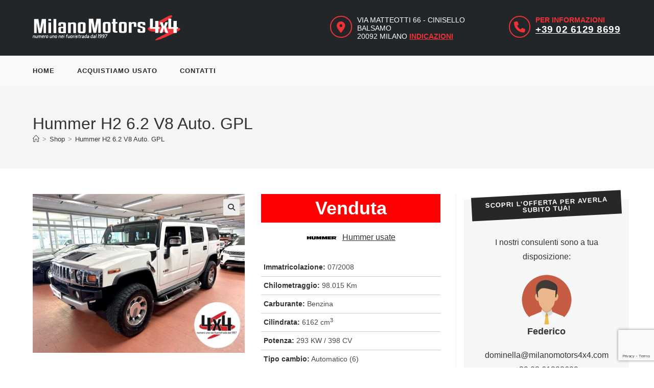

--- FILE ---
content_type: text/html; charset=UTF-8
request_url: https://www.milanomotors4x4.com/usate/hummer/h2-6-2-v8-auto-gpl-3/
body_size: 25207
content:
<!DOCTYPE html>
<html class="html" lang="it-IT">
<head>
	<meta charset="UTF-8">
<script>
var gform;gform||(document.addEventListener("gform_main_scripts_loaded",function(){gform.scriptsLoaded=!0}),document.addEventListener("gform/theme/scripts_loaded",function(){gform.themeScriptsLoaded=!0}),window.addEventListener("DOMContentLoaded",function(){gform.domLoaded=!0}),gform={domLoaded:!1,scriptsLoaded:!1,themeScriptsLoaded:!1,isFormEditor:()=>"function"==typeof InitializeEditor,callIfLoaded:function(o){return!(!gform.domLoaded||!gform.scriptsLoaded||!gform.themeScriptsLoaded&&!gform.isFormEditor()||(gform.isFormEditor()&&console.warn("The use of gform.initializeOnLoaded() is deprecated in the form editor context and will be removed in Gravity Forms 3.1."),o(),0))},initializeOnLoaded:function(o){gform.callIfLoaded(o)||(document.addEventListener("gform_main_scripts_loaded",()=>{gform.scriptsLoaded=!0,gform.callIfLoaded(o)}),document.addEventListener("gform/theme/scripts_loaded",()=>{gform.themeScriptsLoaded=!0,gform.callIfLoaded(o)}),window.addEventListener("DOMContentLoaded",()=>{gform.domLoaded=!0,gform.callIfLoaded(o)}))},hooks:{action:{},filter:{}},addAction:function(o,r,e,t){gform.addHook("action",o,r,e,t)},addFilter:function(o,r,e,t){gform.addHook("filter",o,r,e,t)},doAction:function(o){gform.doHook("action",o,arguments)},applyFilters:function(o){return gform.doHook("filter",o,arguments)},removeAction:function(o,r){gform.removeHook("action",o,r)},removeFilter:function(o,r,e){gform.removeHook("filter",o,r,e)},addHook:function(o,r,e,t,n){null==gform.hooks[o][r]&&(gform.hooks[o][r]=[]);var d=gform.hooks[o][r];null==n&&(n=r+"_"+d.length),gform.hooks[o][r].push({tag:n,callable:e,priority:t=null==t?10:t})},doHook:function(r,o,e){var t;if(e=Array.prototype.slice.call(e,1),null!=gform.hooks[r][o]&&((o=gform.hooks[r][o]).sort(function(o,r){return o.priority-r.priority}),o.forEach(function(o){"function"!=typeof(t=o.callable)&&(t=window[t]),"action"==r?t.apply(null,e):e[0]=t.apply(null,e)})),"filter"==r)return e[0]},removeHook:function(o,r,t,n){var e;null!=gform.hooks[o][r]&&(e=(e=gform.hooks[o][r]).filter(function(o,r,e){return!!(null!=n&&n!=o.tag||null!=t&&t!=o.priority)}),gform.hooks[o][r]=e)}});
</script>

	<link rel="profile" href="https://gmpg.org/xfn/11">

	<meta name='robots' content='index, follow, max-image-preview:large, max-snippet:-1, max-video-preview:-1' />
    <!-- Global site tag (gtag.js) - Google Analytics -->
    <script async src="https://www.googletagmanager.com/gtag/js?id=UA-158976509-1"></script>
    <script>
      window.dataLayer = window.dataLayer || []

      function gtag () {dataLayer.push(arguments)}

      gtag('js', new Date())

      gtag('config', 'UA-158976509-1')
    </script>

	<link rel="pingback" href="https://www.milanomotors4x4.com/xmlrpc.php">
<meta name="viewport" content="width=device-width, initial-scale=1">
	<!-- This site is optimized with the Yoast SEO plugin v26.7 - https://yoast.com/wordpress/plugins/seo/ -->
	<title>Hummer usata H2 6.2 V8 Auto. GPL</title>
	<meta name="description" content="Hummer H2 6.2 V8 Restyling – impianto GPL ”Tugra” da 59 litri installato a novembre 2019 – cambio automatico – allestimento Luxury – 398 cv – 156.824 km cer" />
	<link rel="canonical" href="https://www.milanomotors4x4.com/usate/hummer/h2-6-2-v8-auto-gpl-3/" />
	<meta property="og:locale" content="it_IT" />
	<meta property="og:type" content="product" />
	<meta property="og:title" content="Hummer usata H2 6.2 V8 Auto. GPL" />
	<meta property="og:description" content="Hummer H2 6.2 V8 Restyling – impianto GPL ”Tugra” da 59 litri installato a novembre 2019 – cambio automatico – allestimento Luxury – 398 cv – 156.824 km certificati e garantiti – cerchi in lega da 17” – sedili riscaldabili sia anteriormente che posteriormente – schermo centrale posteriore – tetto panoramico/apribile- sensori park – 4WD – [&hellip;]" />
	<meta property="og:url" content="https://www.milanomotors4x4.com/usate/hummer/h2-6-2-v8-auto-gpl-3/" />
	<meta property="og:site_name" content="Milano Motors 4x4" />
	<meta property="article:modified_time" content="2026-01-08T11:17:02+00:00" />
	<meta property="og:image" content="https://www.milanomotors4x4.com/wp-content/uploads/2022/11/18078085_O_6378f10a758a4.jpg" />
	<meta property="og:image:width" content="1024" />
	<meta property="og:image:height" content="768" />
	<meta property="og:image:type" content="image/jpeg" />
	<meta name="twitter:card" content="summary_large_image" />
	<meta name="twitter:label1" content="Prezzo" />
	<meta name="twitter:data1" content="&euro;0,00" />
	<meta name="twitter:label2" content="Disponibilità" />
	<meta name="twitter:data2" content="Esaurito" />
	<script type="application/ld+json" class="yoast-schema-graph">{"@context":"https://schema.org","@graph":[{"@type":["WebPage","ItemPage"],"@id":"https://www.milanomotors4x4.com/usate/hummer/h2-6-2-v8-auto-gpl-3/","url":"https://www.milanomotors4x4.com/usate/hummer/h2-6-2-v8-auto-gpl-3/","name":"Hummer usata H2 6.2 V8 Auto. GPL","isPartOf":{"@id":"https://www.milanomotors4x4.com/#website"},"primaryImageOfPage":{"@id":"https://www.milanomotors4x4.com/usate/hummer/h2-6-2-v8-auto-gpl-3/#primaryimage"},"image":{"@id":"https://www.milanomotors4x4.com/usate/hummer/h2-6-2-v8-auto-gpl-3/#primaryimage"},"thumbnailUrl":"https://www.milanomotors4x4.com/wp-content/uploads/2022/11/18078085_O_6378f10a758a4.jpg","breadcrumb":{"@id":"https://www.milanomotors4x4.com/usate/hummer/h2-6-2-v8-auto-gpl-3/#breadcrumb"},"inLanguage":"it-IT","potentialAction":{"@type":"BuyAction","target":"https://www.milanomotors4x4.com/usate/hummer/h2-6-2-v8-auto-gpl-3/"}},{"@type":"ImageObject","inLanguage":"it-IT","@id":"https://www.milanomotors4x4.com/usate/hummer/h2-6-2-v8-auto-gpl-3/#primaryimage","url":"https://www.milanomotors4x4.com/wp-content/uploads/2022/11/18078085_O_6378f10a758a4.jpg","contentUrl":"https://www.milanomotors4x4.com/wp-content/uploads/2022/11/18078085_O_6378f10a758a4.jpg","width":1024,"height":768},{"@type":"BreadcrumbList","@id":"https://www.milanomotors4x4.com/usate/hummer/h2-6-2-v8-auto-gpl-3/#breadcrumb","itemListElement":[{"@type":"ListItem","position":1,"name":"Home","item":"https://www.milanomotors4x4.com/"},{"@type":"ListItem","position":2,"name":"Hummer usate","item":"https://www.milanomotors4x4.com/usate/hummer/"},{"@type":"ListItem","position":3,"name":"Hummer H2 6.2 V8 Auto. GPL"}]},{"@type":"WebSite","@id":"https://www.milanomotors4x4.com/#website","url":"https://www.milanomotors4x4.com/","name":"Milano Motors 4x4","description":"","publisher":{"@id":"https://www.milanomotors4x4.com/#organization"},"potentialAction":[{"@type":"SearchAction","target":{"@type":"EntryPoint","urlTemplate":"https://www.milanomotors4x4.com/?s={search_term_string}"},"query-input":{"@type":"PropertyValueSpecification","valueRequired":true,"valueName":"search_term_string"}}],"inLanguage":"it-IT"},{"@type":"Organization","@id":"https://www.milanomotors4x4.com/#organization","name":"Milano Motors S.r.l. 4x4","url":"https://www.milanomotors4x4.com/","logo":{"@type":"ImageObject","inLanguage":"it-IT","@id":"https://www.milanomotors4x4.com/#/schema/logo/image/","url":"https://www.milanomotors4x4.com/wp-content/uploads/2019/12/milano-motors.svg","contentUrl":"https://www.milanomotors4x4.com/wp-content/uploads/2019/12/milano-motors.svg","width":1,"height":1,"caption":"Milano Motors S.r.l. 4x4"},"image":{"@id":"https://www.milanomotors4x4.com/#/schema/logo/image/"},"sameAs":["https://www.facebook.com/milanomotors4x4/"]}]}</script>
	<meta property="product:price:amount" content="0.00" />
	<meta property="product:price:currency" content="EUR" />
	<meta property="og:availability" content="out of stock" />
	<meta property="product:availability" content="out of stock" />
	<meta property="product:retailer_item_id" content="18078085" />
	<meta property="product:condition" content="new" />
	<!-- / Yoast SEO plugin. -->


<link rel='dns-prefetch' href='//cdn.iubenda.com' />
<link rel='dns-prefetch' href='//www.milanomotors4x4.com' />
<link rel="alternate" type="application/rss+xml" title="Milano Motors 4x4 &raquo; Feed" href="https://www.milanomotors4x4.com/feed/" />
<link rel="alternate" type="application/rss+xml" title="Milano Motors 4x4 &raquo; Feed dei commenti" href="https://www.milanomotors4x4.com/comments/feed/" />
<link rel="alternate" type="application/rss+xml" title="Milano Motors 4x4 &raquo; Hummer  H2 6.2 V8 Auto. GPL Feed dei commenti" href="https://www.milanomotors4x4.com/usate/hummer/h2-6-2-v8-auto-gpl-3/feed/" />
<link rel="alternate" title="oEmbed (JSON)" type="application/json+oembed" href="https://www.milanomotors4x4.com/wp-json/oembed/1.0/embed?url=https%3A%2F%2Fwww.milanomotors4x4.com%2Fusate%2Fhummer%2Fh2-6-2-v8-auto-gpl-3%2F" />
<link rel="alternate" title="oEmbed (XML)" type="text/xml+oembed" href="https://www.milanomotors4x4.com/wp-json/oembed/1.0/embed?url=https%3A%2F%2Fwww.milanomotors4x4.com%2Fusate%2Fhummer%2Fh2-6-2-v8-auto-gpl-3%2F&#038;format=xml" />
<style id='wp-img-auto-sizes-contain-inline-css'>
img:is([sizes=auto i],[sizes^="auto," i]){contain-intrinsic-size:3000px 1500px}
/*# sourceURL=wp-img-auto-sizes-contain-inline-css */
</style>
<style id='wp-block-library-inline-css'>
:root{--wp-block-synced-color:#7a00df;--wp-block-synced-color--rgb:122,0,223;--wp-bound-block-color:var(--wp-block-synced-color);--wp-editor-canvas-background:#ddd;--wp-admin-theme-color:#007cba;--wp-admin-theme-color--rgb:0,124,186;--wp-admin-theme-color-darker-10:#006ba1;--wp-admin-theme-color-darker-10--rgb:0,107,160.5;--wp-admin-theme-color-darker-20:#005a87;--wp-admin-theme-color-darker-20--rgb:0,90,135;--wp-admin-border-width-focus:2px}@media (min-resolution:192dpi){:root{--wp-admin-border-width-focus:1.5px}}.wp-element-button{cursor:pointer}:root .has-very-light-gray-background-color{background-color:#eee}:root .has-very-dark-gray-background-color{background-color:#313131}:root .has-very-light-gray-color{color:#eee}:root .has-very-dark-gray-color{color:#313131}:root .has-vivid-green-cyan-to-vivid-cyan-blue-gradient-background{background:linear-gradient(135deg,#00d084,#0693e3)}:root .has-purple-crush-gradient-background{background:linear-gradient(135deg,#34e2e4,#4721fb 50%,#ab1dfe)}:root .has-hazy-dawn-gradient-background{background:linear-gradient(135deg,#faaca8,#dad0ec)}:root .has-subdued-olive-gradient-background{background:linear-gradient(135deg,#fafae1,#67a671)}:root .has-atomic-cream-gradient-background{background:linear-gradient(135deg,#fdd79a,#004a59)}:root .has-nightshade-gradient-background{background:linear-gradient(135deg,#330968,#31cdcf)}:root .has-midnight-gradient-background{background:linear-gradient(135deg,#020381,#2874fc)}:root{--wp--preset--font-size--normal:16px;--wp--preset--font-size--huge:42px}.has-regular-font-size{font-size:1em}.has-larger-font-size{font-size:2.625em}.has-normal-font-size{font-size:var(--wp--preset--font-size--normal)}.has-huge-font-size{font-size:var(--wp--preset--font-size--huge)}.has-text-align-center{text-align:center}.has-text-align-left{text-align:left}.has-text-align-right{text-align:right}.has-fit-text{white-space:nowrap!important}#end-resizable-editor-section{display:none}.aligncenter{clear:both}.items-justified-left{justify-content:flex-start}.items-justified-center{justify-content:center}.items-justified-right{justify-content:flex-end}.items-justified-space-between{justify-content:space-between}.screen-reader-text{border:0;clip-path:inset(50%);height:1px;margin:-1px;overflow:hidden;padding:0;position:absolute;width:1px;word-wrap:normal!important}.screen-reader-text:focus{background-color:#ddd;clip-path:none;color:#444;display:block;font-size:1em;height:auto;left:5px;line-height:normal;padding:15px 23px 14px;text-decoration:none;top:5px;width:auto;z-index:100000}html :where(.has-border-color){border-style:solid}html :where([style*=border-top-color]){border-top-style:solid}html :where([style*=border-right-color]){border-right-style:solid}html :where([style*=border-bottom-color]){border-bottom-style:solid}html :where([style*=border-left-color]){border-left-style:solid}html :where([style*=border-width]){border-style:solid}html :where([style*=border-top-width]){border-top-style:solid}html :where([style*=border-right-width]){border-right-style:solid}html :where([style*=border-bottom-width]){border-bottom-style:solid}html :where([style*=border-left-width]){border-left-style:solid}html :where(img[class*=wp-image-]){height:auto;max-width:100%}:where(figure){margin:0 0 1em}html :where(.is-position-sticky){--wp-admin--admin-bar--position-offset:var(--wp-admin--admin-bar--height,0px)}@media screen and (max-width:600px){html :where(.is-position-sticky){--wp-admin--admin-bar--position-offset:0px}}

/*# sourceURL=wp-block-library-inline-css */
</style><style id='global-styles-inline-css'>
:root{--wp--preset--aspect-ratio--square: 1;--wp--preset--aspect-ratio--4-3: 4/3;--wp--preset--aspect-ratio--3-4: 3/4;--wp--preset--aspect-ratio--3-2: 3/2;--wp--preset--aspect-ratio--2-3: 2/3;--wp--preset--aspect-ratio--16-9: 16/9;--wp--preset--aspect-ratio--9-16: 9/16;--wp--preset--color--black: #000000;--wp--preset--color--cyan-bluish-gray: #abb8c3;--wp--preset--color--white: #ffffff;--wp--preset--color--pale-pink: #f78da7;--wp--preset--color--vivid-red: #cf2e2e;--wp--preset--color--luminous-vivid-orange: #ff6900;--wp--preset--color--luminous-vivid-amber: #fcb900;--wp--preset--color--light-green-cyan: #7bdcb5;--wp--preset--color--vivid-green-cyan: #00d084;--wp--preset--color--pale-cyan-blue: #8ed1fc;--wp--preset--color--vivid-cyan-blue: #0693e3;--wp--preset--color--vivid-purple: #9b51e0;--wp--preset--gradient--vivid-cyan-blue-to-vivid-purple: linear-gradient(135deg,rgb(6,147,227) 0%,rgb(155,81,224) 100%);--wp--preset--gradient--light-green-cyan-to-vivid-green-cyan: linear-gradient(135deg,rgb(122,220,180) 0%,rgb(0,208,130) 100%);--wp--preset--gradient--luminous-vivid-amber-to-luminous-vivid-orange: linear-gradient(135deg,rgb(252,185,0) 0%,rgb(255,105,0) 100%);--wp--preset--gradient--luminous-vivid-orange-to-vivid-red: linear-gradient(135deg,rgb(255,105,0) 0%,rgb(207,46,46) 100%);--wp--preset--gradient--very-light-gray-to-cyan-bluish-gray: linear-gradient(135deg,rgb(238,238,238) 0%,rgb(169,184,195) 100%);--wp--preset--gradient--cool-to-warm-spectrum: linear-gradient(135deg,rgb(74,234,220) 0%,rgb(151,120,209) 20%,rgb(207,42,186) 40%,rgb(238,44,130) 60%,rgb(251,105,98) 80%,rgb(254,248,76) 100%);--wp--preset--gradient--blush-light-purple: linear-gradient(135deg,rgb(255,206,236) 0%,rgb(152,150,240) 100%);--wp--preset--gradient--blush-bordeaux: linear-gradient(135deg,rgb(254,205,165) 0%,rgb(254,45,45) 50%,rgb(107,0,62) 100%);--wp--preset--gradient--luminous-dusk: linear-gradient(135deg,rgb(255,203,112) 0%,rgb(199,81,192) 50%,rgb(65,88,208) 100%);--wp--preset--gradient--pale-ocean: linear-gradient(135deg,rgb(255,245,203) 0%,rgb(182,227,212) 50%,rgb(51,167,181) 100%);--wp--preset--gradient--electric-grass: linear-gradient(135deg,rgb(202,248,128) 0%,rgb(113,206,126) 100%);--wp--preset--gradient--midnight: linear-gradient(135deg,rgb(2,3,129) 0%,rgb(40,116,252) 100%);--wp--preset--font-size--small: 13px;--wp--preset--font-size--medium: 20px;--wp--preset--font-size--large: 36px;--wp--preset--font-size--x-large: 42px;--wp--preset--spacing--20: 0.44rem;--wp--preset--spacing--30: 0.67rem;--wp--preset--spacing--40: 1rem;--wp--preset--spacing--50: 1.5rem;--wp--preset--spacing--60: 2.25rem;--wp--preset--spacing--70: 3.38rem;--wp--preset--spacing--80: 5.06rem;--wp--preset--shadow--natural: 6px 6px 9px rgba(0, 0, 0, 0.2);--wp--preset--shadow--deep: 12px 12px 50px rgba(0, 0, 0, 0.4);--wp--preset--shadow--sharp: 6px 6px 0px rgba(0, 0, 0, 0.2);--wp--preset--shadow--outlined: 6px 6px 0px -3px rgb(255, 255, 255), 6px 6px rgb(0, 0, 0);--wp--preset--shadow--crisp: 6px 6px 0px rgb(0, 0, 0);}:where(.is-layout-flex){gap: 0.5em;}:where(.is-layout-grid){gap: 0.5em;}body .is-layout-flex{display: flex;}.is-layout-flex{flex-wrap: wrap;align-items: center;}.is-layout-flex > :is(*, div){margin: 0;}body .is-layout-grid{display: grid;}.is-layout-grid > :is(*, div){margin: 0;}:where(.wp-block-columns.is-layout-flex){gap: 2em;}:where(.wp-block-columns.is-layout-grid){gap: 2em;}:where(.wp-block-post-template.is-layout-flex){gap: 1.25em;}:where(.wp-block-post-template.is-layout-grid){gap: 1.25em;}.has-black-color{color: var(--wp--preset--color--black) !important;}.has-cyan-bluish-gray-color{color: var(--wp--preset--color--cyan-bluish-gray) !important;}.has-white-color{color: var(--wp--preset--color--white) !important;}.has-pale-pink-color{color: var(--wp--preset--color--pale-pink) !important;}.has-vivid-red-color{color: var(--wp--preset--color--vivid-red) !important;}.has-luminous-vivid-orange-color{color: var(--wp--preset--color--luminous-vivid-orange) !important;}.has-luminous-vivid-amber-color{color: var(--wp--preset--color--luminous-vivid-amber) !important;}.has-light-green-cyan-color{color: var(--wp--preset--color--light-green-cyan) !important;}.has-vivid-green-cyan-color{color: var(--wp--preset--color--vivid-green-cyan) !important;}.has-pale-cyan-blue-color{color: var(--wp--preset--color--pale-cyan-blue) !important;}.has-vivid-cyan-blue-color{color: var(--wp--preset--color--vivid-cyan-blue) !important;}.has-vivid-purple-color{color: var(--wp--preset--color--vivid-purple) !important;}.has-black-background-color{background-color: var(--wp--preset--color--black) !important;}.has-cyan-bluish-gray-background-color{background-color: var(--wp--preset--color--cyan-bluish-gray) !important;}.has-white-background-color{background-color: var(--wp--preset--color--white) !important;}.has-pale-pink-background-color{background-color: var(--wp--preset--color--pale-pink) !important;}.has-vivid-red-background-color{background-color: var(--wp--preset--color--vivid-red) !important;}.has-luminous-vivid-orange-background-color{background-color: var(--wp--preset--color--luminous-vivid-orange) !important;}.has-luminous-vivid-amber-background-color{background-color: var(--wp--preset--color--luminous-vivid-amber) !important;}.has-light-green-cyan-background-color{background-color: var(--wp--preset--color--light-green-cyan) !important;}.has-vivid-green-cyan-background-color{background-color: var(--wp--preset--color--vivid-green-cyan) !important;}.has-pale-cyan-blue-background-color{background-color: var(--wp--preset--color--pale-cyan-blue) !important;}.has-vivid-cyan-blue-background-color{background-color: var(--wp--preset--color--vivid-cyan-blue) !important;}.has-vivid-purple-background-color{background-color: var(--wp--preset--color--vivid-purple) !important;}.has-black-border-color{border-color: var(--wp--preset--color--black) !important;}.has-cyan-bluish-gray-border-color{border-color: var(--wp--preset--color--cyan-bluish-gray) !important;}.has-white-border-color{border-color: var(--wp--preset--color--white) !important;}.has-pale-pink-border-color{border-color: var(--wp--preset--color--pale-pink) !important;}.has-vivid-red-border-color{border-color: var(--wp--preset--color--vivid-red) !important;}.has-luminous-vivid-orange-border-color{border-color: var(--wp--preset--color--luminous-vivid-orange) !important;}.has-luminous-vivid-amber-border-color{border-color: var(--wp--preset--color--luminous-vivid-amber) !important;}.has-light-green-cyan-border-color{border-color: var(--wp--preset--color--light-green-cyan) !important;}.has-vivid-green-cyan-border-color{border-color: var(--wp--preset--color--vivid-green-cyan) !important;}.has-pale-cyan-blue-border-color{border-color: var(--wp--preset--color--pale-cyan-blue) !important;}.has-vivid-cyan-blue-border-color{border-color: var(--wp--preset--color--vivid-cyan-blue) !important;}.has-vivid-purple-border-color{border-color: var(--wp--preset--color--vivid-purple) !important;}.has-vivid-cyan-blue-to-vivid-purple-gradient-background{background: var(--wp--preset--gradient--vivid-cyan-blue-to-vivid-purple) !important;}.has-light-green-cyan-to-vivid-green-cyan-gradient-background{background: var(--wp--preset--gradient--light-green-cyan-to-vivid-green-cyan) !important;}.has-luminous-vivid-amber-to-luminous-vivid-orange-gradient-background{background: var(--wp--preset--gradient--luminous-vivid-amber-to-luminous-vivid-orange) !important;}.has-luminous-vivid-orange-to-vivid-red-gradient-background{background: var(--wp--preset--gradient--luminous-vivid-orange-to-vivid-red) !important;}.has-very-light-gray-to-cyan-bluish-gray-gradient-background{background: var(--wp--preset--gradient--very-light-gray-to-cyan-bluish-gray) !important;}.has-cool-to-warm-spectrum-gradient-background{background: var(--wp--preset--gradient--cool-to-warm-spectrum) !important;}.has-blush-light-purple-gradient-background{background: var(--wp--preset--gradient--blush-light-purple) !important;}.has-blush-bordeaux-gradient-background{background: var(--wp--preset--gradient--blush-bordeaux) !important;}.has-luminous-dusk-gradient-background{background: var(--wp--preset--gradient--luminous-dusk) !important;}.has-pale-ocean-gradient-background{background: var(--wp--preset--gradient--pale-ocean) !important;}.has-electric-grass-gradient-background{background: var(--wp--preset--gradient--electric-grass) !important;}.has-midnight-gradient-background{background: var(--wp--preset--gradient--midnight) !important;}.has-small-font-size{font-size: var(--wp--preset--font-size--small) !important;}.has-medium-font-size{font-size: var(--wp--preset--font-size--medium) !important;}.has-large-font-size{font-size: var(--wp--preset--font-size--large) !important;}.has-x-large-font-size{font-size: var(--wp--preset--font-size--x-large) !important;}
/*# sourceURL=global-styles-inline-css */
</style>

<style id='classic-theme-styles-inline-css'>
/*! This file is auto-generated */
.wp-block-button__link{color:#fff;background-color:#32373c;border-radius:9999px;box-shadow:none;text-decoration:none;padding:calc(.667em + 2px) calc(1.333em + 2px);font-size:1.125em}.wp-block-file__button{background:#32373c;color:#fff;text-decoration:none}
/*# sourceURL=/wp-includes/css/classic-themes.min.css */
</style>
<link rel='stylesheet' id='wp-components-css' href='https://www.milanomotors4x4.com/wp-includes/css/dist/components/style.min.css?ver=6.9' media='all' />
<link rel='stylesheet' id='wp-preferences-css' href='https://www.milanomotors4x4.com/wp-includes/css/dist/preferences/style.min.css?ver=6.9' media='all' />
<link rel='stylesheet' id='wp-block-editor-css' href='https://www.milanomotors4x4.com/wp-includes/css/dist/block-editor/style.min.css?ver=6.9' media='all' />
<link rel='stylesheet' id='popup-maker-block-library-style-css' href='https://www.milanomotors4x4.com/wp-content/plugins/popup-maker/dist/packages/block-library-style.css?ver=dbea705cfafe089d65f1' media='all' />
<link rel='stylesheet' id='mm-blocks-css' href='https://www.milanomotors4x4.com/wp-content/plugins/mm-custom-blocks/css/style.css?ver=1.0.1' media='all' />
<link rel='stylesheet' id='font-awesome-css' href='https://www.milanomotors4x4.com/wp-content/themes/oceanwp/assets/fonts/fontawesome/css/all.min.css?ver=6.7.2' media='all' />
<link rel='stylesheet' id='mm-widget-form-css' href='https://www.milanomotors4x4.com/wp-content/plugins/mm-widget-form/css/style.css?ver=1.0.0' media='all' />
<link rel='stylesheet' id='mm-woocommerce-css' href='https://www.milanomotors4x4.com/wp-content/plugins/mm-woocommerce/css/style.css?ver=1.0.0' media='all' />
<link rel='stylesheet' id='mm-slick-css' href='https://www.milanomotors4x4.com/wp-content/plugins/mm-woocommerce/vendor/slick/slick.css?ver=1.0.0' media='all' />
<link rel='stylesheet' id='mm-slick-theme-css' href='https://www.milanomotors4x4.com/wp-content/plugins/mm-woocommerce/vendor/slick/slick-theme.css?ver=1.0.0' media='all' />
<link rel='stylesheet' id='photoswipe-css' href='https://www.milanomotors4x4.com/wp-content/plugins/woocommerce/assets/css/photoswipe/photoswipe.min.css?ver=10.4.3' media='all' />
<link rel='stylesheet' id='photoswipe-default-skin-css' href='https://www.milanomotors4x4.com/wp-content/plugins/woocommerce/assets/css/photoswipe/default-skin/default-skin.min.css?ver=10.4.3' media='all' />
<style id='woocommerce-inline-inline-css'>
.woocommerce form .form-row .required { visibility: visible; }
/*# sourceURL=woocommerce-inline-inline-css */
</style>
<link rel='stylesheet' id='brands-styles-css' href='https://www.milanomotors4x4.com/wp-content/plugins/woocommerce/assets/css/brands.css?ver=10.4.3' media='all' />
<link rel='stylesheet' id='oceanwp-woo-mini-cart-css' href='https://www.milanomotors4x4.com/wp-content/themes/oceanwp/assets/css/woo/woo-mini-cart.min.css?ver=6.9' media='all' />
<link rel='stylesheet' id='simple-line-icons-css' href='https://www.milanomotors4x4.com/wp-content/themes/oceanwp/assets/css/third/simple-line-icons.min.css?ver=2.4.0' media='all' />
<link rel='stylesheet' id='oceanwp-style-css' href='https://www.milanomotors4x4.com/wp-content/themes/oceanwp/assets/css/style.min.css?ver=1.0' media='all' />
<link rel='stylesheet' id='child-style-css' href='https://www.milanomotors4x4.com/wp-content/themes/oceanwp-child-theme/style.css?ver=6.9' media='all' />
<link rel='stylesheet' id='oceanwp-woocommerce-css' href='https://www.milanomotors4x4.com/wp-content/themes/oceanwp/assets/css/woo/woocommerce.min.css?ver=6.9' media='all' />
<link rel='stylesheet' id='oceanwp-woo-star-font-css' href='https://www.milanomotors4x4.com/wp-content/themes/oceanwp/assets/css/woo/woo-star-font.min.css?ver=6.9' media='all' />
<link rel='stylesheet' id='oceanwp-woo-floating-bar-css' href='https://www.milanomotors4x4.com/wp-content/themes/oceanwp/assets/css/woo/woo-floating-bar.min.css?ver=6.9' media='all' />
<link rel='stylesheet' id='oe-widgets-style-css' href='https://www.milanomotors4x4.com/wp-content/plugins/ocean-extra/assets/css/widgets.css?ver=6.9' media='all' />

<script  type="text/javascript" class=" _iub_cs_skip" id="iubenda-head-inline-scripts-0">
var _iub = _iub || [];
_iub.csConfiguration = {"askConsentAtCookiePolicyUpdate":true,"countryDetection":true,"enableLgpd":true,"enableUspr":true,"perPurposeConsent":true,"siteId":1803975,"whitelabel":false,"cookiePolicyId":83685926,"lang":"it", "banner":{ "acceptButtonDisplay":true,"closeButtonRejects":true,"customizeButtonDisplay":true,"explicitWithdrawal":true,"fontSizeBody":"16px","fontSizeCloseButton":"22px","listPurposes":true,"position":"float-top-center","rejectButtonDisplay":true,"showPurposesToggles":true }};

//# sourceURL=iubenda-head-inline-scripts-0
</script>
<script  type="text/javascript" class=" _iub_cs_skip" src="//cdn.iubenda.com/cs/gpp/stub.js?ver=3.12.5" id="iubenda-head-scripts-0-js"></script>
<script  type="text/javascript" charset="UTF-8" async="" class=" _iub_cs_skip" src="//cdn.iubenda.com/cs/iubenda_cs.js?ver=3.12.5" id="iubenda-head-scripts-1-js"></script>
<script src="https://www.milanomotors4x4.com/wp-includes/js/jquery/jquery.min.js?ver=3.7.1" id="jquery-core-js"></script>
<script src="https://www.milanomotors4x4.com/wp-includes/js/jquery/jquery-migrate.min.js?ver=3.4.1" id="jquery-migrate-js"></script>
<script src="https://www.milanomotors4x4.com/wp-content/plugins/woocommerce/assets/js/zoom/jquery.zoom.min.js?ver=1.7.21-wc.10.4.3" id="wc-zoom-js" defer data-wp-strategy="defer"></script>
<script src="https://www.milanomotors4x4.com/wp-content/plugins/woocommerce/assets/js/flexslider/jquery.flexslider.min.js?ver=2.7.2-wc.10.4.3" id="wc-flexslider-js" defer data-wp-strategy="defer"></script>
<script src="https://www.milanomotors4x4.com/wp-content/plugins/woocommerce/assets/js/photoswipe/photoswipe.min.js?ver=4.1.1-wc.10.4.3" id="wc-photoswipe-js" defer data-wp-strategy="defer"></script>
<script src="https://www.milanomotors4x4.com/wp-content/plugins/woocommerce/assets/js/photoswipe/photoswipe-ui-default.min.js?ver=4.1.1-wc.10.4.3" id="wc-photoswipe-ui-default-js" defer data-wp-strategy="defer"></script>
<script id="wc-single-product-js-extra">
var wc_single_product_params = {"i18n_required_rating_text":"Seleziona una valutazione","i18n_rating_options":["1 stella su 5","2 stelle su 5","3 stelle su 5","4 stelle su 5","5 stelle su 5"],"i18n_product_gallery_trigger_text":"Visualizza la galleria di immagini a schermo intero","review_rating_required":"yes","flexslider":{"rtl":false,"animation":"slide","smoothHeight":true,"directionNav":false,"controlNav":"thumbnails","slideshow":false,"animationSpeed":500,"animationLoop":false,"allowOneSlide":false},"zoom_enabled":"1","zoom_options":[],"photoswipe_enabled":"1","photoswipe_options":{"shareEl":false,"closeOnScroll":false,"history":false,"hideAnimationDuration":0,"showAnimationDuration":0},"flexslider_enabled":"1"};
//# sourceURL=wc-single-product-js-extra
</script>
<script src="https://www.milanomotors4x4.com/wp-content/plugins/woocommerce/assets/js/frontend/single-product.min.js?ver=10.4.3" id="wc-single-product-js" defer data-wp-strategy="defer"></script>
<script src="https://www.milanomotors4x4.com/wp-content/plugins/woocommerce/assets/js/jquery-blockui/jquery.blockUI.min.js?ver=2.7.0-wc.10.4.3" id="wc-jquery-blockui-js" defer data-wp-strategy="defer"></script>
<script src="https://www.milanomotors4x4.com/wp-content/plugins/woocommerce/assets/js/js-cookie/js.cookie.min.js?ver=2.1.4-wc.10.4.3" id="wc-js-cookie-js" defer data-wp-strategy="defer"></script>
<script id="woocommerce-js-extra">
var woocommerce_params = {"ajax_url":"/wp-admin/admin-ajax.php","wc_ajax_url":"/?wc-ajax=%%endpoint%%","i18n_password_show":"Mostra password","i18n_password_hide":"Nascondi password"};
//# sourceURL=woocommerce-js-extra
</script>
<script src="https://www.milanomotors4x4.com/wp-content/plugins/woocommerce/assets/js/frontend/woocommerce.min.js?ver=10.4.3" id="woocommerce-js" defer data-wp-strategy="defer"></script>
<script id="wc-cart-fragments-js-extra">
var wc_cart_fragments_params = {"ajax_url":"/wp-admin/admin-ajax.php","wc_ajax_url":"/?wc-ajax=%%endpoint%%","cart_hash_key":"wc_cart_hash_3d5a767831c431f43edbed695bde1057","fragment_name":"wc_fragments_3d5a767831c431f43edbed695bde1057","request_timeout":"5000"};
//# sourceURL=wc-cart-fragments-js-extra
</script>
<script src="https://www.milanomotors4x4.com/wp-content/plugins/woocommerce/assets/js/frontend/cart-fragments.min.js?ver=10.4.3" id="wc-cart-fragments-js" defer data-wp-strategy="defer"></script>
<link rel="https://api.w.org/" href="https://www.milanomotors4x4.com/wp-json/" /><link rel="alternate" title="JSON" type="application/json" href="https://www.milanomotors4x4.com/wp-json/wp/v2/product/7738" /><link rel="EditURI" type="application/rsd+xml" title="RSD" href="https://www.milanomotors4x4.com/xmlrpc.php?rsd" />
<link rel="apple-touch-icon" sizes="180x180" href="https://www.milanomotors4x4.com/apple-touch-icon.png">
<link rel="icon" type="image/png" sizes="32x32" href="https://www.milanomotors4x4.com/favicon-32x32.png">
<link rel="icon" type="image/png" sizes="16x16" href="https://www.milanomotors4x4.com/favicon-16x16.png">
<link rel="manifest" href="https://www.milanomotors4x4.com/site.webmanifest">
<link rel="mask-icon" href="https://www.milanomotors4x4.com/safari-pinned-tab.svg" color="#5bbad5">
<meta name="msapplication-TileColor" content="#da532c">
<meta name="theme-color" content="#ffffff">
	<noscript><style>.woocommerce-product-gallery{ opacity: 1 !important; }</style></noscript>
	<!-- OceanWP CSS -->
<style type="text/css">
/* Colors */.woocommerce-MyAccount-navigation ul li a:before,.woocommerce-checkout .woocommerce-info a,.woocommerce-checkout #payment ul.payment_methods .wc_payment_method>input[type=radio]:first-child:checked+label:before,.woocommerce-checkout #payment .payment_method_paypal .about_paypal,.woocommerce ul.products li.product li.category a:hover,.woocommerce ul.products li.product .button:hover,.woocommerce ul.products li.product .product-inner .added_to_cart:hover,.product_meta .posted_in a:hover,.product_meta .tagged_as a:hover,.woocommerce div.product .woocommerce-tabs ul.tabs li a:hover,.woocommerce div.product .woocommerce-tabs ul.tabs li.active a,.woocommerce .oceanwp-grid-list a.active,.woocommerce .oceanwp-grid-list a:hover,.woocommerce .oceanwp-off-canvas-filter:hover,.widget_shopping_cart ul.cart_list li .owp-grid-wrap .owp-grid a.remove:hover,.widget_product_categories li a:hover ~ .count,.widget_layered_nav li a:hover ~ .count,.woocommerce ul.products li.product:not(.product-category) .woo-entry-buttons li a:hover,a:hover,a.light:hover,.theme-heading .text::before,.theme-heading .text::after,#top-bar-content >a:hover,#top-bar-social li.oceanwp-email a:hover,#site-navigation-wrap .dropdown-menu >li >a:hover,#site-header.medium-header #medium-searchform button:hover,.oceanwp-mobile-menu-icon a:hover,.blog-entry.post .blog-entry-header .entry-title a:hover,.blog-entry.post .blog-entry-readmore a:hover,.blog-entry.thumbnail-entry .blog-entry-category a,ul.meta li a:hover,.dropcap,.single nav.post-navigation .nav-links .title,body .related-post-title a:hover,body #wp-calendar caption,body .contact-info-widget.default i,body .contact-info-widget.big-icons i,body .custom-links-widget .oceanwp-custom-links li a:hover,body .custom-links-widget .oceanwp-custom-links li a:hover:before,body .posts-thumbnails-widget li a:hover,body .social-widget li.oceanwp-email a:hover,.comment-author .comment-meta .comment-reply-link,#respond #cancel-comment-reply-link:hover,#footer-widgets .footer-box a:hover,#footer-bottom a:hover,#footer-bottom #footer-bottom-menu a:hover,.sidr a:hover,.sidr-class-dropdown-toggle:hover,.sidr-class-menu-item-has-children.active >a,.sidr-class-menu-item-has-children.active >a >.sidr-class-dropdown-toggle,input[type=checkbox]:checked:before{color:#ed3237}.woocommerce .oceanwp-grid-list a.active .owp-icon use,.woocommerce .oceanwp-grid-list a:hover .owp-icon use,.single nav.post-navigation .nav-links .title .owp-icon use,.blog-entry.post .blog-entry-readmore a:hover .owp-icon use,body .contact-info-widget.default .owp-icon use,body .contact-info-widget.big-icons .owp-icon use{stroke:#ed3237}.woocommerce div.product div.images .open-image,.wcmenucart-details.count,.woocommerce-message a,.woocommerce-error a,.woocommerce-info a,.woocommerce .widget_price_filter .ui-slider .ui-slider-handle,.woocommerce .widget_price_filter .ui-slider .ui-slider-range,.owp-product-nav li a.owp-nav-link:hover,.woocommerce div.product.owp-tabs-layout-vertical .woocommerce-tabs ul.tabs li a:after,.woocommerce .widget_product_categories li.current-cat >a ~ .count,.woocommerce .widget_product_categories li.current-cat >a:before,.woocommerce .widget_layered_nav li.chosen a ~ .count,.woocommerce .widget_layered_nav li.chosen a:before,#owp-checkout-timeline .active .timeline-wrapper,.bag-style:hover .wcmenucart-cart-icon .wcmenucart-count,.show-cart .wcmenucart-cart-icon .wcmenucart-count,.woocommerce ul.products li.product:not(.product-category) .image-wrap .button,input[type="button"],input[type="reset"],input[type="submit"],button[type="submit"],.button,#site-navigation-wrap .dropdown-menu >li.btn >a >span,.thumbnail:hover i,.thumbnail:hover .link-post-svg-icon,.post-quote-content,.omw-modal .omw-close-modal,body .contact-info-widget.big-icons li:hover i,body .contact-info-widget.big-icons li:hover .owp-icon,body div.wpforms-container-full .wpforms-form input[type=submit],body div.wpforms-container-full .wpforms-form button[type=submit],body div.wpforms-container-full .wpforms-form .wpforms-page-button,.woocommerce-cart .wp-element-button,.woocommerce-checkout .wp-element-button,.wp-block-button__link{background-color:#ed3237}.current-shop-items-dropdown{border-top-color:#ed3237}.woocommerce div.product .woocommerce-tabs ul.tabs li.active a{border-bottom-color:#ed3237}.wcmenucart-details.count:before{border-color:#ed3237}.woocommerce ul.products li.product .button:hover{border-color:#ed3237}.woocommerce ul.products li.product .product-inner .added_to_cart:hover{border-color:#ed3237}.woocommerce div.product .woocommerce-tabs ul.tabs li.active a{border-color:#ed3237}.woocommerce .oceanwp-grid-list a.active{border-color:#ed3237}.woocommerce .oceanwp-grid-list a:hover{border-color:#ed3237}.woocommerce .oceanwp-off-canvas-filter:hover{border-color:#ed3237}.owp-product-nav li a.owp-nav-link:hover{border-color:#ed3237}.widget_shopping_cart_content .buttons .button:first-child:hover{border-color:#ed3237}.widget_shopping_cart ul.cart_list li .owp-grid-wrap .owp-grid a.remove:hover{border-color:#ed3237}.widget_product_categories li a:hover ~ .count{border-color:#ed3237}.woocommerce .widget_product_categories li.current-cat >a ~ .count{border-color:#ed3237}.woocommerce .widget_product_categories li.current-cat >a:before{border-color:#ed3237}.widget_layered_nav li a:hover ~ .count{border-color:#ed3237}.woocommerce .widget_layered_nav li.chosen a ~ .count{border-color:#ed3237}.woocommerce .widget_layered_nav li.chosen a:before{border-color:#ed3237}#owp-checkout-timeline.arrow .active .timeline-wrapper:before{border-top-color:#ed3237;border-bottom-color:#ed3237}#owp-checkout-timeline.arrow .active .timeline-wrapper:after{border-left-color:#ed3237;border-right-color:#ed3237}.bag-style:hover .wcmenucart-cart-icon .wcmenucart-count{border-color:#ed3237}.bag-style:hover .wcmenucart-cart-icon .wcmenucart-count:after{border-color:#ed3237}.show-cart .wcmenucart-cart-icon .wcmenucart-count{border-color:#ed3237}.show-cart .wcmenucart-cart-icon .wcmenucart-count:after{border-color:#ed3237}.woocommerce ul.products li.product:not(.product-category) .woo-product-gallery .active a{border-color:#ed3237}.woocommerce ul.products li.product:not(.product-category) .woo-product-gallery a:hover{border-color:#ed3237}.widget-title{border-color:#ed3237}blockquote{border-color:#ed3237}.wp-block-quote{border-color:#ed3237}#searchform-dropdown{border-color:#ed3237}.dropdown-menu .sub-menu{border-color:#ed3237}.blog-entry.large-entry .blog-entry-readmore a:hover{border-color:#ed3237}.oceanwp-newsletter-form-wrap input[type="email"]:focus{border-color:#ed3237}.social-widget li.oceanwp-email a:hover{border-color:#ed3237}#respond #cancel-comment-reply-link:hover{border-color:#ed3237}body .contact-info-widget.big-icons li:hover i{border-color:#ed3237}body .contact-info-widget.big-icons li:hover .owp-icon{border-color:#ed3237}#footer-widgets .oceanwp-newsletter-form-wrap input[type="email"]:focus{border-color:#ed3237}.woocommerce div.product div.images .open-image:hover,.woocommerce-error a:hover,.woocommerce-info a:hover,.woocommerce-message a:hover,.woocommerce-message a:focus,.woocommerce .button:focus,.woocommerce ul.products li.product:not(.product-category) .image-wrap .button:hover,input[type="button"]:hover,input[type="reset"]:hover,input[type="submit"]:hover,button[type="submit"]:hover,input[type="button"]:focus,input[type="reset"]:focus,input[type="submit"]:focus,button[type="submit"]:focus,.button:hover,.button:focus,#site-navigation-wrap .dropdown-menu >li.btn >a:hover >span,.post-quote-author,.omw-modal .omw-close-modal:hover,body div.wpforms-container-full .wpforms-form input[type=submit]:hover,body div.wpforms-container-full .wpforms-form button[type=submit]:hover,body div.wpforms-container-full .wpforms-form .wpforms-page-button:hover,.woocommerce-cart .wp-element-button:hover,.woocommerce-checkout .wp-element-button:hover,.wp-block-button__link:hover{background-color:#b22525}a:hover{color:#ed3237}a:hover .owp-icon use{stroke:#ed3237}body .theme-button,body input[type="submit"],body button[type="submit"],body button,body .button,body div.wpforms-container-full .wpforms-form input[type=submit],body div.wpforms-container-full .wpforms-form button[type=submit],body div.wpforms-container-full .wpforms-form .wpforms-page-button,.woocommerce-cart .wp-element-button,.woocommerce-checkout .wp-element-button,.wp-block-button__link{border-color:#ffffff}body .theme-button:hover,body input[type="submit"]:hover,body button[type="submit"]:hover,body button:hover,body .button:hover,body div.wpforms-container-full .wpforms-form input[type=submit]:hover,body div.wpforms-container-full .wpforms-form input[type=submit]:active,body div.wpforms-container-full .wpforms-form button[type=submit]:hover,body div.wpforms-container-full .wpforms-form button[type=submit]:active,body div.wpforms-container-full .wpforms-form .wpforms-page-button:hover,body div.wpforms-container-full .wpforms-form .wpforms-page-button:active,.woocommerce-cart .wp-element-button:hover,.woocommerce-checkout .wp-element-button:hover,.wp-block-button__link:hover{border-color:#ffffff}/* OceanWP Style Settings CSS */.theme-button,input[type="submit"],button[type="submit"],button,.button,body div.wpforms-container-full .wpforms-form input[type=submit],body div.wpforms-container-full .wpforms-form button[type=submit],body div.wpforms-container-full .wpforms-form .wpforms-page-button{border-style:solid}.theme-button,input[type="submit"],button[type="submit"],button,.button,body div.wpforms-container-full .wpforms-form input[type=submit],body div.wpforms-container-full .wpforms-form button[type=submit],body div.wpforms-container-full .wpforms-form .wpforms-page-button{border-width:1px}form input[type="text"],form input[type="password"],form input[type="email"],form input[type="url"],form input[type="date"],form input[type="month"],form input[type="time"],form input[type="datetime"],form input[type="datetime-local"],form input[type="week"],form input[type="number"],form input[type="search"],form input[type="tel"],form input[type="color"],form select,form textarea,.woocommerce .woocommerce-checkout .select2-container--default .select2-selection--single{border-style:solid}body div.wpforms-container-full .wpforms-form input[type=date],body div.wpforms-container-full .wpforms-form input[type=datetime],body div.wpforms-container-full .wpforms-form input[type=datetime-local],body div.wpforms-container-full .wpforms-form input[type=email],body div.wpforms-container-full .wpforms-form input[type=month],body div.wpforms-container-full .wpforms-form input[type=number],body div.wpforms-container-full .wpforms-form input[type=password],body div.wpforms-container-full .wpforms-form input[type=range],body div.wpforms-container-full .wpforms-form input[type=search],body div.wpforms-container-full .wpforms-form input[type=tel],body div.wpforms-container-full .wpforms-form input[type=text],body div.wpforms-container-full .wpforms-form input[type=time],body div.wpforms-container-full .wpforms-form input[type=url],body div.wpforms-container-full .wpforms-form input[type=week],body div.wpforms-container-full .wpforms-form select,body div.wpforms-container-full .wpforms-form textarea{border-style:solid}form input[type="text"],form input[type="password"],form input[type="email"],form input[type="url"],form input[type="date"],form input[type="month"],form input[type="time"],form input[type="datetime"],form input[type="datetime-local"],form input[type="week"],form input[type="number"],form input[type="search"],form input[type="tel"],form input[type="color"],form select,form textarea{border-radius:3px}body div.wpforms-container-full .wpforms-form input[type=date],body div.wpforms-container-full .wpforms-form input[type=datetime],body div.wpforms-container-full .wpforms-form input[type=datetime-local],body div.wpforms-container-full .wpforms-form input[type=email],body div.wpforms-container-full .wpforms-form input[type=month],body div.wpforms-container-full .wpforms-form input[type=number],body div.wpforms-container-full .wpforms-form input[type=password],body div.wpforms-container-full .wpforms-form input[type=range],body div.wpforms-container-full .wpforms-form input[type=search],body div.wpforms-container-full .wpforms-form input[type=tel],body div.wpforms-container-full .wpforms-form input[type=text],body div.wpforms-container-full .wpforms-form input[type=time],body div.wpforms-container-full .wpforms-form input[type=url],body div.wpforms-container-full .wpforms-form input[type=week],body div.wpforms-container-full .wpforms-form select,body div.wpforms-container-full .wpforms-form textarea{border-radius:3px}/* Header */#site-header.medium-header .top-header-wrap,.is-sticky #site-header.medium-header.is-transparent .top-header-wrap,#searchform-header-replace{background-color:#232628}#site-header.has-header-media .overlay-header-media{background-color:rgba(0,0,0,0.5)}@media (max-width:480px){#site-logo #site-logo-inner a img,#site-header.center-header #site-navigation-wrap .middle-site-logo a img{max-width:200px}}#site-logo a.site-logo-text{color:#ffffff}#site-navigation-wrap .dropdown-menu >li >a,.oceanwp-mobile-menu-icon a,#searchform-header-replace-close{color:#232628}#site-navigation-wrap .dropdown-menu >li >a .owp-icon use,.oceanwp-mobile-menu-icon a .owp-icon use,#searchform-header-replace-close .owp-icon use{stroke:#232628}#site-navigation-wrap .dropdown-menu >li >a:hover,.oceanwp-mobile-menu-icon a:hover,#searchform-header-replace-close:hover{color:#ffffff}#site-navigation-wrap .dropdown-menu >li >a:hover .owp-icon use,.oceanwp-mobile-menu-icon a:hover .owp-icon use,#searchform-header-replace-close:hover .owp-icon use{stroke:#ffffff}#site-navigation-wrap .dropdown-menu >.current-menu-item >a,#site-navigation-wrap .dropdown-menu >.current-menu-ancestor >a,#site-navigation-wrap .dropdown-menu >.current-menu-item >a:hover,#site-navigation-wrap .dropdown-menu >.current-menu-ancestor >a:hover{color:#232628}#site-navigation-wrap .dropdown-menu >li >a:hover,#site-navigation-wrap .dropdown-menu >li.sfHover >a{background-color:#ed3237}.oceanwp-social-menu ul li a,.oceanwp-social-menu .colored ul li a,.oceanwp-social-menu .minimal ul li a,.oceanwp-social-menu .dark ul li a{font-size:15px}.oceanwp-social-menu ul li a .owp-icon,.oceanwp-social-menu .colored ul li a .owp-icon,.oceanwp-social-menu .minimal ul li a .owp-icon,.oceanwp-social-menu .dark ul li a .owp-icon{width:15px;height:15px}/* Topbar */#top-bar-wrap,.oceanwp-top-bar-sticky{background-color:#232628}#top-bar-wrap{border-color:#595959}/* Blog CSS */.ocean-single-post-header ul.meta-item li a:hover{color:#333333}/* Footer Widgets */#footer-widgets .footer-box a:hover,#footer-widgets a:hover{color:#ed3237}/* Footer Copyright */#footer-bottom a:hover,#footer-bottom #footer-bottom-menu a:hover{color:#ed3237}/* WooCommerce */.owp-floating-bar form.cart .quantity .minus:hover,.owp-floating-bar form.cart .quantity .plus:hover{color:#ffffff}#owp-checkout-timeline .timeline-step{color:#cccccc}#owp-checkout-timeline .timeline-step{border-color:#cccccc}/* Typography */body{font-size:14px;line-height:1.8}h1,h2,h3,h4,h5,h6,.theme-heading,.widget-title,.oceanwp-widget-recent-posts-title,.comment-reply-title,.entry-title,.sidebar-box .widget-title{line-height:1.4}h1{font-size:23px;line-height:1.4}h2{font-size:20px;line-height:1.4}h3{font-size:18px;line-height:1.4}h4{font-size:17px;line-height:1.4}h5{font-size:14px;line-height:1.4}h6{font-size:15px;line-height:1.4}.page-header .page-header-title,.page-header.background-image-page-header .page-header-title{font-size:32px;line-height:1.4}.page-header .page-subheading{font-size:15px;line-height:1.8}.site-breadcrumbs,.site-breadcrumbs a{font-size:13px;line-height:1.4}#top-bar-content,#top-bar-social-alt{font-size:12px;line-height:1.8}#site-logo a.site-logo-text{font-size:24px;line-height:1.8}.dropdown-menu ul li a.menu-link,#site-header.full_screen-header .fs-dropdown-menu ul.sub-menu li a{font-size:12px;line-height:1.2;letter-spacing:.6px}.sidr-class-dropdown-menu li a,a.sidr-class-toggle-sidr-close,#mobile-dropdown ul li a,body #mobile-fullscreen ul li a{font-size:15px;line-height:1.8}.blog-entry.post .blog-entry-header .entry-title a{font-size:24px;line-height:1.4}.ocean-single-post-header .single-post-title{font-size:34px;line-height:1.4;letter-spacing:.6px}.ocean-single-post-header ul.meta-item li,.ocean-single-post-header ul.meta-item li a{font-size:13px;line-height:1.4;letter-spacing:.6px}.ocean-single-post-header .post-author-name,.ocean-single-post-header .post-author-name a{font-size:14px;line-height:1.4;letter-spacing:.6px}.ocean-single-post-header .post-author-description{font-size:12px;line-height:1.4;letter-spacing:.6px}.single-post .entry-title{line-height:1.4;letter-spacing:.6px}.single-post ul.meta li,.single-post ul.meta li a{font-size:14px;line-height:1.4;letter-spacing:.6px}.sidebar-box .widget-title,.sidebar-box.widget_block .wp-block-heading{font-size:13px;line-height:1;letter-spacing:1px}#footer-widgets .footer-box .widget-title{font-size:13px;line-height:1;letter-spacing:1px}#footer-bottom #copyright{font-size:12px;line-height:1}#footer-bottom #footer-bottom-menu{font-size:12px;line-height:1}.woocommerce-store-notice.demo_store{line-height:2;letter-spacing:1.5px}.demo_store .woocommerce-store-notice__dismiss-link{line-height:2;letter-spacing:1.5px}.woocommerce ul.products li.product li.title h2,.woocommerce ul.products li.product li.title a{font-size:14px;line-height:1.5}.woocommerce ul.products li.product li.category,.woocommerce ul.products li.product li.category a{font-size:12px;line-height:1}.woocommerce ul.products li.product .price{font-size:18px;line-height:1}.woocommerce ul.products li.product .button,.woocommerce ul.products li.product .product-inner .added_to_cart{font-size:12px;line-height:1.5;letter-spacing:1px}.woocommerce ul.products li.owp-woo-cond-notice span,.woocommerce ul.products li.owp-woo-cond-notice a{font-size:16px;line-height:1;letter-spacing:1px;font-weight:600;text-transform:capitalize}.woocommerce div.product .product_title{font-size:24px;line-height:1.4;letter-spacing:.6px}.woocommerce div.product p.price{font-size:36px;line-height:1}.woocommerce .owp-btn-normal .summary form button.button,.woocommerce .owp-btn-big .summary form button.button,.woocommerce .owp-btn-very-big .summary form button.button{font-size:12px;line-height:1.5;letter-spacing:1px;text-transform:uppercase}.woocommerce div.owp-woo-single-cond-notice span,.woocommerce div.owp-woo-single-cond-notice a{font-size:18px;line-height:2;letter-spacing:1.5px;font-weight:600;text-transform:capitalize}.ocean-preloader--active .preloader-after-content{font-size:20px;line-height:1.8;letter-spacing:.6px}
</style><link rel='stylesheet' id='wc-blocks-style-css' href='https://www.milanomotors4x4.com/wp-content/plugins/woocommerce/assets/client/blocks/wc-blocks.css?ver=wc-10.4.3' media='all' />
</head>

<body class="wp-singular product-template-default single single-product postid-7738 wp-custom-logo wp-embed-responsive wp-theme-oceanwp wp-child-theme-oceanwp-child-theme theme-oceanwp woocommerce woocommerce-page woocommerce-no-js oceanwp-theme dropdown-mobile medium-header-style default-breakpoint has-sidebar content-right-sidebar has-topbar has-breadcrumbs account-original-style" itemscope="itemscope" itemtype="https://schema.org/WebPage">

	
	
	<div id="outer-wrap" class="site clr">

		<a class="skip-link screen-reader-text" href="#main">Salta al contenuto</a>

		
		<div id="wrap" class="clr">

			

<div id="top-bar-wrap" class="clr">

	<div id="top-bar" class="clr container">

		
		<div id="top-bar-inner" class="clr">

			
	<div id="top-bar-content" class="clr has-content top-bar-left">

		
		
			
				<span class="topbar-content">

					<a href="tel:+390261298699" class="top-bar-phone"><i class="fas fa-phone-alt"></i> +39 02 6129 8699</a>
				</span>

				
	</div><!-- #top-bar-content -->



		</div><!-- #top-bar-inner -->

		
	</div><!-- #top-bar -->

</div><!-- #top-bar-wrap -->


			
<header id="site-header" class="medium-header hidden-menu clr" data-height="74" itemscope="itemscope" itemtype="https://schema.org/WPHeader" role="banner">

	
		

<div id="site-header-inner" class="clr">

	
		<div class="top-header-wrap clr">
			<div class="container clr">
				<div class="top-header-inner clr">

					
						<div class="top-col clr col-1 logo-col">

							

<div id="site-logo" class="clr" itemscope itemtype="https://schema.org/Brand" >

	
	<div id="site-logo-inner" class="clr">

		<a href="https://www.milanomotors4x4.com/" class="custom-logo-link" rel="home"><img src="https://www.milanomotors4x4.com/wp-content/uploads/2019/12/milano-motors.svg" class="custom-logo" alt="Milano Motors 4x4" decoding="async" /></a>
	</div><!-- #site-logo-inner -->

	
	
</div><!-- #site-logo -->


						</div>

					
						<div class="top-col clr col-2 contacts-col">

							
<div class="header-contacts">
	<div class="contacts-inner">
		<div class="phone contact-block">
			<div>
				Per informazioni<br>
				<a href="tel:+390261298699" target="_blank" rel="nofollow">+39 02 6129 8699</a>
			</div>
		</div>
		<div class="address contact-block">
			<div>
				Via Matteotti 66 - Cinisello Balsamo<br>
				20092 Milano <a href="https://maps.google.com/?q=45.5514747+9.23411120000003" target="_blank" rel="nofollow">Indicazioni</a>
			</div>
		</div>
	</div>
</div>


						</div>

									</div>
			</div>
		</div>

	
	<div class="bottom-header-wrap clr">

					<div id="site-navigation-wrap" class="clr left-menu">
			
			
							<div class="container clr">
				
			<nav id="site-navigation" class="navigation main-navigation clr" itemscope="itemscope" itemtype="https://schema.org/SiteNavigationElement" role="navigation" >

				<ul id="menu-main-menu" class="main-menu dropdown-menu sf-menu"><li id="menu-item-315" class="menu-item menu-item-type-post_type menu-item-object-page menu-item-home menu-item-315"><a href="https://www.milanomotors4x4.com/" class="menu-link"><span class="text-wrap">Home</span></a></li><li id="menu-item-733" class="menu-item menu-item-type-post_type menu-item-object-page menu-item-733"><a href="https://www.milanomotors4x4.com/vendo-auto-usata/" class="menu-link"><span class="text-wrap">Acquistiamo usato</span></a></li><li id="menu-item-723" class="menu-item menu-item-type-post_type menu-item-object-page menu-item-723"><a href="https://www.milanomotors4x4.com/acquisto-auto-usate/" class="menu-link"><span class="text-wrap">Contatti</span></a></li>
			<li class="woo-menu-icon wcmenucart-toggle-drop_down toggle-cart-widget">
													<div class="current-shop-items-dropdown owp-mini-cart clr">
						<div class="current-shop-items-inner clr">
							<div class="widget woocommerce widget_shopping_cart"><div class="widget_shopping_cart_content"></div></div>						</div>
					</div>
							</li>

			</ul>
			</nav><!-- #site-navigation -->

							</div>
				
			
					</div><!-- #site-navigation-wrap -->
			
		
	
		
	
	<div class="oceanwp-mobile-menu-icon clr mobile-right">

		
		
		
		<a href="https://www.milanomotors4x4.com/#mobile-menu-toggle" class="mobile-menu"  aria-label="Menu mobile">
							<i class="fa fa-bars" aria-hidden="true"></i>
								<span class="oceanwp-text">Menu</span>
				<span class="oceanwp-close-text">Chiudi</span>
						</a>

		
		
		
	</div><!-- #oceanwp-mobile-menu-navbar -->

	

		
<div id="mobile-dropdown" class="clr" >

	<nav class="clr" itemscope="itemscope" itemtype="https://schema.org/SiteNavigationElement">

		<ul id="menu-main-menu-1" class="menu"><li class="menu-item menu-item-type-post_type menu-item-object-page menu-item-home menu-item-315"><a href="https://www.milanomotors4x4.com/">Home</a></li>
<li class="menu-item menu-item-type-post_type menu-item-object-page menu-item-733"><a href="https://www.milanomotors4x4.com/vendo-auto-usata/">Acquistiamo usato</a></li>
<li class="menu-item menu-item-type-post_type menu-item-object-page menu-item-723"><a href="https://www.milanomotors4x4.com/acquisto-auto-usate/">Contatti</a></li>

			<li class="woo-menu-icon wcmenucart-toggle-drop_down toggle-cart-widget">
													<div class="current-shop-items-dropdown owp-mini-cart clr">
						<div class="current-shop-items-inner clr">
							<div class="widget woocommerce widget_shopping_cart"><div class="widget_shopping_cart_content"></div></div>						</div>
					</div>
							</li>

			</ul>
	</nav>

</div>

	</div>

</div><!-- #site-header-inner -->


		
		
</header><!-- #site-header -->


			
			<div class="owp-floating-bar">
				<div class="container clr">
					<div class="left">
						<p class="selected">Selezionato:</p>
						<h2 class="entry-title" itemprop="name">Hummer H2 6.2 V8&hellip;</h2>
					</div>
											<div class="right">
							<div class="product_price">
								<p class="price">0</p>
							</div>
																		<p class="stock out-of-stock">Esaurito</p>
												</div>
										</div>
			</div>

			
			<main id="main" class="site-main clr"  role="main">

				

<header class="page-header">

	
	<div class="container clr page-header-inner">

		
		<h1 class="page-header-title clr" itemprop="headline">Hummer  H2 6.2 V8 Auto. GPL</h1>

			<div class="clr page-subheading">
	</div><!-- .page-subheading -->

	<nav role="navigation" aria-label="Breadcrumb" class="site-breadcrumbs clr position-"><ol class="trail-items" itemscope itemtype="http://schema.org/BreadcrumbList"><meta name="numberOfItems" content="3" /><meta name="itemListOrder" content="Ascending" /><li class="trail-item trail-begin" itemprop="itemListElement" itemscope itemtype="https://schema.org/ListItem"><a href="https://www.milanomotors4x4.com" rel="home" aria-label="Home" itemprop="item"><span itemprop="name"><i class=" icon-home" aria-hidden="true" role="img"></i><span class="breadcrumb-home has-icon">Home</span></span></a><span class="breadcrumb-sep">></span><meta itemprop="position" content="1" /></li><li class="trail-item" itemprop="itemListElement" itemscope itemtype="https://schema.org/ListItem"><a href="https://www.milanomotors4x4.com/negozio/" itemprop="item"><span itemprop="name">Shop</span></a><span class="breadcrumb-sep">></span><meta itemprop="position" content="2" /></li><li class="trail-item trail-end" itemprop="itemListElement" itemscope itemtype="https://schema.org/ListItem"><span itemprop="name"><a href="https://www.milanomotors4x4.com/usate/hummer/h2-6-2-v8-auto-gpl-3/">Hummer  H2 6.2 V8 Auto. GPL</a></span><meta itemprop="position" content="3" /></li></ol></nav>
	</div><!-- .page-header-inner -->

	
	
</header><!-- .page-header -->


	

<div id="content-wrap" class="container clr">

	
	<div id="primary" class="content-area clr">

		
		<div id="content" class="clr site-content">

			
			<article class="entry-content entry clr">

					
			<div class="woocommerce-notices-wrapper"></div>
<div id="product-7738" class="entry has-media owp-thumbs-layout-horizontal owp-btn-normal owp-tabs-layout-horizontal has-no-thumbnails product type-product post-7738 status-publish first outofstock product_cat-veicoli has-post-thumbnail product-type-simple">

	<div class="woocommerce-product-gallery woocommerce-product-gallery--with-images woocommerce-product-gallery--columns-4 images" data-columns="4" style="opacity: 0; transition: opacity .25s ease-in-out;">
		<figure class="woocommerce-product-gallery__wrapper">
		<div data-thumb="https://www.milanomotors4x4.com/wp-content/uploads/2022/11/18078085_O_6378f10a758a4-100x100.jpg" data-thumb-alt="Hummer  H2 6.2 V8 Auto. GPL" data-thumb-srcset="https://www.milanomotors4x4.com/wp-content/uploads/2022/11/18078085_O_6378f10a758a4-100x100.jpg 100w, https://www.milanomotors4x4.com/wp-content/uploads/2022/11/18078085_O_6378f10a758a4-150x150.jpg 150w, https://www.milanomotors4x4.com/wp-content/uploads/2022/11/18078085_O_6378f10a758a4-600x600.jpg 600w, https://www.milanomotors4x4.com/wp-content/uploads/2022/11/18078085_O_6378f10a758a4-300x300.jpg 300w"  data-thumb-sizes="(max-width: 100px) 100vw, 100px" class="woocommerce-product-gallery__image"><a href="https://www.milanomotors4x4.com/wp-content/uploads/2022/11/18078085_O_6378f10a758a4.jpg"><img width="600" height="450" src="https://www.milanomotors4x4.com/wp-content/uploads/2022/11/18078085_O_6378f10a758a4-600x450.jpg" class="wp-post-image" alt="Hummer  H2 6.2 V8 Auto. GPL" data-caption="" data-src="https://www.milanomotors4x4.com/wp-content/uploads/2022/11/18078085_O_6378f10a758a4.jpg" data-large_image="https://www.milanomotors4x4.com/wp-content/uploads/2022/11/18078085_O_6378f10a758a4.jpg" data-large_image_width="1024" data-large_image_height="768" decoding="async" fetchpriority="high" srcset="https://www.milanomotors4x4.com/wp-content/uploads/2022/11/18078085_O_6378f10a758a4-600x450.jpg 600w, https://www.milanomotors4x4.com/wp-content/uploads/2022/11/18078085_O_6378f10a758a4-300x225.jpg 300w, https://www.milanomotors4x4.com/wp-content/uploads/2022/11/18078085_O_6378f10a758a4-768x576.jpg 768w, https://www.milanomotors4x4.com/wp-content/uploads/2022/11/18078085_O_6378f10a758a4-729x546.jpg 729w, https://www.milanomotors4x4.com/wp-content/uploads/2022/11/18078085_O_6378f10a758a4.jpg 1024w" sizes="(max-width: 600px) 100vw, 600px" /></a></div>	</figure>
</div>
<a href="#" class="permuta-button">Permuta</a><a href="#" class="contacts-button">Contattaci</a>
		<div class="summary entry-summary">
			<p class="price"><span class="woocommerce-Price-amount amount">Venduta</span></p>
<div class="car-brand"><a href="https://www.milanomotors4x4.com/usate/hummer/"><img src="https://www.milanomotors4x4.com/wp-content/uploads/2020/01/hummer.png" width="60" height="40"><span class="brand-name">Hummer usate</span></a></div><ul class="info-list"><li><span class="info-label">Immatricolazione:</span> 07/2008</li><li><span class="info-label">Chilometraggio:</span> 98.015 Km</li><li><span class="info-label">Carburante:</span> Benzina</li><li><span class="info-label">Cilindrata:</span> 6162 cm<sup>3</sup></li><li><span class="info-label">Potenza:</span> 293 KW / 398 CV</li><li><span class="info-label">Tipo cambio:</span> Automatico (6)</li><li><span class="info-label">Colore interno:</span> Tessuto Nero</li><li><span class="info-label">Colore esterno:</span> Bianco pastello</li></ul><div id="ppcp-recaptcha-v2-container" style="margin:20px 0;"></div>		</div>

		<div class="clear-after-summary clr"></div><div class="product-gallery-wrapper">    <div class="product-gallery">
		<div class="product-gallery-image"><a href="https://graphics.gestionaleauto.com/gonline_graphics/18078085_O_6378f10a86bf3.jpg"><img data-lazy="https://graphics.gestionaleauto.com/gonline_graphics/18078085_O_6378f10a86bf3.jpg" class="wp-post-image" alt="Dettaglio vettura"></a></div><div class="product-gallery-image"><a href="https://graphics.gestionaleauto.com/gonline_graphics/18078085_O_6378f10b45201.jpg"><img data-lazy="https://graphics.gestionaleauto.com/gonline_graphics/18078085_O_6378f10b45201.jpg" class="wp-post-image" alt="Dettaglio vettura"></a></div><div class="product-gallery-image"><a href="https://graphics.gestionaleauto.com/gonline_graphics/18078085_O_6378f10aa3a85.jpg"><img data-lazy="https://graphics.gestionaleauto.com/gonline_graphics/18078085_O_6378f10aa3a85.jpg" class="wp-post-image" alt="Dettaglio vettura"></a></div><div class="product-gallery-image"><a href="https://graphics.gestionaleauto.com/gonline_graphics/18078085_O_6378f10ac46f1.jpg"><img data-lazy="https://graphics.gestionaleauto.com/gonline_graphics/18078085_O_6378f10ac46f1.jpg" class="wp-post-image" alt="Dettaglio vettura"></a></div><div class="product-gallery-image"><a href="https://graphics.gestionaleauto.com/gonline_graphics/18078085_O_6378f10b6a31b.jpg"><img data-lazy="https://graphics.gestionaleauto.com/gonline_graphics/18078085_O_6378f10b6a31b.jpg" class="wp-post-image" alt="Dettaglio vettura"></a></div><div class="product-gallery-image"><a href="https://graphics.gestionaleauto.com/gonline_graphics/18078085_O_6378f10ad7260.jpg"><img data-lazy="https://graphics.gestionaleauto.com/gonline_graphics/18078085_O_6378f10ad7260.jpg" class="wp-post-image" alt="Dettaglio vettura"></a></div><div class="product-gallery-image"><a href="https://graphics.gestionaleauto.com/gonline_graphics/18078085_O_6378f10b82c29.jpg"><img data-lazy="https://graphics.gestionaleauto.com/gonline_graphics/18078085_O_6378f10b82c29.jpg" class="wp-post-image" alt="Dettaglio vettura"></a></div><div class="product-gallery-image"><a href="https://graphics.gestionaleauto.com/gonline_graphics/18078085_O_6378f10b049dc.jpg"><img data-lazy="https://graphics.gestionaleauto.com/gonline_graphics/18078085_O_6378f10b049dc.jpg" class="wp-post-image" alt="Dettaglio vettura"></a></div><div class="product-gallery-image"><a href="https://graphics.gestionaleauto.com/gonline_graphics/18078085_O_6378f10b208f9.jpg"><img data-lazy="https://graphics.gestionaleauto.com/gonline_graphics/18078085_O_6378f10b208f9.jpg" class="wp-post-image" alt="Dettaglio vettura"></a></div><div class="product-gallery-image"><a href="https://graphics.gestionaleauto.com/gonline_graphics/18078085_O_6378f10b2e026.jpg"><img data-lazy="https://graphics.gestionaleauto.com/gonline_graphics/18078085_O_6378f10b2e026.jpg" class="wp-post-image" alt="Dettaglio vettura"></a></div><div class="product-gallery-image"><a href="https://graphics.gestionaleauto.com/gonline_graphics/18078085_O_6378f10ab402a.jpg"><img data-lazy="https://graphics.gestionaleauto.com/gonline_graphics/18078085_O_6378f10ab402a.jpg" class="wp-post-image" alt="Dettaglio vettura"></a></div><div class="product-gallery-image"><a href="https://graphics.gestionaleauto.com/gonline_graphics/18078085_O_6378f10ba9e82.jpg"><img data-lazy="https://graphics.gestionaleauto.com/gonline_graphics/18078085_O_6378f10ba9e82.jpg" class="wp-post-image" alt="Dettaglio vettura"></a></div><div class="product-gallery-image"><a href="https://graphics.gestionaleauto.com/gonline_graphics/18078085_O_6378f10b95710.jpg"><img data-lazy="https://graphics.gestionaleauto.com/gonline_graphics/18078085_O_6378f10b95710.jpg" class="wp-post-image" alt="Dettaglio vettura"></a></div><div class="product-gallery-image"><a href="https://graphics.gestionaleauto.com/gonline_graphics/18078085_O_6378f10ae5850.jpg"><img data-lazy="https://graphics.gestionaleauto.com/gonline_graphics/18078085_O_6378f10ae5850.jpg" class="wp-post-image" alt="Dettaglio vettura"></a></div><div class="product-gallery-image"><a href="https://graphics.gestionaleauto.com/gonline_graphics/18078085_O_6378f10a587b3.jpg"><img data-lazy="https://graphics.gestionaleauto.com/gonline_graphics/18078085_O_6378f10a587b3.jpg" class="wp-post-image" alt="Dettaglio vettura"></a></div><div class="product-gallery-image"><a href="https://graphics.gestionaleauto.com/gonline_graphics/18078085_O_6378f10a92c18.jpg"><img data-lazy="https://graphics.gestionaleauto.com/gonline_graphics/18078085_O_6378f10a92c18.jpg" class="wp-post-image" alt="Dettaglio vettura"></a></div><div class="product-gallery-image"><a href="https://graphics.gestionaleauto.com/gonline_graphics/18078085_O_6378f10b55edc.jpg"><img data-lazy="https://graphics.gestionaleauto.com/gonline_graphics/18078085_O_6378f10b55edc.jpg" class="wp-post-image" alt="Dettaglio vettura"></a></div>    </div>
	</div><h2>Informazioni dettagliate</h2><hr><div class="additional-details"><ul class="additional-list"><li><span class="info-label">Classe emissione:</span> E4</li><li><span class="info-label">Emissioni:</span> 372.0 g/km</li><li><span class="info-label">Consumo urbano:</span> 21.3  l/100 Km</li><li><span class="info-label">Consumo extraurbano:</span> 12.4  l/100 Km</li><li><span class="info-label">Consumo combinato:</span> 15.7  l/100 Km</li><li><span class="info-label">Efficienza energetica:</span> 372.0 g/km</li></ul><ul class="additional-list"><li><span class="info-label">Peso:</span> 2965 Kg</li><li><span class="info-label">Cavalli fiscali:</span> 42</li><li><span class="info-label">Posti:</span> 5</li><li><span class="info-label">Porte:</span> 4</li><li><span class="info-label">Trazione:</span> integrale permanente</li><li><span class="info-label">Garanzia:</span> -</li></ul></div><h2>Accessori</h2><hr><ul class="optionals"><li>ABS</li><li>Airbag</li><li>Airbag laterali</li><li>Airbag Passeggero</li><li>Airbag testa</li><li>Alzacristalli elettrici</li><li>Antifurto</li><li>Autoradio</li><li>Boardcomputer</li><li>Bracciolo</li><li>Cerchi in lega</li><li>Chiusura centralizzata</li><li>Chiusura centralizzata senza chiave</li><li>Climatizzatore</li><li>Climatizzatore automatico, 2 zone</li><li>Climatizzatore automatico, 3 zone</li><li>Controllo automatico clima</li><li>Controllo trazione</li><li>Cruise Control</li><li>ESP</li><li>Fendinebbia</li><li>Hill holder</li><li>Immobilizzatore elettronico</li><li>Interni in pelle</li><li>Isofix</li><li>Lettore CD</li><li>Luci diurne</li><li>Monitoraggio pressione pneumatici</li><li>MP3</li><li>Portellone posteriore elettrico</li><li>Regolazione elettrica sedili</li><li>Sensori di parcheggio posteriori</li><li>Servosterzo</li><li>Sistema di visione notturna</li><li>Sospensioni pneumatiche</li><li>Specchietti laterali elettrici</li><li>Telecamera per parcheggio assistito</li><li>Tetto panorama</li><li>Tettuccio apribile</li><li>Trazione integrale</li><li>Vetri oscurati</li><li>Volante in pelle</li><li>Volante multifunzione</li></ul>
	<h2>Descrizione</h2>

<p>Hummer H2 6.2 V8 Restyling – impianto GPL ”Tugra” da 59 litri installato a novembre 2019 – cambio automatico – allestimento Luxury – 398 cv – 156.824 km certificati e garantiti – cerchi in lega da 17” – sedili riscaldabili sia anteriormente che posteriormente – schermo centrale posteriore – tetto panoramico/apribile- sensori park – 4WD – 5 posti – interni in pelle totale</p>
<p>*** TUTTE LE NOSTRE AUTO SONO SANIFICATE E IGIENIZZATE CON TRATTAMENTI DI VAPORE, OZONO E DISINFETTANTE/VIRUCIDA ***</p>
<p>Finanziabile &#8211; permute &#8211; possibilità di estensione della garanzia con i leader del mercato &#8221;Opteven&#8221; e &#8221;Mapfre Warranty&#8221; &#8211; Milano Motors 4&#215;4 S.r.l. da più di 20 anni Numeri Uno Nei Fuoristrada con un&#8217; esposizione da più di 1.500 mq completamente coperti<br />
____________________________________</p>
<p>WWW.MILANOMOTORS4X4.COM<br />
____________________________________</p>
<p>100 SUV E FUORISTRADA USATI IN ESPOSIZIONE !!!</p>
<p>ACQUISTIAMO IL VOSTRO 4X4 USATO</p>
<p>DA OLTRE 20 ANNI I NUMERI UNO NEI FUORISTRADA<br />
____________________________________</p>
<p>I NOSTRI ORARI:</p>
<p>LUNEDI: 14.30 &#8211; 19.00</p>
<p>MARTEDI / VENERDI: 9.30 &#8211; 12.30 / 14.30 &#8211; 19.00</p>
<p>SABATO: 9.30 &#8211; 12.30 / 14.30 &#8211; 18.00</p>
<p>DOMENICA: Chiusi<br />
____________________________________</p>
<p>Le informazioni contenute nell&#8217;annuncio sono state compilate con ogni cura affinché fossero complete, tuttavia, a volte possono contenere errori e omissioni.<br />
Si prega pertanto di verificare, con i nostri consulenti dedicati, la corrispondenza dei dati descritti. L&#8217; annuncio non ha validità ai fini contrattuali.<br />
Milano Motors 4&#215;4 S.r.l. declina ogni responsabilità per eventuali involontarie incongruenze, che non rappresentano in alcun modo un impegno contrattuale.</p>

	<div class="woocommerce-tabs wc-tabs-wrapper">
		<ul class="tabs wc-tabs" role="tablist">
							<li role="presentation" class="contatti_tab" id="tab-title-contatti">
					<a href="#tab-contatti" role="tab" aria-controls="tab-contatti">
						Contattaci					</a>
				</li>
							<li role="presentation" class="permuta_tab" id="tab-title-permuta">
					<a href="#tab-permuta" role="tab" aria-controls="tab-permuta">
						Permuta					</a>
				</li>
					</ul>
					<div class="woocommerce-Tabs-panel woocommerce-Tabs-panel--contatti panel entry-content wc-tab" id="tab-contatti" role="tabpanel" aria-labelledby="tab-title-contatti">
				
                <div class='gf_browser_chrome gform_wrapper gform_legacy_markup_wrapper gform-theme--no-framework form-contacts_wrapper' data-form-theme='legacy' data-form-index='0' id='gform_wrapper_2' ><div id='gf_2' class='gform_anchor' tabindex='-1'></div><form method='post' enctype='multipart/form-data' target='gform_ajax_frame_2' id='gform_2' class='form-contacts' action='/usate/hummer/h2-6-2-v8-auto-gpl-3/#gf_2' data-formid='2' novalidate> 
 <input type='hidden' class='gforms-pum' value='{"closepopup":false,"closedelay":0,"openpopup":false,"openpopup_id":0}' />
                        <div class='gform-body gform_body'><ul id='gform_fields_2' class='gform_fields top_label form_sublabel_below description_below validation_below'><li id="field_2_1" class="gfield gfield--type-text middle-width-field gfield_contains_required field_sublabel_below gfield--no-description field_description_below field_validation_below gfield_visibility_visible"  ><label class='gfield_label gform-field-label' for='input_2_1'>Nome e Cognome<span class="gfield_required"><span class="gfield_required gfield_required_asterisk">*</span></span></label><div class='ginput_container ginput_container_text'><input name='input_1' id='input_2_1' type='text' value='' class='medium'    placeholder='Nome e Cognome *' aria-required="true" aria-invalid="false"   /></div></li><li id="field_2_2" class="gfield gfield--type-email middle-width-field gfield_contains_required field_sublabel_below gfield--no-description field_description_below field_validation_below gfield_visibility_visible"  ><label class='gfield_label gform-field-label' for='input_2_2'>Email<span class="gfield_required"><span class="gfield_required gfield_required_asterisk">*</span></span></label><div class='ginput_container ginput_container_email'>
                            <input name='input_2' id='input_2_2' type='email' value='' class='medium'   placeholder='Email *' aria-required="true" aria-invalid="false"  />
                        </div></li><li id="field_2_3" class="gfield gfield--type-text middle-width-field gfield_contains_required field_sublabel_below gfield--no-description field_description_below field_validation_below gfield_visibility_visible"  ><label class='gfield_label gform-field-label' for='input_2_3'>Telefono<span class="gfield_required"><span class="gfield_required gfield_required_asterisk">*</span></span></label><div class='ginput_container ginput_container_text'><input name='input_3' id='input_2_3' type='text' value='' class='medium'    placeholder='Telefono *' aria-required="true" aria-invalid="false"   /></div></li><li id="field_2_4" class="gfield gfield--type-text middle-width-field field_sublabel_below gfield--no-description field_description_below field_validation_below gfield_visibility_visible"  ><label class='gfield_label gform-field-label' for='input_2_4'>Provincia</label><div class='ginput_container ginput_container_text'><input name='input_4' id='input_2_4' type='text' value='' class='medium'    placeholder='Provincia'  aria-invalid="false"   /></div></li><li id="field_2_5" class="gfield gfield--type-textarea gfield_contains_required field_sublabel_below gfield--no-description field_description_below field_validation_below gfield_visibility_visible"  ><label class='gfield_label gform-field-label' for='input_2_5'>Messaggio<span class="gfield_required"><span class="gfield_required gfield_required_asterisk">*</span></span></label><div class='ginput_container ginput_container_textarea'><textarea name='input_5' id='input_2_5' class='textarea medium'    placeholder='Messaggio *' aria-required="true" aria-invalid="false"   rows='10' cols='50'></textarea></div></li><li id="field_2_10" class="gfield gfield--type-captcha field_sublabel_below gfield--no-description field_description_below field_validation_below gfield_visibility_visible"  ><label class='gfield_label gform-field-label' for='input_2_10'>CAPTCHA</label><div id='input_2_10' class='ginput_container ginput_recaptcha' data-sitekey='6Lfc3vIUAAAAAG7PMj-aOXekoehLbeHgxcb2wYdR'  data-theme='light' data-tabindex='-1' data-size='invisible' data-badge='bottomright'></div></li><li id="field_2_6" class="gfield gfield--type-consent gfield--type-choice gfield_contains_required field_sublabel_below gfield--no-description field_description_below field_validation_below gfield_visibility_visible"  ><label class='gfield_label gform-field-label gfield_label_before_complex' >Consenso privacy<span class="gfield_required"><span class="gfield_required gfield_required_asterisk">*</span></span></label><div class='ginput_container ginput_container_consent'><input name='input_6.1' id='input_2_6_1' type='checkbox' value='1'   aria-required="true" aria-invalid="false"   /> <label class="gform-field-label gform-field-label--type-inline gfield_consent_label" for='input_2_6_1' >Ho letto e accetto <a href="https://www.milanomotors4x4.com/privacy-policy/">l'informativa privacy</a> *</label><input type='hidden' name='input_6.2' value='Ho letto e accetto &lt;a href=&quot;https://www.milanomotors4x4.com/privacy-policy/&quot;&gt;l&#039;informativa privacy&lt;/a&gt; *' class='gform_hidden' /><input type='hidden' name='input_6.3' value='2' class='gform_hidden' /></div></li><li id="field_2_7" class="gfield gfield--type-consent gfield--type-choice field_sublabel_below gfield--no-description field_description_below field_validation_below gfield_visibility_visible"  ><label class='gfield_label gform-field-label gfield_label_before_complex' >Consenso marketing</label><div class='ginput_container ginput_container_consent'><input name='input_7.1' id='input_2_7_1' type='checkbox' value='1'    aria-invalid="false"   /> <label class="gform-field-label gform-field-label--type-inline gfield_consent_label" for='input_2_7_1' >Acconsento al trattamento dei miei dati per finalità di marketing</label><input type='hidden' name='input_7.2' value='Acconsento al trattamento dei miei dati per finalità di marketing' class='gform_hidden' /><input type='hidden' name='input_7.3' value='2' class='gform_hidden' /></div></li><li id="field_2_8" class="gfield gfield--type-hidden gform_hidden field_sublabel_below gfield--no-description field_description_below field_validation_below gfield_visibility_visible"  ><div class='ginput_container ginput_container_text'><input name='input_8' id='input_2_8' type='hidden' class='gform_hidden'  aria-invalid="false" value='Hummer  H2 6.2 V8 Auto. GPL https://www.milanomotors4x4.com/usate/hummer/h2-6-2-v8-auto-gpl-3/' /></div></li><li id="field_2_9" class="gfield gfield--type-post_custom_field gfield--input-type-text field_sublabel_below gfield--no-description field_description_below field_validation_below gfield_visibility_hidden"  ><div class="admin-hidden-markup"><i class="gform-icon gform-icon--hidden" aria-hidden="true" title="Questo campo è nascosto quando si visualizza il modulo"></i><span>Questo campo è nascosto quando si visualizza il modulo</span></div><label class='gfield_label gform-field-label' for='input_2_9'>Post ID</label><div class='ginput_container ginput_container_text'><input name='input_9' id='input_2_9' type='text' value='7738' class='medium'      aria-invalid="false"   /></div></li></ul></div>
        <div class='gform-footer gform_footer top_label'> <input type='submit' id='gform_submit_button_2' class='gform_button button' onclick='gform.submission.handleButtonClick(this);' data-submission-type='submit' value='Contattaci ora'  /> <input type='hidden' name='gform_ajax' value='form_id=2&amp;title=&amp;description=&amp;tabindex=0&amp;theme=legacy&amp;styles=[]&amp;hash=939450110a8458ca13f0a71ee27c8b1b' />
            <input type='hidden' class='gform_hidden' name='gform_submission_method' data-js='gform_submission_method_2' value='iframe' />
            <input type='hidden' class='gform_hidden' name='gform_theme' data-js='gform_theme_2' id='gform_theme_2' value='legacy' />
            <input type='hidden' class='gform_hidden' name='gform_style_settings' data-js='gform_style_settings_2' id='gform_style_settings_2' value='[]' />
            <input type='hidden' class='gform_hidden' name='is_submit_2' value='1' />
            <input type='hidden' class='gform_hidden' name='gform_submit' value='2' />
            
            <input type='hidden' class='gform_hidden' name='gform_unique_id' value='' />
            <input type='hidden' class='gform_hidden' name='state_2' value='[base64]' />
            <input type='hidden' autocomplete='off' class='gform_hidden' name='gform_target_page_number_2' id='gform_target_page_number_2' value='0' />
            <input type='hidden' autocomplete='off' class='gform_hidden' name='gform_source_page_number_2' id='gform_source_page_number_2' value='1' />
            <input type='hidden' name='gform_field_values' value='' />
            
        </div>
                        </form>
                        </div>
		                <iframe style='display:none;width:0px;height:0px;' src='about:blank' name='gform_ajax_frame_2' id='gform_ajax_frame_2' title='Questo iframe contiene la logica necessaria per gestire Gravity Forms con Ajax.'></iframe>
		                <script>
gform.initializeOnLoaded( function() {gformInitSpinner( 2, 'https://www.milanomotors4x4.com/wp-content/plugins/gravityforms/images/spinner.svg', true );jQuery('#gform_ajax_frame_2').on('load',function(){var contents = jQuery(this).contents().find('*').html();var is_postback = contents.indexOf('GF_AJAX_POSTBACK') >= 0;if(!is_postback){return;}var form_content = jQuery(this).contents().find('#gform_wrapper_2');var is_confirmation = jQuery(this).contents().find('#gform_confirmation_wrapper_2').length > 0;var is_redirect = contents.indexOf('gformRedirect(){') >= 0;var is_form = form_content.length > 0 && ! is_redirect && ! is_confirmation;var mt = parseInt(jQuery('html').css('margin-top'), 10) + parseInt(jQuery('body').css('margin-top'), 10) + 100;if(is_form){jQuery('#gform_wrapper_2').html(form_content.html());if(form_content.hasClass('gform_validation_error')){jQuery('#gform_wrapper_2').addClass('gform_validation_error');} else {jQuery('#gform_wrapper_2').removeClass('gform_validation_error');}setTimeout( function() { /* delay the scroll by 50 milliseconds to fix a bug in chrome */ jQuery(document).scrollTop(jQuery('#gform_wrapper_2').offset().top - mt); }, 50 );if(window['gformInitDatepicker']) {gformInitDatepicker();}if(window['gformInitPriceFields']) {gformInitPriceFields();}var current_page = jQuery('#gform_source_page_number_2').val();gformInitSpinner( 2, 'https://www.milanomotors4x4.com/wp-content/plugins/gravityforms/images/spinner.svg', true );jQuery(document).trigger('gform_page_loaded', [2, current_page]);window['gf_submitting_2'] = false;}else if(!is_redirect){var confirmation_content = jQuery(this).contents().find('.GF_AJAX_POSTBACK').html();if(!confirmation_content){confirmation_content = contents;}jQuery('#gform_wrapper_2').replaceWith(confirmation_content);jQuery(document).scrollTop(jQuery('#gf_2').offset().top - mt);jQuery(document).trigger('gform_confirmation_loaded', [2]);window['gf_submitting_2'] = false;wp.a11y.speak(jQuery('#gform_confirmation_message_2').text());}else{jQuery('#gform_2').append(contents);if(window['gformRedirect']) {gformRedirect();}}jQuery(document).trigger("gform_pre_post_render", [{ formId: "2", currentPage: "current_page", abort: function() { this.preventDefault(); } }]);        if (event && event.defaultPrevented) {                return;        }        const gformWrapperDiv = document.getElementById( "gform_wrapper_2" );        if ( gformWrapperDiv ) {            const visibilitySpan = document.createElement( "span" );            visibilitySpan.id = "gform_visibility_test_2";            gformWrapperDiv.insertAdjacentElement( "afterend", visibilitySpan );        }        const visibilityTestDiv = document.getElementById( "gform_visibility_test_2" );        let postRenderFired = false;        function triggerPostRender() {            if ( postRenderFired ) {                return;            }            postRenderFired = true;            gform.core.triggerPostRenderEvents( 2, current_page );            if ( visibilityTestDiv ) {                visibilityTestDiv.parentNode.removeChild( visibilityTestDiv );            }        }        function debounce( func, wait, immediate ) {            var timeout;            return function() {                var context = this, args = arguments;                var later = function() {                    timeout = null;                    if ( !immediate ) func.apply( context, args );                };                var callNow = immediate && !timeout;                clearTimeout( timeout );                timeout = setTimeout( later, wait );                if ( callNow ) func.apply( context, args );            };        }        const debouncedTriggerPostRender = debounce( function() {            triggerPostRender();        }, 200 );        if ( visibilityTestDiv && visibilityTestDiv.offsetParent === null ) {            const observer = new MutationObserver( ( mutations ) => {                mutations.forEach( ( mutation ) => {                    if ( mutation.type === 'attributes' && visibilityTestDiv.offsetParent !== null ) {                        debouncedTriggerPostRender();                        observer.disconnect();                    }                });            });            observer.observe( document.body, {                attributes: true,                childList: false,                subtree: true,                attributeFilter: [ 'style', 'class' ],            });        } else {            triggerPostRender();        }    } );} );
</script>
			</div>
					<div class="woocommerce-Tabs-panel woocommerce-Tabs-panel--permuta panel entry-content wc-tab" id="tab-permuta" role="tabpanel" aria-labelledby="tab-title-permuta">
				
                <div class='gf_browser_chrome gform_wrapper gform_legacy_markup_wrapper gform-theme--no-framework form-permuta_wrapper' data-form-theme='legacy' data-form-index='0' id='gform_wrapper_1' ><div id='gf_1' class='gform_anchor' tabindex='-1'></div><form method='post' enctype='multipart/form-data' target='gform_ajax_frame_1' id='gform_1' class='form-permuta' action='/usate/hummer/h2-6-2-v8-auto-gpl-3/#gf_1' data-formid='1' novalidate> 
 <input type='hidden' class='gforms-pum' value='{"closepopup":false,"closedelay":0,"openpopup":false,"openpopup_id":0}' />
                        <div class='gform-body gform_body'><ul id='gform_fields_1' class='gform_fields top_label form_sublabel_below description_below validation_below'><li id="field_1_2" class="gfield gfield--type-text middle-width-field gfield_contains_required field_sublabel_below gfield--no-description field_description_below field_validation_below gfield_visibility_visible"  ><label class='gfield_label gform-field-label' for='input_1_2'>Nome e Cognome<span class="gfield_required"><span class="gfield_required gfield_required_asterisk">*</span></span></label><div class='ginput_container ginput_container_text'><input name='input_2' id='input_1_2' type='text' value='' class='medium'    placeholder='Nome e Cognome *' aria-required="true" aria-invalid="false"   /></div></li><li id="field_1_3" class="gfield gfield--type-email middle-width-field gfield_contains_required field_sublabel_below gfield--no-description field_description_below field_validation_below gfield_visibility_visible"  ><label class='gfield_label gform-field-label' for='input_1_3'>Email<span class="gfield_required"><span class="gfield_required gfield_required_asterisk">*</span></span></label><div class='ginput_container ginput_container_email'>
                            <input name='input_3' id='input_1_3' type='email' value='' class='medium'   placeholder='Email *' aria-required="true" aria-invalid="false"  />
                        </div></li><li id="field_1_4" class="gfield gfield--type-text middle-width-field gfield_contains_required field_sublabel_below gfield--no-description field_description_below field_validation_below gfield_visibility_visible"  ><label class='gfield_label gform-field-label' for='input_1_4'>Telefono<span class="gfield_required"><span class="gfield_required gfield_required_asterisk">*</span></span></label><div class='ginput_container ginput_container_text'><input name='input_4' id='input_1_4' type='text' value='' class='medium'    placeholder='Telefono *' aria-required="true" aria-invalid="false"   /></div></li><li id="field_1_5" class="gfield gfield--type-text middle-width-field field_sublabel_below gfield--no-description field_description_below field_validation_below gfield_visibility_visible"  ><label class='gfield_label gform-field-label' for='input_1_5'>Provincia</label><div class='ginput_container ginput_container_text'><input name='input_5' id='input_1_5' type='text' value='' class='medium'    placeholder='Provincia'  aria-invalid="false"   /></div></li><li id="field_1_6" class="gfield gfield--type-section gsection field_sublabel_below gfield--no-description field_description_below field_validation_below gfield_visibility_visible"  ><h2 class="gsection_title">Veicolo da valutare</h2></li><li id="field_1_7" class="gfield gfield--type-text middle-width-field gfield_contains_required field_sublabel_below gfield--no-description field_description_below field_validation_below gfield_visibility_visible"  ><label class='gfield_label gform-field-label' for='input_1_7'>Marca e Modello<span class="gfield_required"><span class="gfield_required gfield_required_asterisk">*</span></span></label><div class='ginput_container ginput_container_text'><input name='input_7' id='input_1_7' type='text' value='' class='medium'    placeholder='Marca e Modello *' aria-required="true" aria-invalid="false"   /></div></li><li id="field_1_8" class="gfield gfield--type-text middle-width-field gfield_contains_required field_sublabel_below gfield--no-description field_description_below field_validation_below gfield_visibility_visible"  ><label class='gfield_label gform-field-label' for='input_1_8'>Data di immatricolazione<span class="gfield_required"><span class="gfield_required gfield_required_asterisk">*</span></span></label><div class='ginput_container ginput_container_text'><input name='input_8' id='input_1_8' type='text' value='' class='medium'    placeholder='Data di immatricolazione *' aria-required="true" aria-invalid="false"   /></div></li><li id="field_1_9" class="gfield gfield--type-text middle-width-field gfield_contains_required field_sublabel_below gfield--no-description field_description_below field_validation_below gfield_visibility_visible"  ><label class='gfield_label gform-field-label' for='input_1_9'>Chilometraggio<span class="gfield_required"><span class="gfield_required gfield_required_asterisk">*</span></span></label><div class='ginput_container ginput_container_text'><input name='input_9' id='input_1_9' type='text' value='' class='medium'    placeholder='Chilometraggio *' aria-required="true" aria-invalid="false"   /></div></li><li id="field_1_10" class="gfield gfield--type-text middle-width-field gfield_contains_required field_sublabel_below gfield--no-description field_description_below field_validation_below gfield_visibility_visible"  ><label class='gfield_label gform-field-label' for='input_1_10'>Cilindrata<span class="gfield_required"><span class="gfield_required gfield_required_asterisk">*</span></span></label><div class='ginput_container ginput_container_text'><input name='input_10' id='input_1_10' type='text' value='' class='medium'    placeholder='Cilindrata *' aria-required="true" aria-invalid="false"   /></div></li><li id="field_1_11" class="gfield gfield--type-select middle-width-field gfield_contains_required field_sublabel_below gfield--no-description field_description_below field_validation_below gfield_visibility_visible"  ><label class='gfield_label gform-field-label' for='input_1_11'>Alimentazione<span class="gfield_required"><span class="gfield_required gfield_required_asterisk">*</span></span></label><div class='ginput_container ginput_container_select'><select name='input_11' id='input_1_11' class='medium gfield_select'    aria-required="true" aria-invalid="false" ><option value='' selected='selected' class='gf_placeholder'>Alimentazione *</option><option value='Diesel' >Diesel</option><option value='Benzina' >Benzina</option><option value='GPL' >GPL</option><option value='Metano' >Metano</option><option value='Altro' >Altro</option></select></div></li><li id="field_1_12" class="gfield gfield--type-text middle-width-field field_sublabel_below gfield--no-description field_description_below field_validation_below gfield_visibility_visible"  ><label class='gfield_label gform-field-label' for='input_1_12'>Targa</label><div class='ginput_container ginput_container_text'><input name='input_12' id='input_1_12' type='text' value='' class='medium'    placeholder='Targa'  aria-invalid="false"   /></div></li><li id="field_1_13" class="gfield gfield--type-text middle-width-field field_sublabel_below gfield--no-description field_description_below field_validation_below gfield_visibility_visible"  ><label class='gfield_label gform-field-label' for='input_1_13'>Colore</label><div class='ginput_container ginput_container_text'><input name='input_13' id='input_1_13' type='text' value='' class='medium'    placeholder='Colore'  aria-invalid="false"   /></div></li><li id="field_1_14" class="gfield gfield--type-select middle-width-field field_sublabel_below gfield--no-description field_description_below field_validation_below gfield_visibility_visible"  ><label class='gfield_label gform-field-label' for='input_1_14'>Ultima manutenzione programmata</label><div class='ginput_container ginput_container_select'><select name='input_14' id='input_1_14' class='medium gfield_select'     aria-invalid="false" ><option value='' selected='selected' class='gf_placeholder'>Ultima manutenzione programmata</option><option value='Tutti in concessionario' >Tutti in concessionario</option><option value='Solo fino a 30.000 km' >Solo fino a 30.000 km</option><option value='Solo fino a 60.000 km' >Solo fino a 60.000 km</option><option value='Solo fino a 90.000 km' >Solo fino a 90.000 km</option><option value='Solo fino a 120.000 km' >Solo fino a 120.000 km</option><option value='Solo fino a 150.000 km' >Solo fino a 150.000 km</option><option value='Mai' >Mai</option></select></div></li><li id="field_1_15" class="gfield gfield--type-select middle-width-field field_sublabel_below gfield--no-description field_description_below field_validation_below gfield_visibility_visible"  ><label class='gfield_label gform-field-label' for='input_1_15'>Numero proprietari</label><div class='ginput_container ginput_container_select'><select name='input_15' id='input_1_15' class='medium gfield_select'     aria-invalid="false" ><option value='' selected='selected' class='gf_placeholder'>Numero proprietari</option><option value='Unico proprietario' >Unico proprietario</option><option value='Secondo proprietario' >Secondo proprietario</option><option value='Terzo proprietario' >Terzo proprietario</option><option value='Oltre tre proprietari' >Oltre tre proprietari</option></select></div></li><li id="field_1_16" class="gfield gfield--type-text middle-width-field gfield_contains_required field_sublabel_below gfield--no-description field_description_below field_validation_below gfield_visibility_visible"  ><label class='gfield_label gform-field-label' for='input_1_16'>Quanto vorresti realizzare<span class="gfield_required"><span class="gfield_required gfield_required_asterisk">*</span></span></label><div class='ginput_container ginput_container_text'><input name='input_16' id='input_1_16' type='text' value='' class='medium'    placeholder='Quanto vorresti realizzare *' aria-required="true" aria-invalid="false"   /></div></li><li id="field_1_18" class="gfield gfield--type-textarea field_sublabel_below gfield--no-description field_description_below field_validation_below gfield_visibility_visible"  ><label class='gfield_label gform-field-label' for='input_1_18'>Altre informazioni</label><div class='ginput_container ginput_container_textarea'><textarea name='input_18' id='input_1_18' class='textarea medium'    placeholder='Altre informazioni'  aria-invalid="false"   rows='10' cols='50'></textarea></div></li><li id="field_1_19" class="gfield gfield--type-fileupload field_sublabel_below gfield--no-description field_description_below field_validation_below gfield_visibility_visible"  ><label class='gfield_label gform-field-label' for='gform_browse_button_1_19'>Caricamento immagini</label><div class='ginput_container ginput_container_fileupload'><div id='gform_multifile_upload_1_19' data-settings='{&quot;runtimes&quot;:&quot;html5,flash,html4&quot;,&quot;browse_button&quot;:&quot;gform_browse_button_1_19&quot;,&quot;container&quot;:&quot;gform_multifile_upload_1_19&quot;,&quot;drop_element&quot;:&quot;gform_drag_drop_area_1_19&quot;,&quot;filelist&quot;:&quot;gform_preview_1_19&quot;,&quot;unique_names&quot;:true,&quot;file_data_name&quot;:&quot;file&quot;,&quot;url&quot;:&quot;https:\/\/www.milanomotors4x4.com\/?gf_page=d3f17f1214e074e&quot;,&quot;flash_swf_url&quot;:&quot;https:\/\/www.milanomotors4x4.com\/wp-includes\/js\/plupload\/plupload.flash.swf&quot;,&quot;silverlight_xap_url&quot;:&quot;https:\/\/www.milanomotors4x4.com\/wp-includes\/js\/plupload\/plupload.silverlight.xap&quot;,&quot;filters&quot;:{&quot;mime_types&quot;:[{&quot;title&quot;:&quot;File consentiti&quot;,&quot;extensions&quot;:&quot;*&quot;}],&quot;max_file_size&quot;:&quot;2097152b&quot;},&quot;multipart&quot;:true,&quot;urlstream_upload&quot;:false,&quot;multipart_params&quot;:{&quot;form_id&quot;:1,&quot;field_id&quot;:19,&quot;_gform_file_upload_nonce_1_19&quot;:&quot;10de07893b&quot;},&quot;gf_vars&quot;:{&quot;max_files&quot;:0,&quot;message_id&quot;:&quot;gform_multifile_messages_1_19&quot;,&quot;disallowed_extensions&quot;:[&quot;php&quot;,&quot;asp&quot;,&quot;aspx&quot;,&quot;cmd&quot;,&quot;csh&quot;,&quot;bat&quot;,&quot;html&quot;,&quot;htm&quot;,&quot;hta&quot;,&quot;jar&quot;,&quot;exe&quot;,&quot;com&quot;,&quot;js&quot;,&quot;lnk&quot;,&quot;htaccess&quot;,&quot;phar&quot;,&quot;phtml&quot;,&quot;ps1&quot;,&quot;ps2&quot;,&quot;php3&quot;,&quot;php4&quot;,&quot;php5&quot;,&quot;php6&quot;,&quot;py&quot;,&quot;rb&quot;,&quot;tmp&quot;]}}' class='gform_fileupload_multifile'>
										<div id='gform_drag_drop_area_1_19' class='gform_drop_area gform-theme-field-control'>
											<span class='gform_drop_instructions'>Trascina i file qui oppure </span>
											<button type='button' id='gform_browse_button_1_19' class='button gform_button_select_files gform-theme-button gform-theme-button--control' aria-describedby="gfield_upload_rules_1_19"  >Seleziona i file</button>
										</div>
									</div><span class='gfield_description gform_fileupload_rules' id='gfield_upload_rules_1_19'>Dimensione max del file: 2 MB.</span><ul class='validation_message--hidden-on-empty gform-ul-reset' id='gform_multifile_messages_1_19'></ul> <div id='gform_preview_1_19' class='ginput_preview_list'></div></div></li><li id="field_1_24" class="gfield gfield--type-captcha field_sublabel_below gfield--no-description field_description_below field_validation_below gfield_visibility_visible"  ><label class='gfield_label gform-field-label' for='input_1_24'>CAPTCHA</label><div id='input_1_24' class='ginput_container ginput_recaptcha' data-sitekey='6Lfc3vIUAAAAAG7PMj-aOXekoehLbeHgxcb2wYdR'  data-theme='light' data-tabindex='-1' data-size='invisible' data-badge='bottomright'></div></li><li id="field_1_20" class="gfield gfield--type-consent gfield--type-choice gfield_contains_required field_sublabel_below gfield--no-description field_description_below field_validation_below gfield_visibility_visible"  ><label class='gfield_label gform-field-label gfield_label_before_complex' >Consenso privacy<span class="gfield_required"><span class="gfield_required gfield_required_asterisk">*</span></span></label><div class='ginput_container ginput_container_consent'><input name='input_20.1' id='input_1_20_1' type='checkbox' value='1'   aria-required="true" aria-invalid="false"   /> <label class="gform-field-label gform-field-label--type-inline gfield_consent_label" for='input_1_20_1' >Ho letto e accetto <a href="https://www.milanomotors4x4.com/privacy-policy/" rel="nofollow">l'informativa privacy</a> *</label><input type='hidden' name='input_20.2' value='Ho letto e accetto &lt;a href=&quot;https://www.milanomotors4x4.com/privacy-policy/&quot; rel=&quot;nofollow&quot;&gt;l&#039;informativa privacy&lt;/a&gt; *' class='gform_hidden' /><input type='hidden' name='input_20.3' value='1' class='gform_hidden' /></div></li><li id="field_1_21" class="gfield gfield--type-consent gfield--type-choice field_sublabel_below gfield--no-description field_description_below field_validation_below gfield_visibility_visible"  ><label class='gfield_label gform-field-label gfield_label_before_complex' >Consenso marketing</label><div class='ginput_container ginput_container_consent'><input name='input_21.1' id='input_1_21_1' type='checkbox' value='1'    aria-invalid="false"   /> <label class="gform-field-label gform-field-label--type-inline gfield_consent_label" for='input_1_21_1' >Acconsento al trattamento dei miei dati per finalità di marketing</label><input type='hidden' name='input_21.2' value='Acconsento al trattamento dei miei dati per finalità di marketing' class='gform_hidden' /><input type='hidden' name='input_21.3' value='1' class='gform_hidden' /></div></li><li id="field_1_22" class="gfield gfield--type-hidden gform_hidden field_sublabel_below gfield--no-description field_description_below field_validation_below gfield_visibility_visible"  ><div class='ginput_container ginput_container_text'><input name='input_22' id='input_1_22' type='hidden' class='gform_hidden'  aria-invalid="false" value='Hummer  H2 6.2 V8 Auto. GPL https://www.milanomotors4x4.com/usate/hummer/h2-6-2-v8-auto-gpl-3/' /></div></li><li id="field_1_23" class="gfield gfield--type-post_custom_field gfield--input-type-text field_sublabel_below gfield--no-description field_description_below field_validation_below gfield_visibility_hidden"  ><div class="admin-hidden-markup"><i class="gform-icon gform-icon--hidden" aria-hidden="true" title="Questo campo è nascosto quando si visualizza il modulo"></i><span>Questo campo è nascosto quando si visualizza il modulo</span></div><label class='gfield_label gform-field-label' for='input_1_23'>Post ID</label><div class='ginput_container ginput_container_text'><input name='input_23' id='input_1_23' type='text' value='7738' class='medium'      aria-invalid="false"   /></div></li></ul></div>
        <div class='gform-footer gform_footer top_label'> <input type='submit' id='gform_submit_button_1' class='gform_button button' onclick='gform.submission.handleButtonClick(this);' data-submission-type='submit' value='Richiedi permuta'  /> <input type='hidden' name='gform_ajax' value='form_id=1&amp;title=&amp;description=&amp;tabindex=0&amp;theme=legacy&amp;styles=[]&amp;hash=b73126f7114909322e21c913595edf4e' />
            <input type='hidden' class='gform_hidden' name='gform_submission_method' data-js='gform_submission_method_1' value='iframe' />
            <input type='hidden' class='gform_hidden' name='gform_theme' data-js='gform_theme_1' id='gform_theme_1' value='legacy' />
            <input type='hidden' class='gform_hidden' name='gform_style_settings' data-js='gform_style_settings_1' id='gform_style_settings_1' value='[]' />
            <input type='hidden' class='gform_hidden' name='is_submit_1' value='1' />
            <input type='hidden' class='gform_hidden' name='gform_submit' value='1' />
            
            <input type='hidden' class='gform_hidden' name='gform_unique_id' value='' />
            <input type='hidden' class='gform_hidden' name='state_1' value='[base64]' />
            <input type='hidden' autocomplete='off' class='gform_hidden' name='gform_target_page_number_1' id='gform_target_page_number_1' value='0' />
            <input type='hidden' autocomplete='off' class='gform_hidden' name='gform_source_page_number_1' id='gform_source_page_number_1' value='1' />
            <input type='hidden' name='gform_field_values' value='' />
            <input type='hidden' name='gform_uploaded_files' id='gform_uploaded_files_1' value='' />
        </div>
                        </form>
                        </div>
		                <iframe style='display:none;width:0px;height:0px;' src='about:blank' name='gform_ajax_frame_1' id='gform_ajax_frame_1' title='Questo iframe contiene la logica necessaria per gestire Gravity Forms con Ajax.'></iframe>
		                <script>
gform.initializeOnLoaded( function() {gformInitSpinner( 1, 'https://www.milanomotors4x4.com/wp-content/plugins/gravityforms/images/spinner.svg', true );jQuery('#gform_ajax_frame_1').on('load',function(){var contents = jQuery(this).contents().find('*').html();var is_postback = contents.indexOf('GF_AJAX_POSTBACK') >= 0;if(!is_postback){return;}var form_content = jQuery(this).contents().find('#gform_wrapper_1');var is_confirmation = jQuery(this).contents().find('#gform_confirmation_wrapper_1').length > 0;var is_redirect = contents.indexOf('gformRedirect(){') >= 0;var is_form = form_content.length > 0 && ! is_redirect && ! is_confirmation;var mt = parseInt(jQuery('html').css('margin-top'), 10) + parseInt(jQuery('body').css('margin-top'), 10) + 100;if(is_form){jQuery('#gform_wrapper_1').html(form_content.html());if(form_content.hasClass('gform_validation_error')){jQuery('#gform_wrapper_1').addClass('gform_validation_error');} else {jQuery('#gform_wrapper_1').removeClass('gform_validation_error');}setTimeout( function() { /* delay the scroll by 50 milliseconds to fix a bug in chrome */ jQuery(document).scrollTop(jQuery('#gform_wrapper_1').offset().top - mt); }, 50 );if(window['gformInitDatepicker']) {gformInitDatepicker();}if(window['gformInitPriceFields']) {gformInitPriceFields();}var current_page = jQuery('#gform_source_page_number_1').val();gformInitSpinner( 1, 'https://www.milanomotors4x4.com/wp-content/plugins/gravityforms/images/spinner.svg', true );jQuery(document).trigger('gform_page_loaded', [1, current_page]);window['gf_submitting_1'] = false;}else if(!is_redirect){var confirmation_content = jQuery(this).contents().find('.GF_AJAX_POSTBACK').html();if(!confirmation_content){confirmation_content = contents;}jQuery('#gform_wrapper_1').replaceWith(confirmation_content);jQuery(document).scrollTop(jQuery('#gf_1').offset().top - mt);jQuery(document).trigger('gform_confirmation_loaded', [1]);window['gf_submitting_1'] = false;wp.a11y.speak(jQuery('#gform_confirmation_message_1').text());}else{jQuery('#gform_1').append(contents);if(window['gformRedirect']) {gformRedirect();}}jQuery(document).trigger("gform_pre_post_render", [{ formId: "1", currentPage: "current_page", abort: function() { this.preventDefault(); } }]);        if (event && event.defaultPrevented) {                return;        }        const gformWrapperDiv = document.getElementById( "gform_wrapper_1" );        if ( gformWrapperDiv ) {            const visibilitySpan = document.createElement( "span" );            visibilitySpan.id = "gform_visibility_test_1";            gformWrapperDiv.insertAdjacentElement( "afterend", visibilitySpan );        }        const visibilityTestDiv = document.getElementById( "gform_visibility_test_1" );        let postRenderFired = false;        function triggerPostRender() {            if ( postRenderFired ) {                return;            }            postRenderFired = true;            gform.core.triggerPostRenderEvents( 1, current_page );            if ( visibilityTestDiv ) {                visibilityTestDiv.parentNode.removeChild( visibilityTestDiv );            }        }        function debounce( func, wait, immediate ) {            var timeout;            return function() {                var context = this, args = arguments;                var later = function() {                    timeout = null;                    if ( !immediate ) func.apply( context, args );                };                var callNow = immediate && !timeout;                clearTimeout( timeout );                timeout = setTimeout( later, wait );                if ( callNow ) func.apply( context, args );            };        }        const debouncedTriggerPostRender = debounce( function() {            triggerPostRender();        }, 200 );        if ( visibilityTestDiv && visibilityTestDiv.offsetParent === null ) {            const observer = new MutationObserver( ( mutations ) => {                mutations.forEach( ( mutation ) => {                    if ( mutation.type === 'attributes' && visibilityTestDiv.offsetParent !== null ) {                        debouncedTriggerPostRender();                        observer.disconnect();                    }                });            });            observer.observe( document.body, {                attributes: true,                childList: false,                subtree: true,                attributeFilter: [ 'style', 'class' ],            });        } else {            triggerPostRender();        }    } );} );
</script>
			</div>
		
			</div>

</div>


		
	
			</article><!-- #post -->

			
		</div><!-- #content -->

		
	</div><!-- #primary -->

	

<aside id="right-sidebar" class="sidebar-container widget-area sidebar-primary" itemscope="itemscope" itemtype="https://schema.org/WPSideBar" role="complementary" aria-label="Barra laterale principale">

	
	<div id="right-sidebar-inner" class="clr">

		<div id="mm_info_form_widget-2" class="sidebar-box widget_mm_info_form_widget clr"><h4 class="widget-title">SCOPRI L&#8217;OFFERTA PER AVERLA SUBITO TUA!</h4><div class="info-form-box">
	<p>I nostri consulenti sono a tua disposizione:</p>

	<img src="https://www.milanomotors4x4.com/wp-content/plugins/mm-widget-form//images/consulente.png" alt="Consulente" width="100" height="100">
	<h3>Federico</h3>
	<a href="mailto:dominella@milanomotors4x4.com">dominella@milanomotors4x4.com</a><br>
	<a href="tel:+390261298699">+39 02 61298699</a><br>
	<a href="https://api.whatsapp.com/send?phone=393397933162&text=Salve,%20vorrei%20avere%20informazioni%20su https://www.milanomotors4x4.com/usate/hummer/h2-6-2-v8-auto-gpl-3/" target="_blank" class="whatsapp-message"><i class="fab fa-whatsapp"></i></a>
	<a href="https://m.me/milanomotors4x4" class="messenger-message" target="_blank"><i class="fab fa-facebook-messenger"></i></a>
	<p>... oppure scrivici, ti richiamiamo noi</p>
	
                <div class='gf_browser_chrome gform_wrapper gform_legacy_markup_wrapper gform-theme--no-framework' data-form-theme='legacy' data-form-index='0' id='gform_wrapper_3' ><div id='gf_3' class='gform_anchor' tabindex='-1'></div><form method='post' enctype='multipart/form-data' target='gform_ajax_frame_3' id='gform_3'  action='/usate/hummer/h2-6-2-v8-auto-gpl-3/#gf_3' data-formid='3' novalidate> 
 <input type='hidden' class='gforms-pum' value='{"closepopup":false,"closedelay":0,"openpopup":false,"openpopup_id":0}' />
                        <div class='gform-body gform_body'><ul id='gform_fields_3' class='gform_fields top_label form_sublabel_below description_below validation_below'><li id="field_3_1" class="gfield gfield--type-text gfield_contains_required field_sublabel_below gfield--no-description field_description_below field_validation_below gfield_visibility_visible"  ><label class='gfield_label gform-field-label' for='input_3_1'>Nome e Cognome<span class="gfield_required"><span class="gfield_required gfield_required_asterisk">*</span></span></label><div class='ginput_container ginput_container_text'><input name='input_1' id='input_3_1' type='text' value='' class='medium'    placeholder='Nome e Cognome *' aria-required="true" aria-invalid="false"   /></div></li><li id="field_3_2" class="gfield gfield--type-email gfield_contains_required field_sublabel_below gfield--no-description field_description_below field_validation_below gfield_visibility_visible"  ><label class='gfield_label gform-field-label' for='input_3_2'>Email<span class="gfield_required"><span class="gfield_required gfield_required_asterisk">*</span></span></label><div class='ginput_container ginput_container_email'>
                            <input name='input_2' id='input_3_2' type='email' value='' class='medium'   placeholder='Email *' aria-required="true" aria-invalid="false"  />
                        </div></li><li id="field_3_3" class="gfield gfield--type-text gfield_contains_required field_sublabel_below gfield--no-description field_description_below field_validation_below gfield_visibility_visible"  ><label class='gfield_label gform-field-label' for='input_3_3'>Telefono<span class="gfield_required"><span class="gfield_required gfield_required_asterisk">*</span></span></label><div class='ginput_container ginput_container_text'><input name='input_3' id='input_3_3' type='text' value='' class='medium'    placeholder='Telefono *' aria-required="true" aria-invalid="false"   /></div></li><li id="field_3_4" class="gfield gfield--type-text field_sublabel_below gfield--no-description field_description_below field_validation_below gfield_visibility_visible"  ><label class='gfield_label gform-field-label' for='input_3_4'>Provincia</label><div class='ginput_container ginput_container_text'><input name='input_4' id='input_3_4' type='text' value='' class='medium'      aria-invalid="false"   /></div></li><li id="field_3_5" class="gfield gfield--type-textarea gfield_contains_required field_sublabel_below gfield--no-description field_description_below field_validation_below gfield_visibility_visible"  ><label class='gfield_label gform-field-label' for='input_3_5'>Informazioni<span class="gfield_required"><span class="gfield_required gfield_required_asterisk">*</span></span></label><div class='ginput_container ginput_container_textarea'><textarea name='input_5' id='input_3_5' class='textarea medium'    placeholder='Vorrei ricevere maggiori informazioni... *' aria-required="true" aria-invalid="false"   rows='10' cols='50'></textarea></div></li><li id="field_3_10" class="gfield gfield--type-captcha field_sublabel_below gfield--no-description field_description_below field_validation_below gfield_visibility_visible"  ><label class='gfield_label gform-field-label' for='input_3_10'>CAPTCHA</label><div id='input_3_10' class='ginput_container ginput_recaptcha' data-sitekey='6Lfc3vIUAAAAAG7PMj-aOXekoehLbeHgxcb2wYdR'  data-theme='light' data-tabindex='-1' data-size='invisible' data-badge='bottomright'></div></li><li id="field_3_6" class="gfield gfield--type-consent gfield--type-choice gfield_contains_required field_sublabel_below gfield--no-description field_description_below field_validation_below gfield_visibility_visible"  ><label class='gfield_label gform-field-label gfield_label_before_complex' >Consenso privacy<span class="gfield_required"><span class="gfield_required gfield_required_asterisk">*</span></span></label><div class='ginput_container ginput_container_consent'><input name='input_6.1' id='input_3_6_1' type='checkbox' value='1'   aria-required="true" aria-invalid="false"   /> <label class="gform-field-label gform-field-label--type-inline gfield_consent_label" for='input_3_6_1' >Ho letto e accetto <a href="https://www.milanomotors4x4.com/privacy-policy/" rel="nofollow">l'informativa privacy</a> *</label><input type='hidden' name='input_6.2' value='Ho letto e accetto &lt;a href=&quot;https://www.milanomotors4x4.com/privacy-policy/&quot; rel=&quot;nofollow&quot;&gt;l&#039;informativa privacy&lt;/a&gt; *' class='gform_hidden' /><input type='hidden' name='input_6.3' value='3' class='gform_hidden' /></div></li><li id="field_3_7" class="gfield gfield--type-consent gfield--type-choice field_sublabel_below gfield--no-description field_description_below field_validation_below gfield_visibility_visible"  ><label class='gfield_label gform-field-label gfield_label_before_complex' >Consenso marketing</label><div class='ginput_container ginput_container_consent'><input name='input_7.1' id='input_3_7_1' type='checkbox' value='1'    aria-invalid="false"   /> <label class="gform-field-label gform-field-label--type-inline gfield_consent_label" for='input_3_7_1' >Acconsento al trattamento dei miei dati per finalità di marketing</label><input type='hidden' name='input_7.2' value='Acconsento al trattamento dei miei dati per finalità di marketing' class='gform_hidden' /><input type='hidden' name='input_7.3' value='3' class='gform_hidden' /></div></li><li id="field_3_8" class="gfield gfield--type-hidden gform_hidden field_sublabel_below gfield--no-description field_description_below field_validation_below gfield_visibility_visible"  ><div class='ginput_container ginput_container_text'><input name='input_8' id='input_3_8' type='hidden' class='gform_hidden'  aria-invalid="false" value='Hummer  H2 6.2 V8 Auto. GPL https://www.milanomotors4x4.com/usate/hummer/h2-6-2-v8-auto-gpl-3/' /></div></li><li id="field_3_9" class="gfield gfield--type-post_custom_field gfield--input-type-text field_sublabel_below gfield--no-description field_description_below field_validation_below gfield_visibility_hidden"  ><div class="admin-hidden-markup"><i class="gform-icon gform-icon--hidden" aria-hidden="true" title="Questo campo è nascosto quando si visualizza il modulo"></i><span>Questo campo è nascosto quando si visualizza il modulo</span></div><label class='gfield_label gform-field-label' for='input_3_9'>Post ID</label><div class='ginput_container ginput_container_text'><input name='input_9' id='input_3_9' type='text' value='7738' class='medium'      aria-invalid="false"   /></div></li></ul></div>
        <div class='gform-footer gform_footer top_label'> <input type='submit' id='gform_submit_button_3' class='gform_button button' onclick='gform.submission.handleButtonClick(this);' data-submission-type='submit' value='invia la tua richiesta'  /> <input type='hidden' name='gform_ajax' value='form_id=3&amp;title=&amp;description=&amp;tabindex=0&amp;theme=legacy&amp;styles=[]&amp;hash=f7f6e7ef8c8b0d030f24e179b50f622f' />
            <input type='hidden' class='gform_hidden' name='gform_submission_method' data-js='gform_submission_method_3' value='iframe' />
            <input type='hidden' class='gform_hidden' name='gform_theme' data-js='gform_theme_3' id='gform_theme_3' value='legacy' />
            <input type='hidden' class='gform_hidden' name='gform_style_settings' data-js='gform_style_settings_3' id='gform_style_settings_3' value='[]' />
            <input type='hidden' class='gform_hidden' name='is_submit_3' value='1' />
            <input type='hidden' class='gform_hidden' name='gform_submit' value='3' />
            
            <input type='hidden' class='gform_hidden' name='gform_unique_id' value='' />
            <input type='hidden' class='gform_hidden' name='state_3' value='[base64]' />
            <input type='hidden' autocomplete='off' class='gform_hidden' name='gform_target_page_number_3' id='gform_target_page_number_3' value='0' />
            <input type='hidden' autocomplete='off' class='gform_hidden' name='gform_source_page_number_3' id='gform_source_page_number_3' value='1' />
            <input type='hidden' name='gform_field_values' value='' />
            
        </div>
                        </form>
                        </div>
		                <iframe style='display:none;width:0px;height:0px;' src='about:blank' name='gform_ajax_frame_3' id='gform_ajax_frame_3' title='Questo iframe contiene la logica necessaria per gestire Gravity Forms con Ajax.'></iframe>
		                <script>
gform.initializeOnLoaded( function() {gformInitSpinner( 3, 'https://www.milanomotors4x4.com/wp-content/plugins/gravityforms/images/spinner.svg', true );jQuery('#gform_ajax_frame_3').on('load',function(){var contents = jQuery(this).contents().find('*').html();var is_postback = contents.indexOf('GF_AJAX_POSTBACK') >= 0;if(!is_postback){return;}var form_content = jQuery(this).contents().find('#gform_wrapper_3');var is_confirmation = jQuery(this).contents().find('#gform_confirmation_wrapper_3').length > 0;var is_redirect = contents.indexOf('gformRedirect(){') >= 0;var is_form = form_content.length > 0 && ! is_redirect && ! is_confirmation;var mt = parseInt(jQuery('html').css('margin-top'), 10) + parseInt(jQuery('body').css('margin-top'), 10) + 100;if(is_form){jQuery('#gform_wrapper_3').html(form_content.html());if(form_content.hasClass('gform_validation_error')){jQuery('#gform_wrapper_3').addClass('gform_validation_error');} else {jQuery('#gform_wrapper_3').removeClass('gform_validation_error');}setTimeout( function() { /* delay the scroll by 50 milliseconds to fix a bug in chrome */ jQuery(document).scrollTop(jQuery('#gform_wrapper_3').offset().top - mt); }, 50 );if(window['gformInitDatepicker']) {gformInitDatepicker();}if(window['gformInitPriceFields']) {gformInitPriceFields();}var current_page = jQuery('#gform_source_page_number_3').val();gformInitSpinner( 3, 'https://www.milanomotors4x4.com/wp-content/plugins/gravityforms/images/spinner.svg', true );jQuery(document).trigger('gform_page_loaded', [3, current_page]);window['gf_submitting_3'] = false;}else if(!is_redirect){var confirmation_content = jQuery(this).contents().find('.GF_AJAX_POSTBACK').html();if(!confirmation_content){confirmation_content = contents;}jQuery('#gform_wrapper_3').replaceWith(confirmation_content);jQuery(document).scrollTop(jQuery('#gf_3').offset().top - mt);jQuery(document).trigger('gform_confirmation_loaded', [3]);window['gf_submitting_3'] = false;wp.a11y.speak(jQuery('#gform_confirmation_message_3').text());}else{jQuery('#gform_3').append(contents);if(window['gformRedirect']) {gformRedirect();}}jQuery(document).trigger("gform_pre_post_render", [{ formId: "3", currentPage: "current_page", abort: function() { this.preventDefault(); } }]);        if (event && event.defaultPrevented) {                return;        }        const gformWrapperDiv = document.getElementById( "gform_wrapper_3" );        if ( gformWrapperDiv ) {            const visibilitySpan = document.createElement( "span" );            visibilitySpan.id = "gform_visibility_test_3";            gformWrapperDiv.insertAdjacentElement( "afterend", visibilitySpan );        }        const visibilityTestDiv = document.getElementById( "gform_visibility_test_3" );        let postRenderFired = false;        function triggerPostRender() {            if ( postRenderFired ) {                return;            }            postRenderFired = true;            gform.core.triggerPostRenderEvents( 3, current_page );            if ( visibilityTestDiv ) {                visibilityTestDiv.parentNode.removeChild( visibilityTestDiv );            }        }        function debounce( func, wait, immediate ) {            var timeout;            return function() {                var context = this, args = arguments;                var later = function() {                    timeout = null;                    if ( !immediate ) func.apply( context, args );                };                var callNow = immediate && !timeout;                clearTimeout( timeout );                timeout = setTimeout( later, wait );                if ( callNow ) func.apply( context, args );            };        }        const debouncedTriggerPostRender = debounce( function() {            triggerPostRender();        }, 200 );        if ( visibilityTestDiv && visibilityTestDiv.offsetParent === null ) {            const observer = new MutationObserver( ( mutations ) => {                mutations.forEach( ( mutation ) => {                    if ( mutation.type === 'attributes' && visibilityTestDiv.offsetParent !== null ) {                        debouncedTriggerPostRender();                        observer.disconnect();                    }                });            });            observer.observe( document.body, {                attributes: true,                childList: false,                subtree: true,                attributeFilter: [ 'style', 'class' ],            });        } else {            triggerPostRender();        }    } );} );
</script>
</div></div>
	</div><!-- #sidebar-inner -->

	
</aside><!-- #right-sidebar -->


</div><!-- #content-wrap -->


	

		</main><!-- #main -->

		
		
		
			
<footer id="footer" class="site-footer" itemscope="itemscope" itemtype="https://schema.org/WPFooter" role="contentinfo">

	
	<div id="footer-inner" class="clr">

		

<div id="footer-widgets" class="oceanwp-row clr tablet-2-col mobile-1-col">

	
	<div class="footer-widgets-inner container">

					<div class="footer-box span_1_of_3 col col-1">
				<div id="ocean_contact_info-2" class="footer-widget widget-oceanwp-contact-info clr"><h4 class="widget-title">Contattaci</h4><ul class="contact-info-widget default"><li class="address"><i class="icon-location-pin" aria-hidden="true"></i><div class="oceanwp-info-wrap"><span class="oceanwp-contact-title"></span><a href="http://maps.google.com/?q=45.5514747+9.23411120000003" target="_blank" rel="noopener noreferrer"><span class="oceanwp-contact-text">Via Matteotti, 66 - Cinisello Balsamo 20092 MI</span></a><span class="screen-reader-text">Opens in a new tab</span></div></li><li class="phone"><i class="icon-phone" aria-hidden="true"></i><div class="oceanwp-info-wrap"><span class="oceanwp-contact-title"></span><a href="tel:tel:+390261298699"><span class="oceanwp-contact-text">+39 02 61 29 86 99</span></a><span class="screen-reader-text">Opens in your application</span></div></li><li class="email"><i class="icon-envelope" aria-hidden="true"></i><div class="oceanwp-info-wrap"><span class="oceanwp-contact-title"></span><span class="oceanwp-contact-text"><a href="mailto:mai&#108;&#116;&#111;&#058;m&#097;tteo&#116;ti&#064;&#109;ilan&#111;&#109;&#111;tors&#052;x&#052;.c&#111;m">matteotti@milanomotors4x4.com</a><span class="screen-reader-text">Opens in your application</span></span></div></li></ul></div>			</div><!-- .footer-one-box -->

							<div class="footer-box span_1_of_3 col col-2">
					<div id="text-3" class="footer-widget widget_text clr"><h4 class="widget-title">Orari di apertura</h4>			<div class="textwidget"><p><strong>Lun</strong>: mattina chiuso/ 14:30-19:00</p>
<p><strong>Mar &#8211; Ven</strong>: 9:30-12:30 / 14:30 &#8211; 19:00</p>
<p><strong>Sab</strong>: 9:30-12:30 / 14:30 &#8211; 18:00</p>
<p><strong>Dom</strong>: chiusi</p>
</div>
		</div>				</div><!-- .footer-one-box -->
				
							<div class="footer-box span_1_of_3 col col-3 ">
					<div id="text-2" class="footer-widget widget_text clr"><h4 class="widget-title">Dati fiscali</h4>			<div class="textwidget"><p><strong>Milano Motors 4&#215;4 S.r.l.</strong><br />
Via Novara, 545 &#8211; 20153 &#8211; Milano (MI)<br />
<span class="ga-company-legal-info-label"><strong>P.IVA</strong>:</span> IT 12566420159<br />
<span class="ga-company-legal-info-label"><strong>Registro delle imprese</strong>:</span> MI<br />
<span class="ga-company-legal-info-label">N°</span> IT 12566420159<br />
<span class="ga-company-legal-info-label"><strong>REA</strong>:</span> MI &#8211; 1566432<br />
<span class="ga-company-legal-info-label"><strong>Capitale sociale</strong>: € </span>119.000,00 i.v.</p>
</div>
		</div>				</div><!-- .footer-one-box -->
				
			
			
	</div><!-- .container -->

	
</div><!-- #footer-widgets -->



<div id="footer-bottom" class="clr no-footer-nav">

	
	<div id="footer-bottom-inner" class="container clr">

		
		
			<div id="copyright" class="clr" role="contentinfo">
				Copyright © 2026 - Milano Motors 4x4 S.r.l. Tutti i diritti riservati - <a href="https://www.milanomotors4x4.com/privacy-policy/" rel="nofollow">Privacy</a> - <a href="https://www.milanomotors4x4.com/cookie-policy/" rel="nofollow">Cookie</a>			</div><!-- #copyright -->

			
	</div><!-- #footer-bottom-inner -->

	
</div><!-- #footer-bottom -->


	</div><!-- #footer-inner -->

	
</footer><!-- #footer -->

		
		
	</div><!-- #wrap -->

	
</div><!-- #outer-wrap -->



<a aria-label="Torna alla parte superiore della pagina" href="#" id="scroll-top" class="scroll-top-right"><i class=" fa fa-angle-up" aria-hidden="true" role="img"></i></a>



<a href="https://api.whatsapp.com/send?phone=393397933162" class="whatsapp-mobile"><i class="fab fa-whatsapp"></i> WhatsApp</a>
<script type="speculationrules">
{"prefetch":[{"source":"document","where":{"and":[{"href_matches":"/*"},{"not":{"href_matches":["/wp-*.php","/wp-admin/*","/wp-content/uploads/*","/wp-content/*","/wp-content/plugins/*","/wp-content/themes/oceanwp-child-theme/*","/wp-content/themes/oceanwp/*","/*\\?(.+)"]}},{"not":{"selector_matches":"a[rel~=\"nofollow\"]"}},{"not":{"selector_matches":".no-prefetch, .no-prefetch a"}}]},"eagerness":"conservative"}]}
</script>
<script type="application/ld+json" class="yoast-schema-graph yoast-schema-graph--woo yoast-schema-graph--footer">{"@context":"https://schema.org","@graph":[{"@type":"Product","@id":"https://www.milanomotors4x4.com/usate/hummer/h2-6-2-v8-auto-gpl-3/#product","name":"Hummer  H2 6.2 V8 Auto. GPL","url":"https://www.milanomotors4x4.com/usate/hummer/h2-6-2-v8-auto-gpl-3/","description":"Hummer H2 6.2 V8 Restyling – impianto GPL ”Tugra” da 59 litri installato a novembre 2019 – cambio automatico – allestimento Luxury – 398 cv – 156.824 km certificati e garantiti – cerchi in lega da 17” – sedili riscaldabili sia anteriormente che posteriormente – schermo centrale posteriore – tetto panoramico/apribile- sensori park – 4WD – 5 posti – interni in pelle totale\n\n*** TUTTE LE NOSTRE AUTO SONO SANIFICATE E IGIENIZZATE CON TRATTAMENTI DI VAPORE, OZONO E DISINFETTANTE/VIRUCIDA ***\n\nFinanziabile - permute - possibilità di estensione della garanzia con i leader del mercato ''Opteven'' e ''Mapfre Warranty'' - Milano Motors 4x4 S.r.l. da più di 20 anni Numeri Uno Nei Fuoristrada con un' esposizione da più di 1.500 mq completamente coperti\n____________________________________\n\nWWW.MILANOMOTORS4X4.COM\n____________________________________\n\n100 SUV E FUORISTRADA USATI IN ESPOSIZIONE !!!\n\nACQUISTIAMO IL VOSTRO 4X4 USATO\n\nDA OLTRE 20 ANNI I NUMERI UNO NEI FUORISTRADA\n____________________________________\n\nI NOSTRI ORARI:\n\nLUNEDI: 14.30 - 19.00\n\nMARTEDI / VENERDI: 9.30 - 12.30 / 14.30 - 19.00\n\nSABATO: 9.30 - 12.30 / 14.30 - 18.00\n\nDOMENICA: Chiusi\n____________________________________\n\nLe informazioni contenute nell'annuncio sono state compilate con ogni cura affinché fossero complete, tuttavia, a volte possono contenere errori e omissioni.\nSi prega pertanto di verificare, con i nostri consulenti dedicati, la corrispondenza dei dati descritti. L' annuncio non ha validità ai fini contrattuali.\nMilano Motors 4x4 S.r.l. declina ogni responsabilità per eventuali involontarie incongruenze, che non rappresentano in alcun modo un impegno contrattuale.","image":{"@id":"https://www.milanomotors4x4.com/usate/hummer/h2-6-2-v8-auto-gpl-3/#primaryimage"},"sku":"18078085","offers":[{"@type":"Offer","priceSpecification":[{"@type":"UnitPriceSpecification","price":"40900.00","priceCurrency":"EUR"}],"availability":"https://schema.org/OutOfStock","url":"https://www.milanomotors4x4.com/usate/hummer/h2-6-2-v8-auto-gpl-3/","seller":{"@id":"https://www.milanomotors4x4.com/#organization"},"@id":"https://www.milanomotors4x4.com/#/schema/offer/7738-0"}],"mainEntityOfPage":{"@id":"https://www.milanomotors4x4.com/usate/hummer/h2-6-2-v8-auto-gpl-3/"}}]}</script>

<div id="photoswipe-fullscreen-dialog" class="pswp" tabindex="-1" role="dialog" aria-modal="true" aria-hidden="true" aria-label="Immagine a schermo intero">
	<div class="pswp__bg"></div>
	<div class="pswp__scroll-wrap">
		<div class="pswp__container">
			<div class="pswp__item"></div>
			<div class="pswp__item"></div>
			<div class="pswp__item"></div>
		</div>
		<div class="pswp__ui pswp__ui--hidden">
			<div class="pswp__top-bar">
				<div class="pswp__counter"></div>
				<button class="pswp__button pswp__button--zoom" aria-label="Zoom avanti/indietro"></button>
				<button class="pswp__button pswp__button--fs" aria-label="Attivare o disattivare schermo intero"></button>
				<button class="pswp__button pswp__button--share" aria-label="Condividi"></button>
				<button class="pswp__button pswp__button--close" aria-label="Chiudi (Esc)"></button>
				<div class="pswp__preloader">
					<div class="pswp__preloader__icn">
						<div class="pswp__preloader__cut">
							<div class="pswp__preloader__donut"></div>
						</div>
					</div>
				</div>
			</div>
			<div class="pswp__share-modal pswp__share-modal--hidden pswp__single-tap">
				<div class="pswp__share-tooltip"></div>
			</div>
			<button class="pswp__button pswp__button--arrow--left" aria-label="Precedente (freccia a sinistra)"></button>
			<button class="pswp__button pswp__button--arrow--right" aria-label="Successivo (freccia destra)"></button>
			<div class="pswp__caption">
				<div class="pswp__caption__center"></div>
			</div>
		</div>
	</div>
</div>
	<script>
		(function () {
			var c = document.body.className;
			c = c.replace(/woocommerce-no-js/, 'woocommerce-js');
			document.body.className = c;
		})();
	</script>
	<script src="https://www.milanomotors4x4.com/wp-content/plugins/mm-custom-blocks/js/custom-blocks.js?ver=1.0.1" id="mm-blocks-js"></script>
<script src="https://www.milanomotors4x4.com/wp-content/plugins/mm-woocommerce/js/advanced-search-button.js?ver=1.0.0" id="advanced-search-button-js"></script>
<script src="https://www.milanomotors4x4.com/wp-content/plugins/mm-woocommerce/js/scroll-buttons.js?ver=1.0.0" id="scroll-buttons-js"></script>
<script src="https://www.milanomotors4x4.com/wp-content/plugins/mm-woocommerce/vendor/slick/slick.min.js?ver=1.0.0" id="mm-slick-js-js"></script>
<script src="https://www.milanomotors4x4.com/wp-content/plugins/mm-woocommerce/js/product-gallery.js?ver=1.0.0" id="mm-product-gallery-js"></script>
<script src="https://www.milanomotors4x4.com/wp-content/plugins/mm-woocommerce/js/lightbox.js?ver=1.0.0" id="mm-oceanwp-lightbox-js"></script>
<script src="https://www.milanomotors4x4.com/wp-includes/js/imagesloaded.min.js?ver=5.0.0" id="imagesloaded-js"></script>
<script id="oceanwp-main-js-extra">
var oceanwpLocalize = {"nonce":"0fa661a4ea","isRTL":"","menuSearchStyle":"disabled","mobileMenuSearchStyle":"disabled","sidrSource":null,"sidrDisplace":"1","sidrSide":"left","sidrDropdownTarget":"link","verticalHeaderTarget":"link","customScrollOffset":"0","customSelects":".woocommerce-ordering .orderby, #dropdown_product_cat, .widget_categories select, .widget_archive select, .single-product .variations_form .variations select","loadMoreLoadingText":"Caricamento in corso...","wooCartStyle":"drop_down","ajax_url":"https://www.milanomotors4x4.com/wp-admin/admin-ajax.php","cart_url":"https://www.milanomotors4x4.com/carrello/","cart_redirect_after_add":"no","view_cart":"Visualizza carrello","floating_bar":"on","grouped_text":"Visualizza i prodotti","multistep_checkout_error":"Alcuni campi obbligatori sono vuoti. Si prega di compilare i campi richiesti per andare al passaggio successivo.","oe_mc_wpnonce":"7c5c57b131"};
//# sourceURL=oceanwp-main-js-extra
</script>
<script id="oceanwp-main-js-before">
jQuery(document).ready(function () {
    const isMobile = window.matchMedia('only screen and (max-width: 767px)').matches
    if (isMobile) {
        jQuery('#right-sidebar-inner').appendTo('.product-gallery-wrapper')
    }
});
//# sourceURL=oceanwp-main-js-before
</script>
<script src="https://www.milanomotors4x4.com/wp-content/themes/oceanwp/assets/js/theme.min.js?ver=1.0" id="oceanwp-main-js"></script>
<script src="https://www.milanomotors4x4.com/wp-content/themes/oceanwp/assets/js/drop-down-mobile-menu.min.js?ver=1.0" id="oceanwp-drop-down-mobile-menu-js"></script>
<script src="https://www.milanomotors4x4.com/wp-content/themes/oceanwp/assets/js/vendors/magnific-popup.min.js?ver=1.0" id="ow-magnific-popup-js"></script>
<script src="https://www.milanomotors4x4.com/wp-content/themes/oceanwp/assets/js/vendors/flickity.pkgd.min.js?ver=1.0" id="ow-flickity-js"></script>
<script src="https://www.milanomotors4x4.com/wp-content/themes/oceanwp/assets/js/ow-slider.min.js?ver=1.0" id="oceanwp-slider-js"></script>
<script src="https://www.milanomotors4x4.com/wp-content/themes/oceanwp/assets/js/scroll-effect.min.js?ver=1.0" id="oceanwp-scroll-effect-js"></script>
<script src="https://www.milanomotors4x4.com/wp-content/themes/oceanwp/assets/js/scroll-top.min.js?ver=1.0" id="oceanwp-scroll-top-js"></script>
<script src="https://www.milanomotors4x4.com/wp-content/themes/oceanwp/assets/js/select.min.js?ver=1.0" id="oceanwp-select-js"></script>
<script id="oceanwp-woocommerce-custom-features-js-extra">
var oceanwpLocalize = {"nonce":"0fa661a4ea","isRTL":"","menuSearchStyle":"disabled","mobileMenuSearchStyle":"disabled","sidrSource":null,"sidrDisplace":"1","sidrSide":"left","sidrDropdownTarget":"link","verticalHeaderTarget":"link","customScrollOffset":"0","customSelects":".woocommerce-ordering .orderby, #dropdown_product_cat, .widget_categories select, .widget_archive select, .single-product .variations_form .variations select","loadMoreLoadingText":"Caricamento in corso...","wooCartStyle":"drop_down","ajax_url":"https://www.milanomotors4x4.com/wp-admin/admin-ajax.php","cart_url":"https://www.milanomotors4x4.com/carrello/","cart_redirect_after_add":"no","view_cart":"Visualizza carrello","floating_bar":"on","grouped_text":"Visualizza i prodotti","multistep_checkout_error":"Alcuni campi obbligatori sono vuoti. Si prega di compilare i campi richiesti per andare al passaggio successivo.","oe_mc_wpnonce":"7c5c57b131"};
//# sourceURL=oceanwp-woocommerce-custom-features-js-extra
</script>
<script src="https://www.milanomotors4x4.com/wp-content/themes/oceanwp/assets/js/wp-plugins/woocommerce/woo-custom-features.min.js?ver=1.0" id="oceanwp-woocommerce-custom-features-js"></script>
<script id="flickr-widget-script-js-extra">
var flickrWidgetParams = {"widgets":[]};
//# sourceURL=flickr-widget-script-js-extra
</script>
<script src="https://www.milanomotors4x4.com/wp-content/plugins/ocean-extra/includes/widgets/js/flickr.min.js?ver=6.9" id="flickr-widget-script-js"></script>
<script src="https://www.milanomotors4x4.com/wp-content/plugins/woocommerce/assets/js/sourcebuster/sourcebuster.min.js?ver=10.4.3" id="sourcebuster-js-js"></script>
<script id="wc-order-attribution-js-extra">
var wc_order_attribution = {"params":{"lifetime":1.0e-5,"session":30,"base64":false,"ajaxurl":"https://www.milanomotors4x4.com/wp-admin/admin-ajax.php","prefix":"wc_order_attribution_","allowTracking":true},"fields":{"source_type":"current.typ","referrer":"current_add.rf","utm_campaign":"current.cmp","utm_source":"current.src","utm_medium":"current.mdm","utm_content":"current.cnt","utm_id":"current.id","utm_term":"current.trm","utm_source_platform":"current.plt","utm_creative_format":"current.fmt","utm_marketing_tactic":"current.tct","session_entry":"current_add.ep","session_start_time":"current_add.fd","session_pages":"session.pgs","session_count":"udata.vst","user_agent":"udata.uag"}};
//# sourceURL=wc-order-attribution-js-extra
</script>
<script src="https://www.milanomotors4x4.com/wp-content/plugins/woocommerce/assets/js/frontend/order-attribution.min.js?ver=10.4.3" id="wc-order-attribution-js"></script>
<script src="https://www.milanomotors4x4.com/wp-content/themes/oceanwp/assets/js/wp-plugins/woocommerce/woo-floating-bar.min.js?ver=1.0" id="oceanwp-woo-floating-bar-js"></script>
<script src="https://www.milanomotors4x4.com/wp-includes/js/dist/dom-ready.min.js?ver=f77871ff7694fffea381" id="wp-dom-ready-js"></script>
<script src="https://www.milanomotors4x4.com/wp-includes/js/dist/hooks.min.js?ver=dd5603f07f9220ed27f1" id="wp-hooks-js"></script>
<script src="https://www.milanomotors4x4.com/wp-includes/js/dist/i18n.min.js?ver=c26c3dc7bed366793375" id="wp-i18n-js"></script>
<script id="wp-i18n-js-after">
wp.i18n.setLocaleData( { 'text direction\u0004ltr': [ 'ltr' ] } );
//# sourceURL=wp-i18n-js-after
</script>
<script id="wp-a11y-js-translations">
( function( domain, translations ) {
	var localeData = translations.locale_data[ domain ] || translations.locale_data.messages;
	localeData[""].domain = domain;
	wp.i18n.setLocaleData( localeData, domain );
} )( "default", {"translation-revision-date":"2025-12-01 17:41:18+0000","generator":"GlotPress\/4.0.3","domain":"messages","locale_data":{"messages":{"":{"domain":"messages","plural-forms":"nplurals=2; plural=n != 1;","lang":"it"},"Notifications":["Notifiche"]}},"comment":{"reference":"wp-includes\/js\/dist\/a11y.js"}} );
//# sourceURL=wp-a11y-js-translations
</script>
<script src="https://www.milanomotors4x4.com/wp-includes/js/dist/a11y.min.js?ver=cb460b4676c94bd228ed" id="wp-a11y-js"></script>
<script defer='defer' src="https://www.milanomotors4x4.com/wp-content/plugins/gravityforms/js/jquery.json.min.js?ver=2.9.24" id="gform_json-js"></script>
<script id="gform_gravityforms-js-extra">
var gform_i18n = {"datepicker":{"days":{"monday":"Lun","tuesday":"Mar","wednesday":"Mer","thursday":"Gio","friday":"Ven","saturday":"Sab","sunday":"Dom"},"months":{"january":"Gennaio","february":"Febbraio","march":"Marzo","april":"Aprile","may":"Maggio","june":"Giugno","july":"Luglio","august":"Agosto","september":"Settembre","october":"Ottobre","november":"Novembre","december":"Dicembre"},"firstDay":1,"iconText":"Seleziona la data"}};
var gf_legacy_multi = [];
var gform_gravityforms = {"strings":{"invalid_file_extension":"Questo tipo di file non \u00e8 consentito. Deve avere uno dei seguenti formati:","delete_file":"Elimina questo file","in_progress":"in lavorazione","file_exceeds_limit":"La dimensione del file supera i limiti","illegal_extension":"Questo tipo di file non \u00e8 consentito.","max_reached":"Numero massimo di file raggiunto","unknown_error":"C\u2019\u00e8 stato un problema durante il salvataggio del file sul server","currently_uploading":"Aspetta che il caricamento sia completato","cancel":"Annulla","cancel_upload":"Annulla questo caricamento","cancelled":"Annullato","error":"Errore","message":"Messaggio"},"vars":{"images_url":"https://www.milanomotors4x4.com/wp-content/plugins/gravityforms/images"}};
var gf_global = {"gf_currency_config":{"name":"Euro","symbol_left":"","symbol_right":"&#8364;","symbol_padding":" ","thousand_separator":".","decimal_separator":",","decimals":2,"code":"EUR"},"base_url":"https://www.milanomotors4x4.com/wp-content/plugins/gravityforms","number_formats":[],"spinnerUrl":"https://www.milanomotors4x4.com/wp-content/plugins/gravityforms/images/spinner.svg","version_hash":"86626f037c89a657e95e093f2ca251ad","strings":{"newRowAdded":"\u00c8 stata aggiunta una nuova riga.","rowRemoved":"La riga \u00e8 stata rimossa","formSaved":"Il modulo \u00e8 stato salvato. Il contenuto include il link per tornare a completare il modulo."}};
var gf_legacy = {"is_legacy":"1"};
var gf_global = {"gf_currency_config":{"name":"Euro","symbol_left":"","symbol_right":"&#8364;","symbol_padding":" ","thousand_separator":".","decimal_separator":",","decimals":2,"code":"EUR"},"base_url":"https://www.milanomotors4x4.com/wp-content/plugins/gravityforms","number_formats":[],"spinnerUrl":"https://www.milanomotors4x4.com/wp-content/plugins/gravityforms/images/spinner.svg","version_hash":"86626f037c89a657e95e093f2ca251ad","strings":{"newRowAdded":"\u00c8 stata aggiunta una nuova riga.","rowRemoved":"La riga \u00e8 stata rimossa","formSaved":"Il modulo \u00e8 stato salvato. Il contenuto include il link per tornare a completare il modulo."}};
var gf_global = {"gf_currency_config":{"name":"Euro","symbol_left":"","symbol_right":"&#8364;","symbol_padding":" ","thousand_separator":".","decimal_separator":",","decimals":2,"code":"EUR"},"base_url":"https://www.milanomotors4x4.com/wp-content/plugins/gravityforms","number_formats":[],"spinnerUrl":"https://www.milanomotors4x4.com/wp-content/plugins/gravityforms/images/spinner.svg","version_hash":"86626f037c89a657e95e093f2ca251ad","strings":{"newRowAdded":"\u00c8 stata aggiunta una nuova riga.","rowRemoved":"La riga \u00e8 stata rimossa","formSaved":"Il modulo \u00e8 stato salvato. Il contenuto include il link per tornare a completare il modulo."}};
//# sourceURL=gform_gravityforms-js-extra
</script>
<script defer='defer' src="https://www.milanomotors4x4.com/wp-content/plugins/gravityforms/js/gravityforms.min.js?ver=2.9.24" id="gform_gravityforms-js"></script>
<script defer='defer' src="https://www.google.com/recaptcha/api.js?hl=en&amp;ver=6.9#038;render=explicit" id="gform_recaptcha-js"></script>
<script defer='defer' src="https://www.milanomotors4x4.com/wp-content/plugins/gravityforms/js/placeholders.jquery.min.js?ver=2.9.24" id="gform_placeholder-js"></script>
<script defer='defer' src="https://www.milanomotors4x4.com/wp-content/plugins/gravityforms/assets/js/dist/utils.min.js?ver=48a3755090e76a154853db28fc254681" id="gform_gravityforms_utils-js"></script>
<script defer='defer' src="https://www.milanomotors4x4.com/wp-content/plugins/gravityforms/assets/js/dist/vendor-theme.min.js?ver=8673c9a2ff188de55f9073009ba56f5e" id="gform_gravityforms_theme_vendors-js"></script>
<script id="gform_gravityforms_theme-js-extra">
var gform_theme_config = {"common":{"form":{"honeypot":{"version_hash":"86626f037c89a657e95e093f2ca251ad"},"ajax":{"ajaxurl":"https://www.milanomotors4x4.com/wp-admin/admin-ajax.php","ajax_submission_nonce":"02173a5358","i18n":{"step_announcement":"Passaggio %1$s di %2$s, %3$s","unknown_error":"Si \u00e8 verificato un errore sconosciuto nell&#039;elaborazione della richiesta. Riprova."}}}},"hmr_dev":"","public_path":"https://www.milanomotors4x4.com/wp-content/plugins/gravityforms/assets/js/dist/","config_nonce":"828e44a87f"};
//# sourceURL=gform_gravityforms_theme-js-extra
</script>
<script defer='defer' src="https://www.milanomotors4x4.com/wp-content/plugins/gravityforms/assets/js/dist/scripts-theme.min.js?ver=1546762cd067873f438f559b1e819128" id="gform_gravityforms_theme-js"></script>
<script src="https://www.milanomotors4x4.com/wp-includes/js/plupload/moxie.min.js?ver=1.3.5.1" id="moxiejs-js"></script>
<script src="https://www.milanomotors4x4.com/wp-includes/js/plupload/plupload.min.js?ver=2.1.9" id="plupload-js"></script>
<script>
gform.initializeOnLoaded( function() { jQuery(document).on('gform_post_render', function(event, formId, currentPage){if(formId == 2) {if(typeof Placeholders != 'undefined'){
                        Placeholders.enable();
                    }} } );jQuery(document).on('gform_post_conditional_logic', function(event, formId, fields, isInit){} ) } );
</script>
<script>
gform.initializeOnLoaded( function() {jQuery(document).trigger("gform_pre_post_render", [{ formId: "2", currentPage: "1", abort: function() { this.preventDefault(); } }]);        if (event && event.defaultPrevented) {                return;        }        const gformWrapperDiv = document.getElementById( "gform_wrapper_2" );        if ( gformWrapperDiv ) {            const visibilitySpan = document.createElement( "span" );            visibilitySpan.id = "gform_visibility_test_2";            gformWrapperDiv.insertAdjacentElement( "afterend", visibilitySpan );        }        const visibilityTestDiv = document.getElementById( "gform_visibility_test_2" );        let postRenderFired = false;        function triggerPostRender() {            if ( postRenderFired ) {                return;            }            postRenderFired = true;            gform.core.triggerPostRenderEvents( 2, 1 );            if ( visibilityTestDiv ) {                visibilityTestDiv.parentNode.removeChild( visibilityTestDiv );            }        }        function debounce( func, wait, immediate ) {            var timeout;            return function() {                var context = this, args = arguments;                var later = function() {                    timeout = null;                    if ( !immediate ) func.apply( context, args );                };                var callNow = immediate && !timeout;                clearTimeout( timeout );                timeout = setTimeout( later, wait );                if ( callNow ) func.apply( context, args );            };        }        const debouncedTriggerPostRender = debounce( function() {            triggerPostRender();        }, 200 );        if ( visibilityTestDiv && visibilityTestDiv.offsetParent === null ) {            const observer = new MutationObserver( ( mutations ) => {                mutations.forEach( ( mutation ) => {                    if ( mutation.type === 'attributes' && visibilityTestDiv.offsetParent !== null ) {                        debouncedTriggerPostRender();                        observer.disconnect();                    }                });            });            observer.observe( document.body, {                attributes: true,                childList: false,                subtree: true,                attributeFilter: [ 'style', 'class' ],            });        } else {            triggerPostRender();        }    } );
</script>
<script>
gform.initializeOnLoaded( function() { jQuery(document).on('gform_post_render', function(event, formId, currentPage){if(formId == 1) {if(typeof Placeholders != 'undefined'){
                        Placeholders.enable();
                    }} } );jQuery(document).on('gform_post_conditional_logic', function(event, formId, fields, isInit){} ) } );
</script>
<script>
gform.initializeOnLoaded( function() {jQuery(document).trigger("gform_pre_post_render", [{ formId: "1", currentPage: "1", abort: function() { this.preventDefault(); } }]);        if (event && event.defaultPrevented) {                return;        }        const gformWrapperDiv = document.getElementById( "gform_wrapper_1" );        if ( gformWrapperDiv ) {            const visibilitySpan = document.createElement( "span" );            visibilitySpan.id = "gform_visibility_test_1";            gformWrapperDiv.insertAdjacentElement( "afterend", visibilitySpan );        }        const visibilityTestDiv = document.getElementById( "gform_visibility_test_1" );        let postRenderFired = false;        function triggerPostRender() {            if ( postRenderFired ) {                return;            }            postRenderFired = true;            gform.core.triggerPostRenderEvents( 1, 1 );            if ( visibilityTestDiv ) {                visibilityTestDiv.parentNode.removeChild( visibilityTestDiv );            }        }        function debounce( func, wait, immediate ) {            var timeout;            return function() {                var context = this, args = arguments;                var later = function() {                    timeout = null;                    if ( !immediate ) func.apply( context, args );                };                var callNow = immediate && !timeout;                clearTimeout( timeout );                timeout = setTimeout( later, wait );                if ( callNow ) func.apply( context, args );            };        }        const debouncedTriggerPostRender = debounce( function() {            triggerPostRender();        }, 200 );        if ( visibilityTestDiv && visibilityTestDiv.offsetParent === null ) {            const observer = new MutationObserver( ( mutations ) => {                mutations.forEach( ( mutation ) => {                    if ( mutation.type === 'attributes' && visibilityTestDiv.offsetParent !== null ) {                        debouncedTriggerPostRender();                        observer.disconnect();                    }                });            });            observer.observe( document.body, {                attributes: true,                childList: false,                subtree: true,                attributeFilter: [ 'style', 'class' ],            });        } else {            triggerPostRender();        }    } );
</script>
<script>
gform.initializeOnLoaded( function() { jQuery(document).on('gform_post_render', function(event, formId, currentPage){if(formId == 3) {if(typeof Placeholders != 'undefined'){
                        Placeholders.enable();
                    }} } );jQuery(document).on('gform_post_conditional_logic', function(event, formId, fields, isInit){} ) } );
</script>
<script>
gform.initializeOnLoaded( function() {jQuery(document).trigger("gform_pre_post_render", [{ formId: "3", currentPage: "1", abort: function() { this.preventDefault(); } }]);        if (event && event.defaultPrevented) {                return;        }        const gformWrapperDiv = document.getElementById( "gform_wrapper_3" );        if ( gformWrapperDiv ) {            const visibilitySpan = document.createElement( "span" );            visibilitySpan.id = "gform_visibility_test_3";            gformWrapperDiv.insertAdjacentElement( "afterend", visibilitySpan );        }        const visibilityTestDiv = document.getElementById( "gform_visibility_test_3" );        let postRenderFired = false;        function triggerPostRender() {            if ( postRenderFired ) {                return;            }            postRenderFired = true;            gform.core.triggerPostRenderEvents( 3, 1 );            if ( visibilityTestDiv ) {                visibilityTestDiv.parentNode.removeChild( visibilityTestDiv );            }        }        function debounce( func, wait, immediate ) {            var timeout;            return function() {                var context = this, args = arguments;                var later = function() {                    timeout = null;                    if ( !immediate ) func.apply( context, args );                };                var callNow = immediate && !timeout;                clearTimeout( timeout );                timeout = setTimeout( later, wait );                if ( callNow ) func.apply( context, args );            };        }        const debouncedTriggerPostRender = debounce( function() {            triggerPostRender();        }, 200 );        if ( visibilityTestDiv && visibilityTestDiv.offsetParent === null ) {            const observer = new MutationObserver( ( mutations ) => {                mutations.forEach( ( mutation ) => {                    if ( mutation.type === 'attributes' && visibilityTestDiv.offsetParent !== null ) {                        debouncedTriggerPostRender();                        observer.disconnect();                    }                });            });            observer.observe( document.body, {                attributes: true,                childList: false,                subtree: true,                attributeFilter: [ 'style', 'class' ],            });        } else {            triggerPostRender();        }    } );
</script>
</body>
</html>


--- FILE ---
content_type: text/html; charset=utf-8
request_url: https://www.google.com/recaptcha/api2/anchor?ar=1&k=6Lfc3vIUAAAAAG7PMj-aOXekoehLbeHgxcb2wYdR&co=aHR0cHM6Ly93d3cubWlsYW5vbW90b3JzNHg0LmNvbTo0NDM.&hl=en&v=PoyoqOPhxBO7pBk68S4YbpHZ&theme=light&size=invisible&badge=bottomright&anchor-ms=20000&execute-ms=30000&cb=2vi579h4mwas
body_size: 49360
content:
<!DOCTYPE HTML><html dir="ltr" lang="en"><head><meta http-equiv="Content-Type" content="text/html; charset=UTF-8">
<meta http-equiv="X-UA-Compatible" content="IE=edge">
<title>reCAPTCHA</title>
<style type="text/css">
/* cyrillic-ext */
@font-face {
  font-family: 'Roboto';
  font-style: normal;
  font-weight: 400;
  font-stretch: 100%;
  src: url(//fonts.gstatic.com/s/roboto/v48/KFO7CnqEu92Fr1ME7kSn66aGLdTylUAMa3GUBHMdazTgWw.woff2) format('woff2');
  unicode-range: U+0460-052F, U+1C80-1C8A, U+20B4, U+2DE0-2DFF, U+A640-A69F, U+FE2E-FE2F;
}
/* cyrillic */
@font-face {
  font-family: 'Roboto';
  font-style: normal;
  font-weight: 400;
  font-stretch: 100%;
  src: url(//fonts.gstatic.com/s/roboto/v48/KFO7CnqEu92Fr1ME7kSn66aGLdTylUAMa3iUBHMdazTgWw.woff2) format('woff2');
  unicode-range: U+0301, U+0400-045F, U+0490-0491, U+04B0-04B1, U+2116;
}
/* greek-ext */
@font-face {
  font-family: 'Roboto';
  font-style: normal;
  font-weight: 400;
  font-stretch: 100%;
  src: url(//fonts.gstatic.com/s/roboto/v48/KFO7CnqEu92Fr1ME7kSn66aGLdTylUAMa3CUBHMdazTgWw.woff2) format('woff2');
  unicode-range: U+1F00-1FFF;
}
/* greek */
@font-face {
  font-family: 'Roboto';
  font-style: normal;
  font-weight: 400;
  font-stretch: 100%;
  src: url(//fonts.gstatic.com/s/roboto/v48/KFO7CnqEu92Fr1ME7kSn66aGLdTylUAMa3-UBHMdazTgWw.woff2) format('woff2');
  unicode-range: U+0370-0377, U+037A-037F, U+0384-038A, U+038C, U+038E-03A1, U+03A3-03FF;
}
/* math */
@font-face {
  font-family: 'Roboto';
  font-style: normal;
  font-weight: 400;
  font-stretch: 100%;
  src: url(//fonts.gstatic.com/s/roboto/v48/KFO7CnqEu92Fr1ME7kSn66aGLdTylUAMawCUBHMdazTgWw.woff2) format('woff2');
  unicode-range: U+0302-0303, U+0305, U+0307-0308, U+0310, U+0312, U+0315, U+031A, U+0326-0327, U+032C, U+032F-0330, U+0332-0333, U+0338, U+033A, U+0346, U+034D, U+0391-03A1, U+03A3-03A9, U+03B1-03C9, U+03D1, U+03D5-03D6, U+03F0-03F1, U+03F4-03F5, U+2016-2017, U+2034-2038, U+203C, U+2040, U+2043, U+2047, U+2050, U+2057, U+205F, U+2070-2071, U+2074-208E, U+2090-209C, U+20D0-20DC, U+20E1, U+20E5-20EF, U+2100-2112, U+2114-2115, U+2117-2121, U+2123-214F, U+2190, U+2192, U+2194-21AE, U+21B0-21E5, U+21F1-21F2, U+21F4-2211, U+2213-2214, U+2216-22FF, U+2308-230B, U+2310, U+2319, U+231C-2321, U+2336-237A, U+237C, U+2395, U+239B-23B7, U+23D0, U+23DC-23E1, U+2474-2475, U+25AF, U+25B3, U+25B7, U+25BD, U+25C1, U+25CA, U+25CC, U+25FB, U+266D-266F, U+27C0-27FF, U+2900-2AFF, U+2B0E-2B11, U+2B30-2B4C, U+2BFE, U+3030, U+FF5B, U+FF5D, U+1D400-1D7FF, U+1EE00-1EEFF;
}
/* symbols */
@font-face {
  font-family: 'Roboto';
  font-style: normal;
  font-weight: 400;
  font-stretch: 100%;
  src: url(//fonts.gstatic.com/s/roboto/v48/KFO7CnqEu92Fr1ME7kSn66aGLdTylUAMaxKUBHMdazTgWw.woff2) format('woff2');
  unicode-range: U+0001-000C, U+000E-001F, U+007F-009F, U+20DD-20E0, U+20E2-20E4, U+2150-218F, U+2190, U+2192, U+2194-2199, U+21AF, U+21E6-21F0, U+21F3, U+2218-2219, U+2299, U+22C4-22C6, U+2300-243F, U+2440-244A, U+2460-24FF, U+25A0-27BF, U+2800-28FF, U+2921-2922, U+2981, U+29BF, U+29EB, U+2B00-2BFF, U+4DC0-4DFF, U+FFF9-FFFB, U+10140-1018E, U+10190-1019C, U+101A0, U+101D0-101FD, U+102E0-102FB, U+10E60-10E7E, U+1D2C0-1D2D3, U+1D2E0-1D37F, U+1F000-1F0FF, U+1F100-1F1AD, U+1F1E6-1F1FF, U+1F30D-1F30F, U+1F315, U+1F31C, U+1F31E, U+1F320-1F32C, U+1F336, U+1F378, U+1F37D, U+1F382, U+1F393-1F39F, U+1F3A7-1F3A8, U+1F3AC-1F3AF, U+1F3C2, U+1F3C4-1F3C6, U+1F3CA-1F3CE, U+1F3D4-1F3E0, U+1F3ED, U+1F3F1-1F3F3, U+1F3F5-1F3F7, U+1F408, U+1F415, U+1F41F, U+1F426, U+1F43F, U+1F441-1F442, U+1F444, U+1F446-1F449, U+1F44C-1F44E, U+1F453, U+1F46A, U+1F47D, U+1F4A3, U+1F4B0, U+1F4B3, U+1F4B9, U+1F4BB, U+1F4BF, U+1F4C8-1F4CB, U+1F4D6, U+1F4DA, U+1F4DF, U+1F4E3-1F4E6, U+1F4EA-1F4ED, U+1F4F7, U+1F4F9-1F4FB, U+1F4FD-1F4FE, U+1F503, U+1F507-1F50B, U+1F50D, U+1F512-1F513, U+1F53E-1F54A, U+1F54F-1F5FA, U+1F610, U+1F650-1F67F, U+1F687, U+1F68D, U+1F691, U+1F694, U+1F698, U+1F6AD, U+1F6B2, U+1F6B9-1F6BA, U+1F6BC, U+1F6C6-1F6CF, U+1F6D3-1F6D7, U+1F6E0-1F6EA, U+1F6F0-1F6F3, U+1F6F7-1F6FC, U+1F700-1F7FF, U+1F800-1F80B, U+1F810-1F847, U+1F850-1F859, U+1F860-1F887, U+1F890-1F8AD, U+1F8B0-1F8BB, U+1F8C0-1F8C1, U+1F900-1F90B, U+1F93B, U+1F946, U+1F984, U+1F996, U+1F9E9, U+1FA00-1FA6F, U+1FA70-1FA7C, U+1FA80-1FA89, U+1FA8F-1FAC6, U+1FACE-1FADC, U+1FADF-1FAE9, U+1FAF0-1FAF8, U+1FB00-1FBFF;
}
/* vietnamese */
@font-face {
  font-family: 'Roboto';
  font-style: normal;
  font-weight: 400;
  font-stretch: 100%;
  src: url(//fonts.gstatic.com/s/roboto/v48/KFO7CnqEu92Fr1ME7kSn66aGLdTylUAMa3OUBHMdazTgWw.woff2) format('woff2');
  unicode-range: U+0102-0103, U+0110-0111, U+0128-0129, U+0168-0169, U+01A0-01A1, U+01AF-01B0, U+0300-0301, U+0303-0304, U+0308-0309, U+0323, U+0329, U+1EA0-1EF9, U+20AB;
}
/* latin-ext */
@font-face {
  font-family: 'Roboto';
  font-style: normal;
  font-weight: 400;
  font-stretch: 100%;
  src: url(//fonts.gstatic.com/s/roboto/v48/KFO7CnqEu92Fr1ME7kSn66aGLdTylUAMa3KUBHMdazTgWw.woff2) format('woff2');
  unicode-range: U+0100-02BA, U+02BD-02C5, U+02C7-02CC, U+02CE-02D7, U+02DD-02FF, U+0304, U+0308, U+0329, U+1D00-1DBF, U+1E00-1E9F, U+1EF2-1EFF, U+2020, U+20A0-20AB, U+20AD-20C0, U+2113, U+2C60-2C7F, U+A720-A7FF;
}
/* latin */
@font-face {
  font-family: 'Roboto';
  font-style: normal;
  font-weight: 400;
  font-stretch: 100%;
  src: url(//fonts.gstatic.com/s/roboto/v48/KFO7CnqEu92Fr1ME7kSn66aGLdTylUAMa3yUBHMdazQ.woff2) format('woff2');
  unicode-range: U+0000-00FF, U+0131, U+0152-0153, U+02BB-02BC, U+02C6, U+02DA, U+02DC, U+0304, U+0308, U+0329, U+2000-206F, U+20AC, U+2122, U+2191, U+2193, U+2212, U+2215, U+FEFF, U+FFFD;
}
/* cyrillic-ext */
@font-face {
  font-family: 'Roboto';
  font-style: normal;
  font-weight: 500;
  font-stretch: 100%;
  src: url(//fonts.gstatic.com/s/roboto/v48/KFO7CnqEu92Fr1ME7kSn66aGLdTylUAMa3GUBHMdazTgWw.woff2) format('woff2');
  unicode-range: U+0460-052F, U+1C80-1C8A, U+20B4, U+2DE0-2DFF, U+A640-A69F, U+FE2E-FE2F;
}
/* cyrillic */
@font-face {
  font-family: 'Roboto';
  font-style: normal;
  font-weight: 500;
  font-stretch: 100%;
  src: url(//fonts.gstatic.com/s/roboto/v48/KFO7CnqEu92Fr1ME7kSn66aGLdTylUAMa3iUBHMdazTgWw.woff2) format('woff2');
  unicode-range: U+0301, U+0400-045F, U+0490-0491, U+04B0-04B1, U+2116;
}
/* greek-ext */
@font-face {
  font-family: 'Roboto';
  font-style: normal;
  font-weight: 500;
  font-stretch: 100%;
  src: url(//fonts.gstatic.com/s/roboto/v48/KFO7CnqEu92Fr1ME7kSn66aGLdTylUAMa3CUBHMdazTgWw.woff2) format('woff2');
  unicode-range: U+1F00-1FFF;
}
/* greek */
@font-face {
  font-family: 'Roboto';
  font-style: normal;
  font-weight: 500;
  font-stretch: 100%;
  src: url(//fonts.gstatic.com/s/roboto/v48/KFO7CnqEu92Fr1ME7kSn66aGLdTylUAMa3-UBHMdazTgWw.woff2) format('woff2');
  unicode-range: U+0370-0377, U+037A-037F, U+0384-038A, U+038C, U+038E-03A1, U+03A3-03FF;
}
/* math */
@font-face {
  font-family: 'Roboto';
  font-style: normal;
  font-weight: 500;
  font-stretch: 100%;
  src: url(//fonts.gstatic.com/s/roboto/v48/KFO7CnqEu92Fr1ME7kSn66aGLdTylUAMawCUBHMdazTgWw.woff2) format('woff2');
  unicode-range: U+0302-0303, U+0305, U+0307-0308, U+0310, U+0312, U+0315, U+031A, U+0326-0327, U+032C, U+032F-0330, U+0332-0333, U+0338, U+033A, U+0346, U+034D, U+0391-03A1, U+03A3-03A9, U+03B1-03C9, U+03D1, U+03D5-03D6, U+03F0-03F1, U+03F4-03F5, U+2016-2017, U+2034-2038, U+203C, U+2040, U+2043, U+2047, U+2050, U+2057, U+205F, U+2070-2071, U+2074-208E, U+2090-209C, U+20D0-20DC, U+20E1, U+20E5-20EF, U+2100-2112, U+2114-2115, U+2117-2121, U+2123-214F, U+2190, U+2192, U+2194-21AE, U+21B0-21E5, U+21F1-21F2, U+21F4-2211, U+2213-2214, U+2216-22FF, U+2308-230B, U+2310, U+2319, U+231C-2321, U+2336-237A, U+237C, U+2395, U+239B-23B7, U+23D0, U+23DC-23E1, U+2474-2475, U+25AF, U+25B3, U+25B7, U+25BD, U+25C1, U+25CA, U+25CC, U+25FB, U+266D-266F, U+27C0-27FF, U+2900-2AFF, U+2B0E-2B11, U+2B30-2B4C, U+2BFE, U+3030, U+FF5B, U+FF5D, U+1D400-1D7FF, U+1EE00-1EEFF;
}
/* symbols */
@font-face {
  font-family: 'Roboto';
  font-style: normal;
  font-weight: 500;
  font-stretch: 100%;
  src: url(//fonts.gstatic.com/s/roboto/v48/KFO7CnqEu92Fr1ME7kSn66aGLdTylUAMaxKUBHMdazTgWw.woff2) format('woff2');
  unicode-range: U+0001-000C, U+000E-001F, U+007F-009F, U+20DD-20E0, U+20E2-20E4, U+2150-218F, U+2190, U+2192, U+2194-2199, U+21AF, U+21E6-21F0, U+21F3, U+2218-2219, U+2299, U+22C4-22C6, U+2300-243F, U+2440-244A, U+2460-24FF, U+25A0-27BF, U+2800-28FF, U+2921-2922, U+2981, U+29BF, U+29EB, U+2B00-2BFF, U+4DC0-4DFF, U+FFF9-FFFB, U+10140-1018E, U+10190-1019C, U+101A0, U+101D0-101FD, U+102E0-102FB, U+10E60-10E7E, U+1D2C0-1D2D3, U+1D2E0-1D37F, U+1F000-1F0FF, U+1F100-1F1AD, U+1F1E6-1F1FF, U+1F30D-1F30F, U+1F315, U+1F31C, U+1F31E, U+1F320-1F32C, U+1F336, U+1F378, U+1F37D, U+1F382, U+1F393-1F39F, U+1F3A7-1F3A8, U+1F3AC-1F3AF, U+1F3C2, U+1F3C4-1F3C6, U+1F3CA-1F3CE, U+1F3D4-1F3E0, U+1F3ED, U+1F3F1-1F3F3, U+1F3F5-1F3F7, U+1F408, U+1F415, U+1F41F, U+1F426, U+1F43F, U+1F441-1F442, U+1F444, U+1F446-1F449, U+1F44C-1F44E, U+1F453, U+1F46A, U+1F47D, U+1F4A3, U+1F4B0, U+1F4B3, U+1F4B9, U+1F4BB, U+1F4BF, U+1F4C8-1F4CB, U+1F4D6, U+1F4DA, U+1F4DF, U+1F4E3-1F4E6, U+1F4EA-1F4ED, U+1F4F7, U+1F4F9-1F4FB, U+1F4FD-1F4FE, U+1F503, U+1F507-1F50B, U+1F50D, U+1F512-1F513, U+1F53E-1F54A, U+1F54F-1F5FA, U+1F610, U+1F650-1F67F, U+1F687, U+1F68D, U+1F691, U+1F694, U+1F698, U+1F6AD, U+1F6B2, U+1F6B9-1F6BA, U+1F6BC, U+1F6C6-1F6CF, U+1F6D3-1F6D7, U+1F6E0-1F6EA, U+1F6F0-1F6F3, U+1F6F7-1F6FC, U+1F700-1F7FF, U+1F800-1F80B, U+1F810-1F847, U+1F850-1F859, U+1F860-1F887, U+1F890-1F8AD, U+1F8B0-1F8BB, U+1F8C0-1F8C1, U+1F900-1F90B, U+1F93B, U+1F946, U+1F984, U+1F996, U+1F9E9, U+1FA00-1FA6F, U+1FA70-1FA7C, U+1FA80-1FA89, U+1FA8F-1FAC6, U+1FACE-1FADC, U+1FADF-1FAE9, U+1FAF0-1FAF8, U+1FB00-1FBFF;
}
/* vietnamese */
@font-face {
  font-family: 'Roboto';
  font-style: normal;
  font-weight: 500;
  font-stretch: 100%;
  src: url(//fonts.gstatic.com/s/roboto/v48/KFO7CnqEu92Fr1ME7kSn66aGLdTylUAMa3OUBHMdazTgWw.woff2) format('woff2');
  unicode-range: U+0102-0103, U+0110-0111, U+0128-0129, U+0168-0169, U+01A0-01A1, U+01AF-01B0, U+0300-0301, U+0303-0304, U+0308-0309, U+0323, U+0329, U+1EA0-1EF9, U+20AB;
}
/* latin-ext */
@font-face {
  font-family: 'Roboto';
  font-style: normal;
  font-weight: 500;
  font-stretch: 100%;
  src: url(//fonts.gstatic.com/s/roboto/v48/KFO7CnqEu92Fr1ME7kSn66aGLdTylUAMa3KUBHMdazTgWw.woff2) format('woff2');
  unicode-range: U+0100-02BA, U+02BD-02C5, U+02C7-02CC, U+02CE-02D7, U+02DD-02FF, U+0304, U+0308, U+0329, U+1D00-1DBF, U+1E00-1E9F, U+1EF2-1EFF, U+2020, U+20A0-20AB, U+20AD-20C0, U+2113, U+2C60-2C7F, U+A720-A7FF;
}
/* latin */
@font-face {
  font-family: 'Roboto';
  font-style: normal;
  font-weight: 500;
  font-stretch: 100%;
  src: url(//fonts.gstatic.com/s/roboto/v48/KFO7CnqEu92Fr1ME7kSn66aGLdTylUAMa3yUBHMdazQ.woff2) format('woff2');
  unicode-range: U+0000-00FF, U+0131, U+0152-0153, U+02BB-02BC, U+02C6, U+02DA, U+02DC, U+0304, U+0308, U+0329, U+2000-206F, U+20AC, U+2122, U+2191, U+2193, U+2212, U+2215, U+FEFF, U+FFFD;
}
/* cyrillic-ext */
@font-face {
  font-family: 'Roboto';
  font-style: normal;
  font-weight: 900;
  font-stretch: 100%;
  src: url(//fonts.gstatic.com/s/roboto/v48/KFO7CnqEu92Fr1ME7kSn66aGLdTylUAMa3GUBHMdazTgWw.woff2) format('woff2');
  unicode-range: U+0460-052F, U+1C80-1C8A, U+20B4, U+2DE0-2DFF, U+A640-A69F, U+FE2E-FE2F;
}
/* cyrillic */
@font-face {
  font-family: 'Roboto';
  font-style: normal;
  font-weight: 900;
  font-stretch: 100%;
  src: url(//fonts.gstatic.com/s/roboto/v48/KFO7CnqEu92Fr1ME7kSn66aGLdTylUAMa3iUBHMdazTgWw.woff2) format('woff2');
  unicode-range: U+0301, U+0400-045F, U+0490-0491, U+04B0-04B1, U+2116;
}
/* greek-ext */
@font-face {
  font-family: 'Roboto';
  font-style: normal;
  font-weight: 900;
  font-stretch: 100%;
  src: url(//fonts.gstatic.com/s/roboto/v48/KFO7CnqEu92Fr1ME7kSn66aGLdTylUAMa3CUBHMdazTgWw.woff2) format('woff2');
  unicode-range: U+1F00-1FFF;
}
/* greek */
@font-face {
  font-family: 'Roboto';
  font-style: normal;
  font-weight: 900;
  font-stretch: 100%;
  src: url(//fonts.gstatic.com/s/roboto/v48/KFO7CnqEu92Fr1ME7kSn66aGLdTylUAMa3-UBHMdazTgWw.woff2) format('woff2');
  unicode-range: U+0370-0377, U+037A-037F, U+0384-038A, U+038C, U+038E-03A1, U+03A3-03FF;
}
/* math */
@font-face {
  font-family: 'Roboto';
  font-style: normal;
  font-weight: 900;
  font-stretch: 100%;
  src: url(//fonts.gstatic.com/s/roboto/v48/KFO7CnqEu92Fr1ME7kSn66aGLdTylUAMawCUBHMdazTgWw.woff2) format('woff2');
  unicode-range: U+0302-0303, U+0305, U+0307-0308, U+0310, U+0312, U+0315, U+031A, U+0326-0327, U+032C, U+032F-0330, U+0332-0333, U+0338, U+033A, U+0346, U+034D, U+0391-03A1, U+03A3-03A9, U+03B1-03C9, U+03D1, U+03D5-03D6, U+03F0-03F1, U+03F4-03F5, U+2016-2017, U+2034-2038, U+203C, U+2040, U+2043, U+2047, U+2050, U+2057, U+205F, U+2070-2071, U+2074-208E, U+2090-209C, U+20D0-20DC, U+20E1, U+20E5-20EF, U+2100-2112, U+2114-2115, U+2117-2121, U+2123-214F, U+2190, U+2192, U+2194-21AE, U+21B0-21E5, U+21F1-21F2, U+21F4-2211, U+2213-2214, U+2216-22FF, U+2308-230B, U+2310, U+2319, U+231C-2321, U+2336-237A, U+237C, U+2395, U+239B-23B7, U+23D0, U+23DC-23E1, U+2474-2475, U+25AF, U+25B3, U+25B7, U+25BD, U+25C1, U+25CA, U+25CC, U+25FB, U+266D-266F, U+27C0-27FF, U+2900-2AFF, U+2B0E-2B11, U+2B30-2B4C, U+2BFE, U+3030, U+FF5B, U+FF5D, U+1D400-1D7FF, U+1EE00-1EEFF;
}
/* symbols */
@font-face {
  font-family: 'Roboto';
  font-style: normal;
  font-weight: 900;
  font-stretch: 100%;
  src: url(//fonts.gstatic.com/s/roboto/v48/KFO7CnqEu92Fr1ME7kSn66aGLdTylUAMaxKUBHMdazTgWw.woff2) format('woff2');
  unicode-range: U+0001-000C, U+000E-001F, U+007F-009F, U+20DD-20E0, U+20E2-20E4, U+2150-218F, U+2190, U+2192, U+2194-2199, U+21AF, U+21E6-21F0, U+21F3, U+2218-2219, U+2299, U+22C4-22C6, U+2300-243F, U+2440-244A, U+2460-24FF, U+25A0-27BF, U+2800-28FF, U+2921-2922, U+2981, U+29BF, U+29EB, U+2B00-2BFF, U+4DC0-4DFF, U+FFF9-FFFB, U+10140-1018E, U+10190-1019C, U+101A0, U+101D0-101FD, U+102E0-102FB, U+10E60-10E7E, U+1D2C0-1D2D3, U+1D2E0-1D37F, U+1F000-1F0FF, U+1F100-1F1AD, U+1F1E6-1F1FF, U+1F30D-1F30F, U+1F315, U+1F31C, U+1F31E, U+1F320-1F32C, U+1F336, U+1F378, U+1F37D, U+1F382, U+1F393-1F39F, U+1F3A7-1F3A8, U+1F3AC-1F3AF, U+1F3C2, U+1F3C4-1F3C6, U+1F3CA-1F3CE, U+1F3D4-1F3E0, U+1F3ED, U+1F3F1-1F3F3, U+1F3F5-1F3F7, U+1F408, U+1F415, U+1F41F, U+1F426, U+1F43F, U+1F441-1F442, U+1F444, U+1F446-1F449, U+1F44C-1F44E, U+1F453, U+1F46A, U+1F47D, U+1F4A3, U+1F4B0, U+1F4B3, U+1F4B9, U+1F4BB, U+1F4BF, U+1F4C8-1F4CB, U+1F4D6, U+1F4DA, U+1F4DF, U+1F4E3-1F4E6, U+1F4EA-1F4ED, U+1F4F7, U+1F4F9-1F4FB, U+1F4FD-1F4FE, U+1F503, U+1F507-1F50B, U+1F50D, U+1F512-1F513, U+1F53E-1F54A, U+1F54F-1F5FA, U+1F610, U+1F650-1F67F, U+1F687, U+1F68D, U+1F691, U+1F694, U+1F698, U+1F6AD, U+1F6B2, U+1F6B9-1F6BA, U+1F6BC, U+1F6C6-1F6CF, U+1F6D3-1F6D7, U+1F6E0-1F6EA, U+1F6F0-1F6F3, U+1F6F7-1F6FC, U+1F700-1F7FF, U+1F800-1F80B, U+1F810-1F847, U+1F850-1F859, U+1F860-1F887, U+1F890-1F8AD, U+1F8B0-1F8BB, U+1F8C0-1F8C1, U+1F900-1F90B, U+1F93B, U+1F946, U+1F984, U+1F996, U+1F9E9, U+1FA00-1FA6F, U+1FA70-1FA7C, U+1FA80-1FA89, U+1FA8F-1FAC6, U+1FACE-1FADC, U+1FADF-1FAE9, U+1FAF0-1FAF8, U+1FB00-1FBFF;
}
/* vietnamese */
@font-face {
  font-family: 'Roboto';
  font-style: normal;
  font-weight: 900;
  font-stretch: 100%;
  src: url(//fonts.gstatic.com/s/roboto/v48/KFO7CnqEu92Fr1ME7kSn66aGLdTylUAMa3OUBHMdazTgWw.woff2) format('woff2');
  unicode-range: U+0102-0103, U+0110-0111, U+0128-0129, U+0168-0169, U+01A0-01A1, U+01AF-01B0, U+0300-0301, U+0303-0304, U+0308-0309, U+0323, U+0329, U+1EA0-1EF9, U+20AB;
}
/* latin-ext */
@font-face {
  font-family: 'Roboto';
  font-style: normal;
  font-weight: 900;
  font-stretch: 100%;
  src: url(//fonts.gstatic.com/s/roboto/v48/KFO7CnqEu92Fr1ME7kSn66aGLdTylUAMa3KUBHMdazTgWw.woff2) format('woff2');
  unicode-range: U+0100-02BA, U+02BD-02C5, U+02C7-02CC, U+02CE-02D7, U+02DD-02FF, U+0304, U+0308, U+0329, U+1D00-1DBF, U+1E00-1E9F, U+1EF2-1EFF, U+2020, U+20A0-20AB, U+20AD-20C0, U+2113, U+2C60-2C7F, U+A720-A7FF;
}
/* latin */
@font-face {
  font-family: 'Roboto';
  font-style: normal;
  font-weight: 900;
  font-stretch: 100%;
  src: url(//fonts.gstatic.com/s/roboto/v48/KFO7CnqEu92Fr1ME7kSn66aGLdTylUAMa3yUBHMdazQ.woff2) format('woff2');
  unicode-range: U+0000-00FF, U+0131, U+0152-0153, U+02BB-02BC, U+02C6, U+02DA, U+02DC, U+0304, U+0308, U+0329, U+2000-206F, U+20AC, U+2122, U+2191, U+2193, U+2212, U+2215, U+FEFF, U+FFFD;
}

</style>
<link rel="stylesheet" type="text/css" href="https://www.gstatic.com/recaptcha/releases/PoyoqOPhxBO7pBk68S4YbpHZ/styles__ltr.css">
<script nonce="Ip4-CxwULeXu2iWouzgsZQ" type="text/javascript">window['__recaptcha_api'] = 'https://www.google.com/recaptcha/api2/';</script>
<script type="text/javascript" src="https://www.gstatic.com/recaptcha/releases/PoyoqOPhxBO7pBk68S4YbpHZ/recaptcha__en.js" nonce="Ip4-CxwULeXu2iWouzgsZQ">
      
    </script></head>
<body><div id="rc-anchor-alert" class="rc-anchor-alert"></div>
<input type="hidden" id="recaptcha-token" value="[base64]">
<script type="text/javascript" nonce="Ip4-CxwULeXu2iWouzgsZQ">
      recaptcha.anchor.Main.init("[\x22ainput\x22,[\x22bgdata\x22,\x22\x22,\[base64]/[base64]/[base64]/ZyhXLGgpOnEoW04sMjEsbF0sVywwKSxoKSxmYWxzZSxmYWxzZSl9Y2F0Y2goayl7RygzNTgsVyk/[base64]/[base64]/[base64]/[base64]/[base64]/[base64]/[base64]/bmV3IEJbT10oRFswXSk6dz09Mj9uZXcgQltPXShEWzBdLERbMV0pOnc9PTM/bmV3IEJbT10oRFswXSxEWzFdLERbMl0pOnc9PTQ/[base64]/[base64]/[base64]/[base64]/[base64]\\u003d\x22,\[base64]\\u003d\x22,\x22w7g0DsK1wqnDuj5KKEtVD8O+wr01wo0swp3CgMOdw4MqVMOVTcOmBSHDnMOKw4JzV8KFNghWdMODJhHDuTofw6oEJ8O/I8Oswo5aVzcNVMKlLBDDnjlqQyDCqXHCrTZOWMO9w7XCuMK9aCxUwoknwrV3w5VLTh0XwrM+wr/CvjzDjsKcLVQ4IsOcJDYRwp4/c0IhECg6axsLLcK5V8OGW8O+GgnCmjDDsHtnwoAQWgg6wq/[base64]/Dl8KAWMODwoApwqXDscKnw4jClMKVV8K8U1pjUcK5IyjDthjDjMKPLcOewoXDlMO8NSIPwp/[base64]/CisKUPMKZGMK7RMOPQcO3SsKrFE8BJcKPwoI5w6nCjcK9w5pXLiTCuMOKw4vCiDFKGC4IwpbCk1kpw6HDu0jDoMKywqkhQhvCtcKaHR7DqMOjX1HCgy3CoUNjTcKBw5HDtsKXwqFNIcKCS8Khwp0Ew6LCnmtmf8ORX8Ouch8/w53DqWpEwq81FsKQUcOgB0HDkEwxHcOFwq/CrDrCgcOhXcOaVEspDU8Ow7NVED7DtmsWw7LDl2zCv0dIGxbDghDDisOkw7wtw5XDisKSNcOGTRhaUcOgwoQ0O2LDhcKtN8Kowp/ChAF3McOYw7w9ScKvw7UjdD99wophw6LDoHBFTMOkw4fDisOlJsKVw59+wohSwptgw7BDEz0GwqvCgMOvWxDCqQgKZsOjCsO/[base64]/DpjNuR8KSwp8FclzCjsKGw596J0keTMOQw7DDjjTDtsOYwpIiQzfCoE9pw6tzwpRkJcOIek7DqQDDgMORwogPw7ZJNTnDn8KVSkPDlcOdw7zCvcKOQiNNA8KMwpbDo0g1XFAXwrQSJEPDonXCnSdCUMK7w4s1w4/CkEXDtXbCkhPDrGfCoQPDgsK7ecK8XAYCw4kIRBpPw7QHw5heJ8K/OBIwQVsmLBQHwqjCs1vDkQfCvcO9w7wkwoABw5/CmcKcw615F8OVwonDq8KXXBrCpTXDhMKTwqVvwrYkw5RsEXjCsjNMw7cfLADCtsORQcOEVErDrnkvJ8KJwrsdRDwxM8OYwpXDhQsLw5XDosKWw4jCn8OLMykFa8K4wq3DocOUZD3DlsOQw6rCmy/[base64]/wrLCr8ObEcK/[base64]/CiUzCskLCl8KJYmTCpm9kRMK8fhbCrMO6w5A5LBFFf19kEMOhw5bCiMOUK1jDpxoRPE4wVVTCiAlodxM5bisEfcKbGHvDm8ORdsK5wonDm8KKbEULbwDCosOtV8Kdw6/[base64]/DhxvCq3sQw6XDtG4uwpnCmAxywo/CuBpFw5DDn3gDw7c5w7E8wostw5BPw5Q3BMKAwpLDjBbCjMOAbMKiW8K0wprCjBllXw89ecKcwpfCmcOGXsOVw6Vqwp1CLThjw5nChFJBwqTDjg5JwqjDhx4OwoIsw6TDp1Z/w4gmwrfDoMKtdS/[base64]/eQbDtWHCvsKzw7TDmMOdT8OHw4A8wqXCucKtAl0+QR5ODsONwo3Cvm7DqHbChBcZwp0qwoTCosOGLcOIJB/DkAhJS8O/wpnCmFl4QlcswojCkiZ7w7JmdEnDszfCqHlYA8KHw4TDgcK1w68SJEbCusOtwr7Cj8O9LsO6bcO8W8KuwpDCkmDDhmPDtMOJF8KCECbCsC40PcOWwrIYEcOwwrM6Q8K/w5N1woVXDsODw7TDv8KEUTIjw6XCl8KcDyvChFjCpsOJKjTDhDRTFXV3w5TClXbDtgHDnzgjWX3DoRHDnmBXfT92w6rCt8KGaGfCmnNXL09kdcOvw7DDnlBnwoAyw59ywoI8wrjCisOUPA/DpsOGw4o/wpzDsBBTw5Z5IXgCZ2PCvUvCnFgLw6Qne8OuDBMxw6bCisOSwqrDjANcWcOzw7QQV1EPw7vCvMKKwo/CnsOlw6fCiMO4woLDnsKbSE1KwrbCkRdNLBPDu8OrDsO4w5/CjcOyw7lqw6vCo8KowrXDn8KTBzrCgChyw6HCsnbCsUvDh8Oyw75LdsKMUcKbC1fCnlcWw47CkcOkwrF8w6vDoMKxwp7DtUkaAMOmwofCv8K5w7hKXcKifXDCm8OhMALDksKJa8KwB1l/B25fw5Q4QmVGacOsYMKow5vDsMKpw4EHacKaVMO6PRBIDMKiw6TDuUfDsw7CsnvChCxpBcKgcsKNw4dnw7B6wrtJBn3CqsO6dhPDiMKhdMK/w7BMw6hlWsKNw5/Cr8Oyw5bDlQ7DrMKgw6fCl8KNWGHCnV0xecOtwpbDlcKwwoNWLAgmKgPCtCc8wp7CjkV/[base64]/w6VpwqLDiFx9w77ClVPDpGvCk8KOw7XCsAhfV8OHw4woKEbCt8KwVGEjw6NNHcKaTmBAF8KrwqtTdsKRw5nDjk/Cp8KMwrgKw5olEMO4w4l/Ll1gAD1Hw5lhTVbCjyMewpLDnsKhbk4XdMKtP8KoJzJ2wqnDvA5eRA5MFMKKwrfDkjEqwrElw7lkB1PDuVfCs8KRP8KhwprDm8OawpjDncOgMR7CrMKHcArCmMK+w7JKw5fDiMK9wqEnbsO2woNUwrELwo3DiUwew69oHMO8woYKY8O8w7/CrMOrw6U0wqPDpsOoUMKcw6d3wq3CpnIAI8OYw701w6DCqXDCvEXDtzs8wo1JK1DCqHHDjSwDwqXDpsOhLAUlw4ZFLUHCoMOuw5/CnxzDqSDDvhnCs8Opwodhw6cTw5vChGfCpsKRdMKyw7coSktVw5ktwrZ9UXRxPsKZw5xPw7/DogEnw4PClnzCvQ/CgElKwqPCnMKWw4/CsjUiwoJPw7JPMMKew7/DksO0w4fCpMKyKh4OwpvCnsOray/DncOJw7chw5jDgsKLw4lNUEnDr8KBIFLDuMKOwqxyKRZJw51tP8OjwoDCjMOTAwQTwpoSJMOPwox0IQhww6BrQxTDrsKBSzDDnSkEScOKwpLCjsOdw5/DjsOVw4hew7rDhcK+wrNmw7HDt8O9wrPCsMOvRw86w4fCjMO5w6rDiTsyMQZtw6LDpsOVFHrDoXzDv8KqSHrCocKBU8KZwrzDmsOTw6rCtMKswqknw6YIwq9iw6LDuXbClnXCsFXDssKPw5bDhgBiwo5lWsK5OcKSQcKpwr/Co8KaZMKOw75eHUtSe8KTMMO0w7IpwqVZRMOmwpwrI3ZXwo9mAMKzwrQ+w4PDoxtNeBHDmcOrwqnCo8OQLhzCqcK5wp0Vwq8Fw6UFZMOjbW0CBcOAacK3KMObMQ/Cr2skw63DlFsVw4VcwrYbwqHCvUsiOMOIwpTDknUfw5HCmkrDicKaDn7DicOyH35TRUcBOsKHwpTDq13Cg8K1w6DDtG/CmsOcdCnChAZIwo88w6ljwrTCuMKqwqoyC8KVfx/[base64]/CjMOXw7wywo0hw6/DmDkQOMKGwqvCjUQVSMOKc8KBek3DpsKkYArCo8Klw5A0woE1HRHCssOhwrJ8QsOhwqcnU8OMS8OmKcOpIS59w5Acwrwdw7DDoV7DmjfCl8Oqwo7CrMKXDsKsw6HCkBvDvcKdQsOFfBEuCQhBOcK5wqnCggYhw5nCiE/[base64]/CkAXDi8KVJSQOGzrDjsOcZAnDgcKJw70Ew5rCkGIkw7N8w4bCtCvCvcK8w4zCgcOOAsOlQcOtNsO+LsKew6FPYsKswpjDuU88DcOwMcKYYMOCOMOPRy/[base64]/STrCiFFbwrkONcObwpnCsAzDlMOOw4EWwqMcw41Cw74nwr/[base64]/NjnDscKkwodew75Aw6DDmH7CnntYw4AFBhbDkB5KIcKbwpbDrw1Hwq/Cl8OdXHEJw5jCssOyw6PDgcODTxRww4wRwqDCh2UmFBXDgRbCi8OJwqnCggtUP8KFDMOCwpnCk3bCtVjCl8KjI1hawq1hG2XDisOvVsOvw5PDl1fCnsKEw6Y/EUNewp/Dn8OCwotgw4PDmT/CmyLDp31qw6PDlcKbwozDgcK+w5jDuh0Uw7xsOsK+ezfCtwbDpBccwowUeyYQL8Ovw4sNWggHR37DswXChsO9ZMK+N2TCsmEcw7wZw7LCs0MQw7kcYQfCnsK5wq11w5vCpsOlekJHwojDrMKnw6NfMcKmw5lQw4XCu8OrwrUhw6l1w53Cg8O0Qg/DkRXCjsOhYUxxwr9LNUTDhMOpJsK7wpQmw4xHw6XCjMKWw5kUwrjCh8OZw6fCkkZBTgzCmsKOwp7DgnFNw5BawpLCkWVawrTCmlTDpMKJw4N9w5LCqsOtwr4OIsOPAsO4wr3DtcKwwq9YRn0xw51aw47CgB/CoTMlQjAKG37CkMKNU8O/wolTC8KNe8KyVT5ga8O5ajkHwoVEw7UTe8KRc8OYwqjCu1fCliEqOsKwwpTDmj1aJ8O6U8O9KWIQw5nChsOTHEDCpMK0wpEdAxXDo8KKwqZAU8KhMQPDiQUowoRUwrnDnMOeYMO/wrHCgcKAwr7Cp1FBw4/CkMKTEDfDhMO+w6R8MsK9JzUffcKNX8OywpzDtmsuGsO1YMOuw4vDhzDCqMOpUcOPCCjCk8KqAMKawpIeQHoHaMKbZ8O4w7nCvMK1wrxteMKzQcOFw6cXw7PDhsKDGGHDjg4dwr5vFixUw6DDiX7DtcOOfgExwqAoL3vDh8OdwonCg8O4worCmMK8wqDDri4Vwr/Cj1DCu8KrwolEUg7Dm8OmwqTCpcK5wrRkwojDpTIjUWfDtSTCp1Q4f37DowdQwqbCjTcnGMOOKnpwWMKPwrHDicOOw47DhUAsHsKnCsKwO8OZw54uDcKFAMKlwr/DsW/CgcOpwqFfwrfCpQMdID7Cp8Orwp9SNEwNw7x1w5cLTcK7w5rCsiAww78ZFiLDrcKhw5Rlw47Dm8KVbcKkX2xmCiVGfMO/wq3Cp8KwSTRiw4E/wo3DnsOOw6d1wqjDiy0mw6zDrhDCq3DCmsK7wowhwrnCi8OhwrEVw4TDjsKbw73Dl8Oob8OUD2bDlWRvwoXDn8K0w59jwqLDqcOqw7sDWB/CvMO5wpcKw7QjwobClFBPw7c+w43DjwQiw4VCFnTCicKvw6QLKWo8wqXCisOcPA5MGsKow741w6pYUSJVMcOPwoNDE3h4BxcGwqBCf8ODw70DwqEQw7XChsKqw7h/F8KqfkzDsMOFw7XCs8OJw7R5EMKzeMO9w5zCgQ9/LcKWw5LCqsKCwr4awqzChnw+TsO8ZmUCPcO/[base64]/w47Cp8KlK0BwOWRtIcKXw4chBRvCtXtSw5TDpFhYw5YfwqPDoMOjJ8Oyw4zDp8KIL3nCncO/DMKRwrlHwrfDm8KQMFHDhHpDw6fDi0wbVMKnTk9Qw4nCksOVwozDnMKyIljCjRUeBsK7JMKfbMKAw6xhPDPDuMOhwqDDr8O/wpDCsMKPw68aCcKjwozDusONeAjCi8K2f8OLw6ohwpnCpMKVwrRTbMOCX8Kaw6FTw63CjMO7fGTCocOnwqTDknUewo9BesKzwrZNa3LDpsKyNFlbw6TDh0UwwqTDqQzCtQnDozTCiwwrwo/DpMObwpHCmsKYwodwQMOyTMOPTMKTM3XCq8KfCwNkwpbDuTVhwqg/PT9GFFASw5rCqsOswr/DpsKXwo5Ow6M5SBMIw5dKWxbCqcOAw67Ch8K+w7jDt0PDlm0pw4PCn8KMAMOFTTfColLDvWnDuMK/ZyVSUTTDkQbDtcK7wrs2Qy5ow6nDi2Qac3zCgn/[base64]/Cj8OTHcOUFn9RwogcfcOoIcKZwonDqwRnw5t1OQ4awofDg8OIccKlwqI7w7LDkcOfwrnCgA9gOcKBaMOfGkLDkHnDqMKTwrvDicKmw63DkMOmKy1xw7BAFzNmWMK6YwjCi8OTbcKCdMKAw4bChmTDiDwRw4Ynw4JSwoHCqkVaTcKNwo/Dm1Ebw41/[base64]/[base64]/Du19aw63Dm8KoZcO2w7fDmcKpwpDDm8K5wqHCssKdw5DDv8OIE0RMV3dvwobCvjV8aMKvFcOMDsKxwrQ/wqfDoSJSw6siw51KwrZIXnJ7w7w9DG4xMcOGecOEGTY2w4vCt8Krw4PCrApML8OOfxLClsO2K8KAZgrCqMO3wr4yB8KaRsKXw70za8OTccKow48Bw5JLw67DpcOBwoTCiR3Dq8K1w59YIMKwFsKvTMK/b2nDvMO0Uy9kUhQvw6V0w6jDtsO9wp4Xw4vCkAcyw6vCv8Odwo7Cl8Odwr/CusKPPsKDDMOoSH1gUcOcMcKSHcKiw7gPwql8VCkaccKAw44Fc8Opw4PDicOSw7UzJzbCvcO7DcOAwqfDlkXDoTAEwr9lwrtiwpY8KMO6YcKtw7c2Yl3DtXvCh3rCn8O4ext7bx8Gw7fDiW0/N8Klwrx1wqIVwr/DoVjDi8OQI8KYA8KpA8OdwpcNwrAJUk9cNWJRw4AOw5g9w4smZjXClcKwV8OFw7xSwofCtcOlw6vCuEgXwqHCpcKbAcK2w4vCicKsBXnCt1nDqcK6w6TCtMKFe8OoHiPCrcKsworDnR7CvcOTKVTCkMKKcEsSw6kzw6XDp1bDryzDtsK/w5QSJV/DrlvCqMKSPcO7UcOAXMKBfS/[base64]/ClsKiCzcHwrEdJDACB0Yww6TCt8Ohwo4jw5zCoMOBA8OnOcKnDgPDjMKwLsOpCMOpwpRYcivDr8OPGsORLsKQwpdNLhVzwq3Dv08VSMOZwoDDisOYwo1Xw4vDgz94XS9oCcKoPsKaw4ERwpR5R8K5YnFQwofCjWXDjlfCqsOvw4vCmcOdwoQlw6Q9H8Oxwp/[base64]/Cu3AtG2zCnsKOw4LDlTPDlMOvwqEhLsK9CMOHa8Kuw4NFw7vDkmXDilLCklnDoyPCmEnDmsOdw7Euw6bCisKYwolowrpTwocHwpkQw7LCk8KiWi/DimjCtRvCh8OrWsOvXMKbCMO1bsOZH8KmOzd8TiHClsKkD8OywoYjFRYJLcOuwqxCDMOnFcOQDcK3wr/DhMO2wo0AacOPDQ7DsDvDpGHCtmDDpm9AwpUAYVUcasKIwo/DhVzDlgMnw4nCmkfDm8OKU8KSwrRRwqPCtsKew7A9w6DCjMO4w7RVw4pOwqbDmcOYw6fCswDDgBjCo8OWdCbCvMKrFsKqwo3Cvk/[base64]/Ci8O5wpwOHsKsOyhHAcKww7gdwrnCn8OMRsKKegxNwp/DsUXDknUvAhXDucOqwrRFw7V8wrDConfCm8OBQ8OLwr86EMO2HsK3w5TDsTJhYcOmEETCmiLCs28MacOEw5PDn0IETcKYwoZuJsODTA3CpsKDPcK0EMK+FCPCk8OiO8OiFVElSk7DhsK5D8KawpV3N05Kw6kbHMKNw6DDrMKsEMK6wrIZR27DqFTCuw5RDsKCCMOdwo/DgHzDs8KGN8ORGz3Ck8KGCU86IiTDgAXDhcOswq/DjyXDmV5Hw6J3czYoE3hOT8K3wonDlDbCizfDmsKDw7Aqwq5WwpIcR8KGdMOkw4NLDXs9UlHDpn5BfMOIwq5EwrTDqcONEMKUwq3CtcOkwqHCtsKoC8KpwqtaUsOowo/ChsOowqLDqMOBw705BcKmScOTw6zDrcK9w49dwrzDh8OoAD4/H1x+w4p/dVA4w5o9wqYpa3XCksKtw59xwpN9GSfCnMONEAjCpSRZwoHCpsKOLnPDiRdTw7LDmcKewp/Dt8KMwq1RwqR5FRdTcsObwqjDrE/DlTATYybCucOIdsKFw63DocKMw7fCjsK/w6TCr1ZXwq1QLsKdasOgwoTCgGQ5w7wGbsKTdMOPw5nDmMKJwohNMcOUwqoFJsO9LCtXw6bClcOPwrfCjBAVQXV6bcKpw5/Cujx8wqBFfcKww7hLBsKTwqrDp3ZZw5o4wop2w50owpXDsBzCiMK2AljCrRrCscKCNEjCv8Otb1nCmsKxSWIVw7nCjlbDh8KLWMKwSTzCkMKpw4PCqcOEwonDul5EdHlAHcKaMEtJwpdIUMOhw4ROB3Zrw4XChAMhKyJ7w5TDjMOsBMOew7ZIw5duw7liwo/[base64]/Ck8O5w4F/wprCn3rCnzAFccKkwow8Bm4GWsKJfcO6wpHCicKfw4nDtMOuwrJywqjDtsOLMMOYU8KYTgbCgsOXwo96w6sBwrwVYSnCnTPDsCJlPMOBSU/DhsKODMKgTmzCnsO1HcO8XlnDocOgYBPDshTDuMOHEcK1GGvDmcKWYlsebS1kUsOSYBgUw79aesKnw7pDw7LCt1Yowp7DkMKmw6XDrMKrNcKBRyU5YwsodH/Dn8OvIF1VDcK7cFnCrcKQw7TCsmQPwrzClMO0RCcCwpk2CMK/JcK2ezXCosK6wq4FFV/Dn8O/MsK6w7M2wpLDlA7CqB7DkTNWw7EEwrvDisOZwrovAybDu8O5wo/DnDJ7w7/DpcKLBcOcw5DDp0LDtsOdw43Cq8Ogw77DpcOmwpnDsWHDqsKow6lVZh9jw6XCoMOkw5XDhi4dFDPCuVZhR8KzBMK1w5DCksKLwq5KwqluUMOeaQPCvD3DpnDDm8KKNsOGw5RldMOFTcO4w7rCk8OEAsOAb8Oyw6/[base64]/CiQh+wpPDpWDDk1zCm1haw79lcR8QL8KVcsKgaBZVBmQBFMOAw6nDjCnDkMKUwpLDr1TDtMKvwosUWSXCk8K5DsKLT0p/w5tSworChcOVwqzCgsOtw7tXUsOuw4VNT8OQIWBtUETCiTHDlyLDucKrw7nCmMKBwr7Dlglmb8KuZU3DgMOzwqVaOGvDnmbDgV3DpMK6wrnDqsO/w5ZJOg3CmGrCvQZBMMKnwq3DijbCu3vCrT42F8OIw65zdCotbMOrw502wrvCqMOgwootw6TCkzplwrnCnDHDpMOywqlVYEnCrC7Dm1jDpj/DjcODwrR9wpLCj3peLsK0aiDDlAlZHgbClzHDlsKyw7/ChMOkwrbDmSPCsHYTWcOZwqzCiMOPYsKbw41Vwo3DocKTwpRXwpk3wrR/[base64]/woFdXl5FChJeGcOdw5Upw7bDhmcJw73DqkAYcMKee8KtVsKrOsK0w4pwLMO7w6IxwpnDvShrwqw/H8KYwoYxPxVxwo4bMETDpGkFwp5eDcO2w5bCsMOcP3BZw5VzLz7CrDfDkMKJw74owoBQw5jDrnHDj8KTwofDr8KmeT1YwqvCvEDCuMKyehbDqMO9B8KewrzCqDvCl8OqKcOwCmLDnUd/wqPDtsOSTsORwqDDqcOww5rDtCMmw4PCimIGwrtPwrJlwoTCpcOXdU/Dh21McAYIfiFnI8O/wrgHQsOGw7V5wq3DmsKKAMOywp9jFyofw54cGQ93wpspJcKPXCIjwr7CjsKGw6oVC8OZT8OlwoTCi8KfwpgiwrTDjMK8XMKewofDhDvCmXE/HcObLhrCpHPCsEAkHUbCtMKMw7QUw4VLC8OjTCjDm8OIw6PDgMOubW3DtsKTwqFawopUNmd1FcOLKQtFwozCq8O/ChQOXmJ1I8KIDsOUJw7Ctj4dWMKwGsOCaH0Qwr/DvMK5RcOCw5lnWk7DvUFbW1zDgMO/[base64]/CicKcajAdQgA1CcOOY8KYIsKswpJ6S2LCvCzDrlzDncK8w5x6Q0nCrMKkwr3CpcOnwpvCrMOzw6Z/[base64]/wrDDisOjw7Zrw4vCpMOKGn7DsTADFS/Di3EEw7JRZVvDtQ/DvsOsWwLCp8Kew5UgcjlRLcKLG8Kbw5nCj8K0wpTCgUsNZGfCosOdJ8KvwqZYVXzCrMK8wpvDnwctcFLDpcOgYsObw43CiDdLw6hnwoDDpcKyRMO+w6HDmnzDiGMpw4jDqipKwr/DncK5wpbCt8KUYcKAwqzCh0vCqFLCjm9gw4XDsXTCrsK0PFMqe8OUw5TDsCNlCj/DmsOREcKYwrrDkirDu8ObMsOZATxuS8OcZ8O5YyoqX8OTNcKIwr7Ch8KYwoPCuiFuw59zw6zDpMOSP8K/[base64]/ClAjCvcKwHMOkw7jDlMO4w6fCnlZ8w7jDhB9+w7zChsO/wo7Clm1rwqbDqVPCqMKvIcKGw4PCuUMxw795XkrCk8KbwpguwpJMe1dWw4DDkhx/wpw+wqnDiRN4Bgc+w5lHw4bDjXZJw6sKw4zDuFvChsKDBMOawpjDocKTL8Krw58xfMO9wo8wwo1Hw7/[base64]/[base64]/ChsKQSMO2w63CggTDuywuRMOoFcKQwr/[base64]/[base64]/wqsTJ8KgVn7ClRpjw7sHwrHCpQPDh8Ofw7Apwqs2woMYfW/DmcOwwq9/RUh9wpbChSbChcOCc8OJc8Knw4HDkk9bRFE4LB/CsHTDpDjDtnnDtHEjQQliWcKXOS7Cj0bCiW3DjsKOw5HDr8K7CMK5wqZSGsOsN8OXwrHCu2DClTxPIMKawpFKAT9lUXkqHMOzX2bDh8O5w599w7hZwqJPCgTDqQHCt8OJw7zCtlYQw6DCiHp7w43DjTTDpRcMOjjDj8KWw7PCi8Kgwrolw4DCiiDClcOOw67Dqz/CjAHDtMKyeztWNcOhwrdewqPDuWNJw7ZVwq1FAsOEw65sSC7CmcONwr5mwr8LWMOPCMKmwqxFwqQEw5Fzw4TCqyXDnMOkTnbDrhlVw5fDncOGw6tpCzzDvsKhw6R8wqMpTibDhXN3w4fCt3kAwqg6w6fCvwvDv8KTfhwrwpQ7wrloQsOKw4p5w5XDoMKsUzQwaGY/Ry0bLDzDvMO1LH5ww7nDtsOVw47Di8Omw71Nw5nCrMOBw4HDn8O1DEB3w5RpH8ODw5LDlgnCvsObw60/[base64]/DpMKTBsKBB3VGw5jCjUkWw4wwUsOifEnCi8OrwrPCr8ORwpPDl8OoccOICsOvwpjDhnXCvsOFw6RUf0pgwpjDtsOKacOMO8KVGMKowrkBFmYwdR8Gb1/DoCnDqFrCu8OBwpfCtGvCmMO0Z8KFZcOVNS0twpg5MnUfwqQ8wrLCg8O4wrdvZ1TDu8OrwrvCjkPDjsO3wp8SfsO2wrozW8OsXS/ClD1EwrdeeULDoAPCsy/CmMOIHMKhI3HDucOkwprDqm1Yw67Cn8O6wq7CucO1d8KjP3F9E8K4w6pMHyvCp33Cu1jDr8OFBEI0wrF0fANJWcKowq3ClsOOaVLCtxEyYAQ5OGvDpWlVKiTDrQvDvj4jQUfCrcOdw7/DssKGwqjDlnMww63DuMKRw4ISQMKoUcK5wpcCw4ZcwpbDrsOTwoQFJGdUDMOIchYCwr1BwpxyeQJTcxjCgnLCucOUwpljOGxLwpvCq8Kbw6kpw6bCgsOdwoMCZMODRH/DuBU8THbDnlzCocOpwoVSw6V3HW02wqrCkAI4aktxP8OUwp3Di03DrMOeW8KcAzJWJHXDmV3Ds8OJw7LCgm7CqcK5DsOzwqUKw4bCqcOzwrZfSMOcB8O4wrfClzdMUADDnhPDvWrCm8OBJcOpEXZ6w65NIQ3CrcK/HMODw4t0wphRwqsGw6HCiMKRwpjDoTohDXHCkMOLw6bDiMKMwrzDiBY/wrIIw6/CrHPCrcKHIsKawoXDgsOdR8OmTyQoFcORw4/CjQXDg8KeXcKmwookwrk/wqHCu8Kyw4nDnSbDgMK4PMOrwq3DosKvM8KZw6YIwrpIw5FvEMKIw5pqwqlnb1XCrWLDnsOfU8Ozw4fDrUnCpFF0W0/DjMOew57DoMOWw5HCv8OewpbDoiTCpEA+wot9w5DDssK8wr/DlsOVwpLCggfDlcOrEn1aRSpYw6bDmTbCkMK8asO+KcOHw5/CjMOHOMK9w6HCuQjDh8OCQcOkJTPDkFEawqh5wqsiT8OEw7/DpCIlwqAMMjxTwojCj3bDvsK/YcOAw57DniUsawPDiQ5FcGjDsVRhw6UTbcOHwp4zb8KZwqQSwrEhRsOrKsKDw4DDlcKzwrwMJnDDrl/CrGghaHk1w5gwwoHCrcKfw5ooasOTw4XCuQDCgD/ClljCmsKswophw4/DjMOgbMOGN8KEwrA/woNnPhDCqsOXwrXCiMKXM2vDqcKowpvDgRsyw6U1w5sjw4FRIWpnw57DgsKpfyFgw6d3TjBSAsKgbcOTwocZc0vDicOheFzCkj8lMMOlAjfDisO/CsKZbhJcG3TDksKxY0Bgw7PDoRHCjMOFelvDuMKrCjRMw6VFwrc/w7gLw5FLZcOsa2PDuMKXfsOkKG9Jwr/DixPCjsONw61fwpYrbcOsw6ZAw6ZJwqjDlcO5wrIuNiVbw4/DocKFJcKbXATCtjFqwpzDnsKzw74eEhhaw5jDpsOALjl0wpTDicKsdcO3w73DsF94cEXCv8KMTMKzw47DoxvCicO6wqfCnMOPWkVwacKaw40NwqbClsKgwo/DtS3DjMKJwpUtbsKawowlQ8KVwqwtcsKKL8KZw5RVacK/JcOtwqnDhXYRw7odwrA3woleHMO8w4UUw7gWw4sawonCncOYw75DK1/CmMOOw6ZWFcKNw7w0w7klw6XCtznDmXl/[base64]/[base64]/DvGthw7XCjsOWwoPDr8K2w47CqsOgw4suw5vCnxrCpcO3csO1wolgw6x8w7YNGcO/ahLDiBpZwp/CnMO6VADDuAgTw6NTXMOEwrbDomPCoMOfdQDCv8OiRH3DgcOrJC7ChDrDvj4XcMKow7olwrLDhWrCrsOow73DnMKXM8ObwoRowoLDtsO7wrRCw7TCjsKAasOhw5QrScO5eQ5lw6TCn8KawqBpNF/DpWfCpXVFcTkbwpLCq8OIwpjDr8KBd8KMwobDp1Ina8KAw6xCw5jCs8KrJgjCg8Ksw7HCgyBew6PCnkdQw584O8KJw4I8GMOjbsKOIMO8E8OKw43DpSHCtcO1cEoTGnzDv8OMasKlFnonYSUWw4J+woNDUsOFw6sSaDl9EsKWY8O0w6jDuA3Cm8OPwp3Cmx/Du3PDisK1GMOswqxyXsKOc8KfRTbDjcOgwrDDpVNbwoDDqMKpfCTDpcKewoTCghXDv8Kwemccw4daOsOxwqEnw4nDnjzDgncwIsO7wqINDMKuR2rCgTZrw4/CgMO5L8KjwpPClBDDn8O5HwzCswzDncOfC8OucsOkwp/DocKABcOIwrPDmsKNw4vCiEbDnMO6LxJ0VEzDunhTwqg/[base64]/Du8OkwpkMYUjDrsOlAADCnsKGbSzDkcKewqJrwpTCjmLDhy5Dw5sVDcK2woxew7BoBsO+ZgwlPXd+dsOgUH0XacKzw4gBXGLDk2fDplYabwFBw47CvMK9EMK9wrswQ8KqwrgvKB3Ct1vDo0h2wpk0w6fCqB/CmMKxw5XDmQfCrlnCsDU4IcOsccKwwqwFUifDnMKNb8KEwrPCjEwew4vDu8OqIwUiw4c4fcKDw45Lw7XDuSLCpHzDgG/DoCE8w5keMhnCsHHDosK6w55TLTLDgsK2RRgCwrfDvsKGw4LDti9PbsKnw7Bfw6dBGMOJKcOdZsKZwpodGMOrLMKVdcOUwq7Ci8KTQzpIVnpwMC9iwqVAwpLCgMKyQcOgQ1bCmsKTaRsnZsO8WcOKw5/ClcOHWzQkw4nCiCPDvT3CrMOmwo7DlDFlw6t+CWXChT3Dn8OTw7kkNzwDfRvDgljCug7Cv8KEaMKmw4rCjikAwrvCiMKHRMK/N8OowoZuKMOvA0c6NMOQwrJpMhlLLsOTw6RYNUtJw43DuGo8w4DDu8OTS8KRWCPDiHg/GjzDkEQETsOzJMOnKsOGw7PCssOBHAsjVMKNYi3CjMK9woZibHY3VMOmNy1ywrrCusKzR8KSLcKkw5HCicO7H8K6QsODw6jCrsK7wpZOw6XCg1wxcER/S8KLeMKYNl7DkcOGw61YJBoMw4TCrcKaG8KzMkrCn8OnYVNNwoYre8KoAcKpwoYBw7YkE8ODw417wr9kwqfDuMOEZCwbLMOwfHPCgn7CgMOhwqBcwrgawosJw7jDisO7w6fCmlDDpwPDncOOTsK1RR90bzjDnzvCgcOIGCJNcxV3IH/Ciy9cUmgmw7LCp8KSJsKsJAoyw6PDnVnDtAvCu8K6w6jCnwgsUcOrwqoRCMKTQgXCv1HCqMOfwqhWwpnDk13Cj8KCVUs/w53Dh8ObYcOQAcONwp3DiBPDrWAxYUnCosO0wqLDvsKrGG3DjMOlwpXCoR54R0PCnMOKN8KeB0TDi8OaW8OPHg7DlsOaXsK+OlzCmMKpKcOCwq8ow7diwpDCkcOAIcK7w48Cw5x7cG/CiMKsM8OHwpLDr8O4wr5jw5fCrMOEe0U3w4fDhsO9wopUw5TDvcK2w44RwpTDqELDl1FXHD91w4AewojCu3vDmzrCmXlIZk0qSMOZB8O2wqPCrGzDsifDmMOOR3MadsKVeCcaw5g3RDNSw7Y7wovDuMKmw6vDocOoZQpIw5/[base64]/[base64]/DjBUJw7TChsOnw6jClhoEai5rwrXDpit7wp8cDcKbRMO2QzVHw6LChMOiUBlxRSLCp8OmayXCnMOmVwpGez8sw7sdBHrDtMKnT8K2wqRlwoTDlcKfI27CoGMoVRYNEcKbw6rCjAXCksOiwp8hVU0zwpp5DMOMM8K1wq88HWoOMMKZwox/NE1QAwnDoxfDscO8AcOuw7Vbw7VEQMOZw78ZEcOSwr4LEhPDl8KfUsKTw4XDjsOIw7HClxfDn8KUw6JxBsKCZsO6al3CsTjCrcODFXTDs8OZZcKyOhzDh8OgJRluw5TDkMKSIsKGMlvCmxHDvcKcwq/DskM7bGoXwp84woV5w7rCsXbCusKVwpXDhwVRXBkew4wcTA1leDrChsKIBsK4KRZeBjPCkcKxMFbCoMKKM07CucOGAcOzw5B9wpwXDQ3CmMKNw6DDocOsw6PCv8K9w7TCmcKDwonCtMOYFcORTy7CkzDCiMOsGsORwpgPCjFpGDvDnzk/cnvClgA6w6cWSVVyd8Kfw4LDqMO2wpjDuFjDsCzDnyZQQcKWSMKewrsPOm3Csg4Cw553w5/DsD1Ow7jDlyLDrCEKfQ7CsjjDnQMlw4MnZMOub8KyPRzDh8Oswp7CnMKiwrzDgcOPHMKDZcOAwps6wpLDmsKAwq0cwqPDj8KIC3rDtCEwwpLDsjPCv2vCjMK1wrMvwrHCnWTCi1hJK8O1w6zCrsORAxnCrcOYwr1Nw4XCiT/Cp8OBc8O3wo/DvcKjwoNxRsOLIsO1w5TDpTTDtMOKwqHCv1fDlDcXZsO9RMKTacKsw5c/[base64]/CgGbCssOAwps7woXDjVbCu3Zdw7oOwrXDiAIVwrYdw6XCr0/CuwpFD2UFUD4mw5PCvcORNsO2WWEFOMOiw4XDhMKVw6vCisO7w5EnAR/[base64]/HsKgbMOyfcKMw6rCv8KWwpR+w5prSVzDsExkYklKw7B8CMO9w5kQwqPCkzoFFMO7Bwl5RcORwobDoDpUwr9LNX/[base64]/w67Dond1Nw3CqXbDo8KCVU/DpMOSBgpkCsOdwoU1GHvDlkDCsibDosKpN1fDt8O4wrY+FjMnK0HDkw7CucOJFBVjwqtXBgPCvsK6w5Rzw48gWcKvwo4Cw5bCt8Ozw4UMGUJkWTbDiMK6Vz3CpcKqwrHCisKfw5IRAMOmazZyeATCicO3wpBtL1PCpsKlw454XwckwrM2EVjDmzTCsFUxw4/[base64]/DlDTDlFTCrjV7w6ppwrjDosOlw5bCsiIfwqDDs1fDpMKNw647wrbChkzCsAgUcnNZGgnCh8O1wpVQwqHDgTXDmMOCwqY4wpLDkMOXEcKfKMOlNSrCjCUYw4jDsMO7w4vDlMOeJMObHjwlw7h1O37DqcOiw6p7w6/DhnTDujPCgcOKXcO8w58Ew4trVlPDt0rDjxNFUyfCqGPDlsK2HXDDvUF4w6rCv8OJw7zDlE1bw6B3ImTCrQ5bw73Do8OIGMO2TS8RP0bCnAfCjsOhwoPDrcO0wpXDtsO/wq5iw7fCksOARzljwo4SwrTCl27Ck8OAw7F/[base64]/[base64]/wpAUXcO2XjfDn8OHw5nDm0bDsVnDiGgTwoLCu03DrsOVS8KPTjdNNFvCk8K9wp1Iw7Vow5Fnw57DlsKwbsKxK8KNwrhfbilEScOaYm8QwosOBAopwrESwrBAEgU2Jy99wpzDtgvDr2/DgcOowpInw6/CskPDocO/TCbDsH4Lw6HCuRVKcDvCmwJPw5XDjlMhw5XCsMOxw4XDnl/CoTHCtnlfZTgXw5nCtyAkwoHChsK/woPDtkB+woQHFSjCnj1Gwr/DqMOiNzbCisOtZT3CmhvCt8O+w4vCvsKywqfDjsOHUE7CmcKvI3QTB8KAwrDDnTFPWmwKNMK4CcKVMWbDkz7DpcOJQzvDh8K1GcOwJsKtwpo6OcK/TMOFFCVSLsOxwosRYhfDtMKjSMKZJsOzVDTDkcOSwoXDssOtFHHCtghFw5R0w6vChMKFwrVXwph4wpTChcOuw6V2w6wlwpVYw7TCv8K8w4jCnlfCisKkOR/Dqz3CpjTDhXjCmMKbHsK5F8O2wprDqcKtfUTDs8O9w65gM3jCj8OnTMKxBcOlPsOsZEbCoyLDlTnCriQKNDUoWmF9w4Mcw53Cl1bDpsKjTTIVNTvDgcK7w70xw7lLbwrCjsOfwrbDscO/wqrCoATDo8ONw60JwqbDiMKNw6dkLSfDmcOOQsKaIsKvYcKNCcKSW8K5cQl5XgHDimnCjcOyQErCl8KiwqfCksOdw5LCgTHCiH4iw63ClGwTfSTCpXQUw6PDunrDrxJZZQzDhFpgT8KVwrhlHHfDusKhJ8O8wp/[base64]/ClsKCwrHDnFt/EsKPKhHDjHbCjcOzJH45w5lYGMOuwpfChk1uDHM3wq7CkQvDicKXw77CkQLCssOFByTDrHkWw7V7w7zCjEjDmcOdwpjCpsK/[base64]/[base64]/Ct8OfYMK+RyBtUxBjw7XCuTQTw5nDlMKowqbDrB1DDxTDoMOfBcOVwp16UTklCcKDacOVJhk8WlzDssKkN2RFw5EZwpMZBcKUw5XDtcO5S8Obw4cPFcO5wqPCp0HDlRFkZlVVKcOSw7Ibw4ZHbFMNwqPDrkjClsOIdsOAXQ3Cn8K4w5YGw4IQZ8OWCnPDln/DrMOswpN6aMKMV18Iw7LCgMO1w5FDw5/DpcKIX8OyVjNawpZLA15HwpxRworClEHDvxDCnMKQwoXCo8KaahzDgsKZTE1hw4rCgjo0wow9cC17w67DsMOuw63Dn8KXVsKDwrzCqcOpXMO5ccOpBcOdwp5yRcKhFMKdFMOsP3DCqnrCrW/Cv8OKEyDCpsO7WWnDtcK/PsKDVMKWNMO+wpzDjhPDncOxwpU2FMK4UsO1AEIAVsOKw5/CusKcwroXwp/DlQTCg8OKJjHCgsKyX3U/w5XDl8KFw7kSwpbCmm3ChMKLwrBuwqPCn8KabsKXwoA3VHorMi7DmMKnNsORwqvDoUbCnsOXwqXDocOkw6vDtQN5K2HCiSDChF8+WxRbwqQBRsK9LApfw4XCvwnDskbChMK5DsKrwrwkWcO+wo3Cp3/DlCsdw5PDtsKUUEgmwojChFR1RsKKDU/Dj8OiO8KQwoQDwqwzwoUZw5jDrz3CgMOmw4smw5LCrMKDw4hRJBLCmyfCusO6w59Sw4TCk2bCnMOCwr/[base64]/CgsKNwrYaTEXDolbDkxwww7g5UcOpwopbdsObwq0jRsKhNMOew6Auw4BuezPCtMK/GTLDiC3DokLCj8KxccOpwrA6w7zDtxYaYQk7w4UYw7csRMO3dhbDp0dHZ1XCr8KSwphAdsKYRMKBw48pH8Oyw51SNU1AwoTDk8ObZwHDpsOrw5jDosKuCnZTw7RNTgV2MlzDnBJjQgJnwq/DgFMZXUhpZMOLwonDoMKBwqHDhXpMFz3ClsKRKsKEPsOMw5bCoTEZw7oHUWzDgkInwoLCiD1Gw7vDkyHClsOwdcKEw5Q1w7JWwoU2w51iw5llw77CtToXDsKQcsKqPiTCoEfCtGgtBTI+wq8fw6lKw4hIwrw1w5PCucKjT8KhwrPCshYPwrg1wpbCrRsBwr1/w5vCoMOfDBDCrj5OCMOewo9/w4gTw6LCpXTDvsKpw7BlGF1/wpsuw4JLwq8tFSVqwpXDtcOeLcOhw4rCjlBIwpUqRThBw7LCt8KXw4NAw57DlAQvw6/Dkh5YbcOPTcOyw5nCvWlfwrTDmGgKOmLDvzQWw5ABwrfDixBkwq84NQzCssKkwonCv3jDpsOSwrBCY8KHYMK6eSB4w5TCvA/DtsKTVzQVfBs9OQDDmAN7WnwxwqIiaTJPWsOVwp5yw5HDhcOVwoHDgsOQW38XwqrCusKCFRs+wonCgnoGKcKsOGM5TQ7CrsKLw77CgcO4E8KraRJ/w4VCWEfCscO9RzjCicOiH8OzeUTCtcK/CDICPcOwUUzCucOsRsK3wqDDgggKwpfClEAbeMOFAsO6HHwDwqLCiDhFwqtbSwo4aFpWFcKPamE7w7NOw7DCrgMbSArCqh7CscK0YFcqw7UswqxGFsOzcxB9w4bDtsKdw6EowonDrXzDpsOrHi0/[base64]/w7vDicOnQH4kw6vDhXzChcORBQ/DtMOLw7PDiMOmwofDjB/Do8K4wpXCgCgqClcQbQN3TMKPDVYSSTpgbiDCgDHDpmp7w4/[base64]/eMKQMmjCglVlDU8lwpJhBUwsVcKeEWlHC3p+ZW96SgM9McO6B1phwp7CvU3DssOmwqwsw5rDgkDDvWBbJcONwoTCnh8+NcKubWLCocOZw5w+w7jDkCgBwq/Ck8KjwrHDh8KbLsK5wpnDhlV1J8ODwpU3wqsLwrh7EEk5LVMDNsKvwrrDqsK8GMKyw6nCqE5Cw4fCi2Azwr5Mw6Aew4w8dMOBF8Oswq4yVcOAwqE0SzhYwoxxFFllw7oaPcOOwrfDklTDvcK4wrTCpxTCiSDCk8OOJsOLbMKswotjwokpKMOVwrcrXcOrwrkkw77CtQ/[base64]/[base64]\x22],null,[\x22conf\x22,null,\x226Lfc3vIUAAAAAG7PMj-aOXekoehLbeHgxcb2wYdR\x22,0,null,null,null,0,[21,125,63,73,95,87,41,43,42,83,102,105,109,121],[1017145,101],0,null,null,null,null,0,null,0,null,700,1,null,0,\[base64]/76lBhnEnQkZnOKMAhmv8xEZ\x22,0,1,null,null,1,null,0,1,null,null,null,0],\x22https://www.milanomotors4x4.com:443\x22,null,[3,1,1],null,null,null,0,3600,[\x22https://www.google.com/intl/en/policies/privacy/\x22,\x22https://www.google.com/intl/en/policies/terms/\x22],\x225noJs+eiFwgHP4JdLgpJpAvm6aSWVr8gfhQdWKKXTPk\\u003d\x22,0,0,null,1,1769308411864,0,0,[15,143,128,47],null,[60,98],\x22RC-NkWA1d35LkgDGw\x22,null,null,null,null,null,\x220dAFcWeA527ffsWwTtNMLYcFjpv1SiI57felBIhqMHV7WmLgsZJjtu8ke_jy9g6XHaLGP6XtYlZQeEWMovPaR4AKtaDyfKhBvlZA\x22,1769391211697]");
    </script></body></html>

--- FILE ---
content_type: text/html; charset=utf-8
request_url: https://www.google.com/recaptcha/api2/anchor?ar=1&k=6Lfc3vIUAAAAAG7PMj-aOXekoehLbeHgxcb2wYdR&co=aHR0cHM6Ly93d3cubWlsYW5vbW90b3JzNHg0LmNvbTo0NDM.&hl=en&v=PoyoqOPhxBO7pBk68S4YbpHZ&theme=light&size=invisible&badge=bottomright&anchor-ms=20000&execute-ms=30000&cb=x9gi4c428fg
body_size: 48886
content:
<!DOCTYPE HTML><html dir="ltr" lang="en"><head><meta http-equiv="Content-Type" content="text/html; charset=UTF-8">
<meta http-equiv="X-UA-Compatible" content="IE=edge">
<title>reCAPTCHA</title>
<style type="text/css">
/* cyrillic-ext */
@font-face {
  font-family: 'Roboto';
  font-style: normal;
  font-weight: 400;
  font-stretch: 100%;
  src: url(//fonts.gstatic.com/s/roboto/v48/KFO7CnqEu92Fr1ME7kSn66aGLdTylUAMa3GUBHMdazTgWw.woff2) format('woff2');
  unicode-range: U+0460-052F, U+1C80-1C8A, U+20B4, U+2DE0-2DFF, U+A640-A69F, U+FE2E-FE2F;
}
/* cyrillic */
@font-face {
  font-family: 'Roboto';
  font-style: normal;
  font-weight: 400;
  font-stretch: 100%;
  src: url(//fonts.gstatic.com/s/roboto/v48/KFO7CnqEu92Fr1ME7kSn66aGLdTylUAMa3iUBHMdazTgWw.woff2) format('woff2');
  unicode-range: U+0301, U+0400-045F, U+0490-0491, U+04B0-04B1, U+2116;
}
/* greek-ext */
@font-face {
  font-family: 'Roboto';
  font-style: normal;
  font-weight: 400;
  font-stretch: 100%;
  src: url(//fonts.gstatic.com/s/roboto/v48/KFO7CnqEu92Fr1ME7kSn66aGLdTylUAMa3CUBHMdazTgWw.woff2) format('woff2');
  unicode-range: U+1F00-1FFF;
}
/* greek */
@font-face {
  font-family: 'Roboto';
  font-style: normal;
  font-weight: 400;
  font-stretch: 100%;
  src: url(//fonts.gstatic.com/s/roboto/v48/KFO7CnqEu92Fr1ME7kSn66aGLdTylUAMa3-UBHMdazTgWw.woff2) format('woff2');
  unicode-range: U+0370-0377, U+037A-037F, U+0384-038A, U+038C, U+038E-03A1, U+03A3-03FF;
}
/* math */
@font-face {
  font-family: 'Roboto';
  font-style: normal;
  font-weight: 400;
  font-stretch: 100%;
  src: url(//fonts.gstatic.com/s/roboto/v48/KFO7CnqEu92Fr1ME7kSn66aGLdTylUAMawCUBHMdazTgWw.woff2) format('woff2');
  unicode-range: U+0302-0303, U+0305, U+0307-0308, U+0310, U+0312, U+0315, U+031A, U+0326-0327, U+032C, U+032F-0330, U+0332-0333, U+0338, U+033A, U+0346, U+034D, U+0391-03A1, U+03A3-03A9, U+03B1-03C9, U+03D1, U+03D5-03D6, U+03F0-03F1, U+03F4-03F5, U+2016-2017, U+2034-2038, U+203C, U+2040, U+2043, U+2047, U+2050, U+2057, U+205F, U+2070-2071, U+2074-208E, U+2090-209C, U+20D0-20DC, U+20E1, U+20E5-20EF, U+2100-2112, U+2114-2115, U+2117-2121, U+2123-214F, U+2190, U+2192, U+2194-21AE, U+21B0-21E5, U+21F1-21F2, U+21F4-2211, U+2213-2214, U+2216-22FF, U+2308-230B, U+2310, U+2319, U+231C-2321, U+2336-237A, U+237C, U+2395, U+239B-23B7, U+23D0, U+23DC-23E1, U+2474-2475, U+25AF, U+25B3, U+25B7, U+25BD, U+25C1, U+25CA, U+25CC, U+25FB, U+266D-266F, U+27C0-27FF, U+2900-2AFF, U+2B0E-2B11, U+2B30-2B4C, U+2BFE, U+3030, U+FF5B, U+FF5D, U+1D400-1D7FF, U+1EE00-1EEFF;
}
/* symbols */
@font-face {
  font-family: 'Roboto';
  font-style: normal;
  font-weight: 400;
  font-stretch: 100%;
  src: url(//fonts.gstatic.com/s/roboto/v48/KFO7CnqEu92Fr1ME7kSn66aGLdTylUAMaxKUBHMdazTgWw.woff2) format('woff2');
  unicode-range: U+0001-000C, U+000E-001F, U+007F-009F, U+20DD-20E0, U+20E2-20E4, U+2150-218F, U+2190, U+2192, U+2194-2199, U+21AF, U+21E6-21F0, U+21F3, U+2218-2219, U+2299, U+22C4-22C6, U+2300-243F, U+2440-244A, U+2460-24FF, U+25A0-27BF, U+2800-28FF, U+2921-2922, U+2981, U+29BF, U+29EB, U+2B00-2BFF, U+4DC0-4DFF, U+FFF9-FFFB, U+10140-1018E, U+10190-1019C, U+101A0, U+101D0-101FD, U+102E0-102FB, U+10E60-10E7E, U+1D2C0-1D2D3, U+1D2E0-1D37F, U+1F000-1F0FF, U+1F100-1F1AD, U+1F1E6-1F1FF, U+1F30D-1F30F, U+1F315, U+1F31C, U+1F31E, U+1F320-1F32C, U+1F336, U+1F378, U+1F37D, U+1F382, U+1F393-1F39F, U+1F3A7-1F3A8, U+1F3AC-1F3AF, U+1F3C2, U+1F3C4-1F3C6, U+1F3CA-1F3CE, U+1F3D4-1F3E0, U+1F3ED, U+1F3F1-1F3F3, U+1F3F5-1F3F7, U+1F408, U+1F415, U+1F41F, U+1F426, U+1F43F, U+1F441-1F442, U+1F444, U+1F446-1F449, U+1F44C-1F44E, U+1F453, U+1F46A, U+1F47D, U+1F4A3, U+1F4B0, U+1F4B3, U+1F4B9, U+1F4BB, U+1F4BF, U+1F4C8-1F4CB, U+1F4D6, U+1F4DA, U+1F4DF, U+1F4E3-1F4E6, U+1F4EA-1F4ED, U+1F4F7, U+1F4F9-1F4FB, U+1F4FD-1F4FE, U+1F503, U+1F507-1F50B, U+1F50D, U+1F512-1F513, U+1F53E-1F54A, U+1F54F-1F5FA, U+1F610, U+1F650-1F67F, U+1F687, U+1F68D, U+1F691, U+1F694, U+1F698, U+1F6AD, U+1F6B2, U+1F6B9-1F6BA, U+1F6BC, U+1F6C6-1F6CF, U+1F6D3-1F6D7, U+1F6E0-1F6EA, U+1F6F0-1F6F3, U+1F6F7-1F6FC, U+1F700-1F7FF, U+1F800-1F80B, U+1F810-1F847, U+1F850-1F859, U+1F860-1F887, U+1F890-1F8AD, U+1F8B0-1F8BB, U+1F8C0-1F8C1, U+1F900-1F90B, U+1F93B, U+1F946, U+1F984, U+1F996, U+1F9E9, U+1FA00-1FA6F, U+1FA70-1FA7C, U+1FA80-1FA89, U+1FA8F-1FAC6, U+1FACE-1FADC, U+1FADF-1FAE9, U+1FAF0-1FAF8, U+1FB00-1FBFF;
}
/* vietnamese */
@font-face {
  font-family: 'Roboto';
  font-style: normal;
  font-weight: 400;
  font-stretch: 100%;
  src: url(//fonts.gstatic.com/s/roboto/v48/KFO7CnqEu92Fr1ME7kSn66aGLdTylUAMa3OUBHMdazTgWw.woff2) format('woff2');
  unicode-range: U+0102-0103, U+0110-0111, U+0128-0129, U+0168-0169, U+01A0-01A1, U+01AF-01B0, U+0300-0301, U+0303-0304, U+0308-0309, U+0323, U+0329, U+1EA0-1EF9, U+20AB;
}
/* latin-ext */
@font-face {
  font-family: 'Roboto';
  font-style: normal;
  font-weight: 400;
  font-stretch: 100%;
  src: url(//fonts.gstatic.com/s/roboto/v48/KFO7CnqEu92Fr1ME7kSn66aGLdTylUAMa3KUBHMdazTgWw.woff2) format('woff2');
  unicode-range: U+0100-02BA, U+02BD-02C5, U+02C7-02CC, U+02CE-02D7, U+02DD-02FF, U+0304, U+0308, U+0329, U+1D00-1DBF, U+1E00-1E9F, U+1EF2-1EFF, U+2020, U+20A0-20AB, U+20AD-20C0, U+2113, U+2C60-2C7F, U+A720-A7FF;
}
/* latin */
@font-face {
  font-family: 'Roboto';
  font-style: normal;
  font-weight: 400;
  font-stretch: 100%;
  src: url(//fonts.gstatic.com/s/roboto/v48/KFO7CnqEu92Fr1ME7kSn66aGLdTylUAMa3yUBHMdazQ.woff2) format('woff2');
  unicode-range: U+0000-00FF, U+0131, U+0152-0153, U+02BB-02BC, U+02C6, U+02DA, U+02DC, U+0304, U+0308, U+0329, U+2000-206F, U+20AC, U+2122, U+2191, U+2193, U+2212, U+2215, U+FEFF, U+FFFD;
}
/* cyrillic-ext */
@font-face {
  font-family: 'Roboto';
  font-style: normal;
  font-weight: 500;
  font-stretch: 100%;
  src: url(//fonts.gstatic.com/s/roboto/v48/KFO7CnqEu92Fr1ME7kSn66aGLdTylUAMa3GUBHMdazTgWw.woff2) format('woff2');
  unicode-range: U+0460-052F, U+1C80-1C8A, U+20B4, U+2DE0-2DFF, U+A640-A69F, U+FE2E-FE2F;
}
/* cyrillic */
@font-face {
  font-family: 'Roboto';
  font-style: normal;
  font-weight: 500;
  font-stretch: 100%;
  src: url(//fonts.gstatic.com/s/roboto/v48/KFO7CnqEu92Fr1ME7kSn66aGLdTylUAMa3iUBHMdazTgWw.woff2) format('woff2');
  unicode-range: U+0301, U+0400-045F, U+0490-0491, U+04B0-04B1, U+2116;
}
/* greek-ext */
@font-face {
  font-family: 'Roboto';
  font-style: normal;
  font-weight: 500;
  font-stretch: 100%;
  src: url(//fonts.gstatic.com/s/roboto/v48/KFO7CnqEu92Fr1ME7kSn66aGLdTylUAMa3CUBHMdazTgWw.woff2) format('woff2');
  unicode-range: U+1F00-1FFF;
}
/* greek */
@font-face {
  font-family: 'Roboto';
  font-style: normal;
  font-weight: 500;
  font-stretch: 100%;
  src: url(//fonts.gstatic.com/s/roboto/v48/KFO7CnqEu92Fr1ME7kSn66aGLdTylUAMa3-UBHMdazTgWw.woff2) format('woff2');
  unicode-range: U+0370-0377, U+037A-037F, U+0384-038A, U+038C, U+038E-03A1, U+03A3-03FF;
}
/* math */
@font-face {
  font-family: 'Roboto';
  font-style: normal;
  font-weight: 500;
  font-stretch: 100%;
  src: url(//fonts.gstatic.com/s/roboto/v48/KFO7CnqEu92Fr1ME7kSn66aGLdTylUAMawCUBHMdazTgWw.woff2) format('woff2');
  unicode-range: U+0302-0303, U+0305, U+0307-0308, U+0310, U+0312, U+0315, U+031A, U+0326-0327, U+032C, U+032F-0330, U+0332-0333, U+0338, U+033A, U+0346, U+034D, U+0391-03A1, U+03A3-03A9, U+03B1-03C9, U+03D1, U+03D5-03D6, U+03F0-03F1, U+03F4-03F5, U+2016-2017, U+2034-2038, U+203C, U+2040, U+2043, U+2047, U+2050, U+2057, U+205F, U+2070-2071, U+2074-208E, U+2090-209C, U+20D0-20DC, U+20E1, U+20E5-20EF, U+2100-2112, U+2114-2115, U+2117-2121, U+2123-214F, U+2190, U+2192, U+2194-21AE, U+21B0-21E5, U+21F1-21F2, U+21F4-2211, U+2213-2214, U+2216-22FF, U+2308-230B, U+2310, U+2319, U+231C-2321, U+2336-237A, U+237C, U+2395, U+239B-23B7, U+23D0, U+23DC-23E1, U+2474-2475, U+25AF, U+25B3, U+25B7, U+25BD, U+25C1, U+25CA, U+25CC, U+25FB, U+266D-266F, U+27C0-27FF, U+2900-2AFF, U+2B0E-2B11, U+2B30-2B4C, U+2BFE, U+3030, U+FF5B, U+FF5D, U+1D400-1D7FF, U+1EE00-1EEFF;
}
/* symbols */
@font-face {
  font-family: 'Roboto';
  font-style: normal;
  font-weight: 500;
  font-stretch: 100%;
  src: url(//fonts.gstatic.com/s/roboto/v48/KFO7CnqEu92Fr1ME7kSn66aGLdTylUAMaxKUBHMdazTgWw.woff2) format('woff2');
  unicode-range: U+0001-000C, U+000E-001F, U+007F-009F, U+20DD-20E0, U+20E2-20E4, U+2150-218F, U+2190, U+2192, U+2194-2199, U+21AF, U+21E6-21F0, U+21F3, U+2218-2219, U+2299, U+22C4-22C6, U+2300-243F, U+2440-244A, U+2460-24FF, U+25A0-27BF, U+2800-28FF, U+2921-2922, U+2981, U+29BF, U+29EB, U+2B00-2BFF, U+4DC0-4DFF, U+FFF9-FFFB, U+10140-1018E, U+10190-1019C, U+101A0, U+101D0-101FD, U+102E0-102FB, U+10E60-10E7E, U+1D2C0-1D2D3, U+1D2E0-1D37F, U+1F000-1F0FF, U+1F100-1F1AD, U+1F1E6-1F1FF, U+1F30D-1F30F, U+1F315, U+1F31C, U+1F31E, U+1F320-1F32C, U+1F336, U+1F378, U+1F37D, U+1F382, U+1F393-1F39F, U+1F3A7-1F3A8, U+1F3AC-1F3AF, U+1F3C2, U+1F3C4-1F3C6, U+1F3CA-1F3CE, U+1F3D4-1F3E0, U+1F3ED, U+1F3F1-1F3F3, U+1F3F5-1F3F7, U+1F408, U+1F415, U+1F41F, U+1F426, U+1F43F, U+1F441-1F442, U+1F444, U+1F446-1F449, U+1F44C-1F44E, U+1F453, U+1F46A, U+1F47D, U+1F4A3, U+1F4B0, U+1F4B3, U+1F4B9, U+1F4BB, U+1F4BF, U+1F4C8-1F4CB, U+1F4D6, U+1F4DA, U+1F4DF, U+1F4E3-1F4E6, U+1F4EA-1F4ED, U+1F4F7, U+1F4F9-1F4FB, U+1F4FD-1F4FE, U+1F503, U+1F507-1F50B, U+1F50D, U+1F512-1F513, U+1F53E-1F54A, U+1F54F-1F5FA, U+1F610, U+1F650-1F67F, U+1F687, U+1F68D, U+1F691, U+1F694, U+1F698, U+1F6AD, U+1F6B2, U+1F6B9-1F6BA, U+1F6BC, U+1F6C6-1F6CF, U+1F6D3-1F6D7, U+1F6E0-1F6EA, U+1F6F0-1F6F3, U+1F6F7-1F6FC, U+1F700-1F7FF, U+1F800-1F80B, U+1F810-1F847, U+1F850-1F859, U+1F860-1F887, U+1F890-1F8AD, U+1F8B0-1F8BB, U+1F8C0-1F8C1, U+1F900-1F90B, U+1F93B, U+1F946, U+1F984, U+1F996, U+1F9E9, U+1FA00-1FA6F, U+1FA70-1FA7C, U+1FA80-1FA89, U+1FA8F-1FAC6, U+1FACE-1FADC, U+1FADF-1FAE9, U+1FAF0-1FAF8, U+1FB00-1FBFF;
}
/* vietnamese */
@font-face {
  font-family: 'Roboto';
  font-style: normal;
  font-weight: 500;
  font-stretch: 100%;
  src: url(//fonts.gstatic.com/s/roboto/v48/KFO7CnqEu92Fr1ME7kSn66aGLdTylUAMa3OUBHMdazTgWw.woff2) format('woff2');
  unicode-range: U+0102-0103, U+0110-0111, U+0128-0129, U+0168-0169, U+01A0-01A1, U+01AF-01B0, U+0300-0301, U+0303-0304, U+0308-0309, U+0323, U+0329, U+1EA0-1EF9, U+20AB;
}
/* latin-ext */
@font-face {
  font-family: 'Roboto';
  font-style: normal;
  font-weight: 500;
  font-stretch: 100%;
  src: url(//fonts.gstatic.com/s/roboto/v48/KFO7CnqEu92Fr1ME7kSn66aGLdTylUAMa3KUBHMdazTgWw.woff2) format('woff2');
  unicode-range: U+0100-02BA, U+02BD-02C5, U+02C7-02CC, U+02CE-02D7, U+02DD-02FF, U+0304, U+0308, U+0329, U+1D00-1DBF, U+1E00-1E9F, U+1EF2-1EFF, U+2020, U+20A0-20AB, U+20AD-20C0, U+2113, U+2C60-2C7F, U+A720-A7FF;
}
/* latin */
@font-face {
  font-family: 'Roboto';
  font-style: normal;
  font-weight: 500;
  font-stretch: 100%;
  src: url(//fonts.gstatic.com/s/roboto/v48/KFO7CnqEu92Fr1ME7kSn66aGLdTylUAMa3yUBHMdazQ.woff2) format('woff2');
  unicode-range: U+0000-00FF, U+0131, U+0152-0153, U+02BB-02BC, U+02C6, U+02DA, U+02DC, U+0304, U+0308, U+0329, U+2000-206F, U+20AC, U+2122, U+2191, U+2193, U+2212, U+2215, U+FEFF, U+FFFD;
}
/* cyrillic-ext */
@font-face {
  font-family: 'Roboto';
  font-style: normal;
  font-weight: 900;
  font-stretch: 100%;
  src: url(//fonts.gstatic.com/s/roboto/v48/KFO7CnqEu92Fr1ME7kSn66aGLdTylUAMa3GUBHMdazTgWw.woff2) format('woff2');
  unicode-range: U+0460-052F, U+1C80-1C8A, U+20B4, U+2DE0-2DFF, U+A640-A69F, U+FE2E-FE2F;
}
/* cyrillic */
@font-face {
  font-family: 'Roboto';
  font-style: normal;
  font-weight: 900;
  font-stretch: 100%;
  src: url(//fonts.gstatic.com/s/roboto/v48/KFO7CnqEu92Fr1ME7kSn66aGLdTylUAMa3iUBHMdazTgWw.woff2) format('woff2');
  unicode-range: U+0301, U+0400-045F, U+0490-0491, U+04B0-04B1, U+2116;
}
/* greek-ext */
@font-face {
  font-family: 'Roboto';
  font-style: normal;
  font-weight: 900;
  font-stretch: 100%;
  src: url(//fonts.gstatic.com/s/roboto/v48/KFO7CnqEu92Fr1ME7kSn66aGLdTylUAMa3CUBHMdazTgWw.woff2) format('woff2');
  unicode-range: U+1F00-1FFF;
}
/* greek */
@font-face {
  font-family: 'Roboto';
  font-style: normal;
  font-weight: 900;
  font-stretch: 100%;
  src: url(//fonts.gstatic.com/s/roboto/v48/KFO7CnqEu92Fr1ME7kSn66aGLdTylUAMa3-UBHMdazTgWw.woff2) format('woff2');
  unicode-range: U+0370-0377, U+037A-037F, U+0384-038A, U+038C, U+038E-03A1, U+03A3-03FF;
}
/* math */
@font-face {
  font-family: 'Roboto';
  font-style: normal;
  font-weight: 900;
  font-stretch: 100%;
  src: url(//fonts.gstatic.com/s/roboto/v48/KFO7CnqEu92Fr1ME7kSn66aGLdTylUAMawCUBHMdazTgWw.woff2) format('woff2');
  unicode-range: U+0302-0303, U+0305, U+0307-0308, U+0310, U+0312, U+0315, U+031A, U+0326-0327, U+032C, U+032F-0330, U+0332-0333, U+0338, U+033A, U+0346, U+034D, U+0391-03A1, U+03A3-03A9, U+03B1-03C9, U+03D1, U+03D5-03D6, U+03F0-03F1, U+03F4-03F5, U+2016-2017, U+2034-2038, U+203C, U+2040, U+2043, U+2047, U+2050, U+2057, U+205F, U+2070-2071, U+2074-208E, U+2090-209C, U+20D0-20DC, U+20E1, U+20E5-20EF, U+2100-2112, U+2114-2115, U+2117-2121, U+2123-214F, U+2190, U+2192, U+2194-21AE, U+21B0-21E5, U+21F1-21F2, U+21F4-2211, U+2213-2214, U+2216-22FF, U+2308-230B, U+2310, U+2319, U+231C-2321, U+2336-237A, U+237C, U+2395, U+239B-23B7, U+23D0, U+23DC-23E1, U+2474-2475, U+25AF, U+25B3, U+25B7, U+25BD, U+25C1, U+25CA, U+25CC, U+25FB, U+266D-266F, U+27C0-27FF, U+2900-2AFF, U+2B0E-2B11, U+2B30-2B4C, U+2BFE, U+3030, U+FF5B, U+FF5D, U+1D400-1D7FF, U+1EE00-1EEFF;
}
/* symbols */
@font-face {
  font-family: 'Roboto';
  font-style: normal;
  font-weight: 900;
  font-stretch: 100%;
  src: url(//fonts.gstatic.com/s/roboto/v48/KFO7CnqEu92Fr1ME7kSn66aGLdTylUAMaxKUBHMdazTgWw.woff2) format('woff2');
  unicode-range: U+0001-000C, U+000E-001F, U+007F-009F, U+20DD-20E0, U+20E2-20E4, U+2150-218F, U+2190, U+2192, U+2194-2199, U+21AF, U+21E6-21F0, U+21F3, U+2218-2219, U+2299, U+22C4-22C6, U+2300-243F, U+2440-244A, U+2460-24FF, U+25A0-27BF, U+2800-28FF, U+2921-2922, U+2981, U+29BF, U+29EB, U+2B00-2BFF, U+4DC0-4DFF, U+FFF9-FFFB, U+10140-1018E, U+10190-1019C, U+101A0, U+101D0-101FD, U+102E0-102FB, U+10E60-10E7E, U+1D2C0-1D2D3, U+1D2E0-1D37F, U+1F000-1F0FF, U+1F100-1F1AD, U+1F1E6-1F1FF, U+1F30D-1F30F, U+1F315, U+1F31C, U+1F31E, U+1F320-1F32C, U+1F336, U+1F378, U+1F37D, U+1F382, U+1F393-1F39F, U+1F3A7-1F3A8, U+1F3AC-1F3AF, U+1F3C2, U+1F3C4-1F3C6, U+1F3CA-1F3CE, U+1F3D4-1F3E0, U+1F3ED, U+1F3F1-1F3F3, U+1F3F5-1F3F7, U+1F408, U+1F415, U+1F41F, U+1F426, U+1F43F, U+1F441-1F442, U+1F444, U+1F446-1F449, U+1F44C-1F44E, U+1F453, U+1F46A, U+1F47D, U+1F4A3, U+1F4B0, U+1F4B3, U+1F4B9, U+1F4BB, U+1F4BF, U+1F4C8-1F4CB, U+1F4D6, U+1F4DA, U+1F4DF, U+1F4E3-1F4E6, U+1F4EA-1F4ED, U+1F4F7, U+1F4F9-1F4FB, U+1F4FD-1F4FE, U+1F503, U+1F507-1F50B, U+1F50D, U+1F512-1F513, U+1F53E-1F54A, U+1F54F-1F5FA, U+1F610, U+1F650-1F67F, U+1F687, U+1F68D, U+1F691, U+1F694, U+1F698, U+1F6AD, U+1F6B2, U+1F6B9-1F6BA, U+1F6BC, U+1F6C6-1F6CF, U+1F6D3-1F6D7, U+1F6E0-1F6EA, U+1F6F0-1F6F3, U+1F6F7-1F6FC, U+1F700-1F7FF, U+1F800-1F80B, U+1F810-1F847, U+1F850-1F859, U+1F860-1F887, U+1F890-1F8AD, U+1F8B0-1F8BB, U+1F8C0-1F8C1, U+1F900-1F90B, U+1F93B, U+1F946, U+1F984, U+1F996, U+1F9E9, U+1FA00-1FA6F, U+1FA70-1FA7C, U+1FA80-1FA89, U+1FA8F-1FAC6, U+1FACE-1FADC, U+1FADF-1FAE9, U+1FAF0-1FAF8, U+1FB00-1FBFF;
}
/* vietnamese */
@font-face {
  font-family: 'Roboto';
  font-style: normal;
  font-weight: 900;
  font-stretch: 100%;
  src: url(//fonts.gstatic.com/s/roboto/v48/KFO7CnqEu92Fr1ME7kSn66aGLdTylUAMa3OUBHMdazTgWw.woff2) format('woff2');
  unicode-range: U+0102-0103, U+0110-0111, U+0128-0129, U+0168-0169, U+01A0-01A1, U+01AF-01B0, U+0300-0301, U+0303-0304, U+0308-0309, U+0323, U+0329, U+1EA0-1EF9, U+20AB;
}
/* latin-ext */
@font-face {
  font-family: 'Roboto';
  font-style: normal;
  font-weight: 900;
  font-stretch: 100%;
  src: url(//fonts.gstatic.com/s/roboto/v48/KFO7CnqEu92Fr1ME7kSn66aGLdTylUAMa3KUBHMdazTgWw.woff2) format('woff2');
  unicode-range: U+0100-02BA, U+02BD-02C5, U+02C7-02CC, U+02CE-02D7, U+02DD-02FF, U+0304, U+0308, U+0329, U+1D00-1DBF, U+1E00-1E9F, U+1EF2-1EFF, U+2020, U+20A0-20AB, U+20AD-20C0, U+2113, U+2C60-2C7F, U+A720-A7FF;
}
/* latin */
@font-face {
  font-family: 'Roboto';
  font-style: normal;
  font-weight: 900;
  font-stretch: 100%;
  src: url(//fonts.gstatic.com/s/roboto/v48/KFO7CnqEu92Fr1ME7kSn66aGLdTylUAMa3yUBHMdazQ.woff2) format('woff2');
  unicode-range: U+0000-00FF, U+0131, U+0152-0153, U+02BB-02BC, U+02C6, U+02DA, U+02DC, U+0304, U+0308, U+0329, U+2000-206F, U+20AC, U+2122, U+2191, U+2193, U+2212, U+2215, U+FEFF, U+FFFD;
}

</style>
<link rel="stylesheet" type="text/css" href="https://www.gstatic.com/recaptcha/releases/PoyoqOPhxBO7pBk68S4YbpHZ/styles__ltr.css">
<script nonce="6XddRoufqYt4fVVq2TXdaQ" type="text/javascript">window['__recaptcha_api'] = 'https://www.google.com/recaptcha/api2/';</script>
<script type="text/javascript" src="https://www.gstatic.com/recaptcha/releases/PoyoqOPhxBO7pBk68S4YbpHZ/recaptcha__en.js" nonce="6XddRoufqYt4fVVq2TXdaQ">
      
    </script></head>
<body><div id="rc-anchor-alert" class="rc-anchor-alert"></div>
<input type="hidden" id="recaptcha-token" value="[base64]">
<script type="text/javascript" nonce="6XddRoufqYt4fVVq2TXdaQ">
      recaptcha.anchor.Main.init("[\x22ainput\x22,[\x22bgdata\x22,\x22\x22,\[base64]/[base64]/[base64]/ZyhXLGgpOnEoW04sMjEsbF0sVywwKSxoKSxmYWxzZSxmYWxzZSl9Y2F0Y2goayl7RygzNTgsVyk/[base64]/[base64]/[base64]/[base64]/[base64]/[base64]/[base64]/bmV3IEJbT10oRFswXSk6dz09Mj9uZXcgQltPXShEWzBdLERbMV0pOnc9PTM/bmV3IEJbT10oRFswXSxEWzFdLERbMl0pOnc9PTQ/[base64]/[base64]/[base64]/[base64]/[base64]\\u003d\x22,\[base64]\x22,\x22wr3Cl8KTDMKMw6HCmB/Ck8Oue8OZAncSHhIaJMKRwrzCkhwJw7fChknCoALCuBt/wpzDv8KCw6djImstw67CvkHDnMK+HFw+w5duf8KRw7Y2wrJxw6bDlFHDgHd2w4Uzwp4Tw5XDj8OtwoXDl8KOw5sNKcKCw6PCmz7DisOoR0PCtULCtcO9EQzCqcK5akfCuMOtwp0NCjoWwo/DknA7dsO9ScOSwqHCvyPCmcKAY8Oywp/DvDNnCSrCsxvDqMK+wrdCwqjCgsOQwqLDvwHDmMKcw5TCkQQ3wq3CnTHDk8KHDhkNCRDDu8OMdi3DsMKTwrcVw4nCjko7w5Rsw67CmQ/CosO2w5HChsOVEMOGL8OzJMOvD8KFw4t3WMOvw4rDllV7X8OJC8KdaMOuJ8OTDSfCtMKmwrECXgbCgSjDv8ORw4PCsBMTwq1iwpfDmhbCsUJGwrTDmMK6w6rDkHx4w6tPMMKqL8ODwqRbTMKcEG8fw5vCoRLDisKKwrAQM8KoAA8kwoYPwpATCx/DvjMQw68Dw5RHw6TCm23CqFVsw4nDhCUkFnrCr19QwqTCumLDumPDhsKrWGY7w5rCnQ7DhDvDv8Kkw5HCtsKGw7pTwqNCFTbDh31tw4PCmMKzBMKswpXCgMKpwoY0H8OIIMK0wrZKw74fSxchUgnDnsO7w73DownCt2TDqETDqWw8UFIgdw/CisKldUwVw6vCvsKowoBBO8Onwo9tViTCmlcyw5nCocOlw6DDrFgrfR/ChEllwrkxH8OcwpHCsAHDjsOcw5UFwqQcw6ppw4wOwr7DlsOjw7XCmcOoM8Kuw7N1w5fCtgQQb8OzPsKlw6LDpMKcwofDgsKFRsKzw67CryVcwqNvwp9DZh/Dl1zDhBVZUi0Gw7BfJ8O3OcK8w6lGKsK1L8ObQD4Nw77Cp8KFw4fDgEbDsg/[base64]/PcKNNMOMwpjDg1fCpELCqcKKMEgLw5ZiC2PDv8OfSsOtw43DvVLCtsKAw4Y8T3h0w5zCjcOLwqcjw5XDj3XDmCfDoFMpw6bDosK6w4/DhMKtw5TCuSAuw4UvaMK9EHTCsQbDnlQLwosAOHUmCsKswpltOksQbn7CsA3Cu8K2J8KSUVrCsjA/w5Qdw4HCtXRgw6M4Zh/Cr8K2woVow5DCicOfSQE1wpnDqsKpw55nFMOVw5xkw5DDnsOCwrgew5J/w53ChMOnYybDsiXCn8OYTWx8wr0UDUTDvMKIHcKRw5Mkw5tmw5nDvcK2w7lvwpnCg8Osw6fCs316HCnDncK/[base64]/CqlwJYMOgcMOaw6jCtjnChsO5UsODEjPCj8KuBsKWw48nZA0wUMKwCsOzw5PCv8KIwp1IVMKbZ8OJw5cUw5bDscKqKHrDkT8TwqBUJGxaw6HDjn7Ch8O1QwFAwocqRFXDo8Oaw7nCmcOTwojCqMK4wqLDkQ0OwqDCo0XCv8Oswqc+XUvDsMOuwoXCqcKPwq1fwq/DiTQtdkjDpRDDtFQcfFzDuQgZw4nCizIXTMOpXiFAYMKxw5zDrcOhw6zDhx5rQMK6LsK9PMOZw61xL8KQIMOnwqXDjGfCrsOSwpYFwqDCpSAFOXrClsOywqZ6AnwXw5pmwq4qQsKOwoTCvmoUwqBCMBHDkcK/w7JPw73DqsKYQsKnfClCCy5+S8OSwp7CsMKxTTB8w6Q5w7LDtMOvw7cPwrLDuGcCw7LCt2rDmGbDqsKAw7gZw6bCjsOswrAdwpjDksOGw7jDvMONTMO1dkHDslF2woLCmsKEwqpTwr/Dg8O9w5knGQ3DosOyw4k6wp9/wovCkCBJw70CwpvDlkEuwr1aKkfCh8KLw4ARDHIOwojChcO6CWNMMcKKw4waw41MLx9VccKSwqIHPx1/QD8Tw6dfR8Oaw4dTwoY5woDClcKuw7tYMsKET2rDnMOuw7PCmsKcw7J9J8OPWMOpw6DClDd+JcKhw5TDjMKvwrIuwq7Dtw06cMKFfWcyOcOsw6oqNsOhcsOTAnfCm312KMKebAfDosOlISLCosK2w6vDusKhMMOmwqPDomjCuMOow5fDojPDqEzCuMOnOsKyw68EZhF/[base64]/DvkkQw6zDikwua8KpZ1ZFw7DCucOOw43DjMKiClzCth0OD8OfI8KfRsOhwp1MKz3DmsOSw5LDnMOKwrDCvcK0w4EqOcKJwovDlcOUeRDCusKLZsOww6JhwrvCu8KCwrZaOsOwR8O7wrsPwq/CpMO8Z3bDnMKcw4fDo1MvwqkbXcKawoxvU1nDq8K4OHprw6TCn3xgwpTDtHzDhxnDrjbDoD0wwo/DrsKHwrfCnsKYwr8ybcOJfMOPbcK3FAvCgMK2MmBFwobDhj54wqoFAgIDPBMZw4DCiMO8wpTDkcKZwo4Nw7c7bQMxwq4iX0vCk8Oow77DqMK8w5nCryPDnkEAw5/CnMONOcOvOgXDnQnCnmrCnMK4WQsURHfComrDrsKsw4ZSSSMpw53DgzwBNGXCslnDsRALExrCusKmT8OFYzxiwqxjN8Kew5s4DXQ8Q8K0w7HCocK9VwJ2w4/Cp8KwZAhWX8KhAMKWejXClzQkwrXCisOYwo4pGVXDh8OpH8OTFVzCmQnDpMKYXhVIFxTCkMK0wpYMw58KOcKQCcKNwozCk8KrQmtnw6NwLcO6FMKEw5vCjUh9G8KPwrRGHFkhCcOaw4DChzfDtcOJw6HDiMKCw7/Cv8KHJsK1ST8rd1fDvMKHw6MTP8Ojw67CiEXCu8Oew53CqMKuw7LDssKbw4vCmMK/woM8woxjwqnCsMKKZD7DksKUMHRWw5QNJRoXw7nDp3zDi1bDhcOew5QpWFbCoTAsw7XColzDtMKDQsKvV8KbcR7CrcKmXSrDt25lFMK1ccO/wqAmw41YbRxXwqw4w4EvSsK1IcK/[base64]/GgYsw4PCrMKaw7rCoMKdTRYHw5hUwrxRGSQMZcKbc0LDs8Olw6nCssKCwpzDhMOIwofCvznCssK2DXbCsCwLOk9swonDsMOwLcKtLcK2BEHDrcK6w5EXGcO+JWMpTMK3UsOlFAHCg2XDvcOCwo/Cn8O0U8OfwpjDl8K6w7bDqU82w70zw5kQPnYPcgIYwoLDhWXCu3vChQ/DgQzDrGnCrhrDssOTwoMeLlPClEFiHsO+wrQZwpfDscKywr09w4ASJ8OYN8KxwrtdH8KBwrTCocKSw4lKw7dPw508wrNkHMO7wrxLCjXCo18ow4rDqSHDnsOCwosoNAfCpTRiwplhw7k7Y8ONKsOIwrclw75+w5lRwqZiZFbDpATCrg3DgGNQw6HDtsKpQ8O2w4/Dv8KWwqPDrMK3w5zDs8KSw6bDmcKcNnxYcFJvwoPDiDFYSsKCGsOoB8OAwpcZwoPCvhI5w7ckwrt/wqhNXG42w7YMTnYpRcOFJcO6HHgsw6TCtMOXw5XDqhwzb8OUQBjCkMOCHsK3Uw7CpsOQwroCGsOMTcKqw7dybcOWUsK0w68yw4obwr7DicK7woHCtTHDkcKHw7ZuA8KdGsKrX8K/[base64]/[base64]/[base64]/[base64]/Cq8OuwpFlwpAQwoEfwpYRw7nDpMKFXCLDuHTCtyfCm8OAVMOcR8KzJsOtRcO0XcKMGRZdZVLCuMKjHcOOwp4iPgANCMOvwrtbKMOLPcOyPMKQwrnDrsKpwr0AecO6OgTCsRjDkxLCtGDCjBRFwpM9GlMMYcO5wqzDoX7Di3ACw4nCqk/DicOtbMK5wpt2woTDv8KMwrQRwofCucK3w4t4w7hXwpDDnMOCw5nDgB7Du0vDmMOgWTvDj8KFJMORw7LCjGzDn8Obw5RxdsO6w7QcDcOFK8KuwokMHcKrw6zDl8OoRTjCrGnDpFkuw7cVVEloKDDDrTnCl8KpHwdhw54cwo9bwqrDpcK2w7kEBsKKw5p/wrpdwp3CphfDg1HCisKtw6fDn0jCn8OIwrLDoSzClMODeMK9PS7CkTbCg3PDs8OKDHhqwpbDkcOawrVYSi9OwpXDk1fDp8KYcQDCnsOIw7fChcKawqrDnMKmwrUMwoXCh0XCnyjCoFXDscOkGAfDkMK/JsOqUcOZBW42w6/CqUHCgygXw4LDkcOgwrVcbsKSBwYsCsOtw7dtwqDCssOLQcKRZxcmwqrDvUTCrQkcEmTDt8Oswpg8w4dewr3Dn3HCmcOtPMOuwrgBa8OJGsKJwqPDmVVkZ8O/XWHDuVLDgQlpSsOGw5fCr3oSecODwoRwOMKBWgbCpcKQGcKMTsO+DCHCoMOmNsOlFWUVeWrDg8Kie8KZwot/U2lqw4AIWMK9w4PCusODHsK4woNlR1HDtkjCu1lxI8K5CcOxw4rDtDnDhsKNCcKaJFrCosOBLR4VQBDCmyrCmMOMw4PDqGzDu3F7w59ofUUBJgQ1bsOqw7XCpzTChBXCqcOTw4c7w50swrpbTcKdQ8OQwr1vDTc5cnDDmQkCcMOUw5FEw6rDtcK6ccKPwq/CscO3wqHCqsKtPsKJwqJ/QsOnwrzDucO1wpDDvsK6w64kJMOde8KVwpTClsKhw7Eew4/[base64]/DvWVawqYADsObw75/H8K3w7fDpjtAw5gQw7FfwqoMw4zCj13DksOnIi/[base64]/JsKVwofCtcKiNBU7WMKxw74XwojDmk/Ch8KJb0Y0w7ZlwrdKYcKrYCUURcOKUsOBw73CtzpQwplKwpPDoGoDwop7w6PDpcKRQMKBw6jDsRpjw6tACxsMw5DDjMK0w4/DlcKXXXnDqEvCvsKDeiIMMzvDp8KtJMOEfxVsHCoqDHHDmsO1AWElHFBeworDjQ7DjMKrw5xnw7DCn1dhwpAmwo91BSrDrsO7C8O3woDCg8KOWcK7TsOMHg1oGHZEU299wpDDpVvCjWJwMDXDicO+OX/DrcKUQjPCgBoBQ8KoSi3DqcOUwqDDrWwnesOQS8OUwptRwofClsODSBMVwpTCm8OUwosDa3TCk8KPw5xvw5TCmMKTCsOqTyZ4w6LCp8KWw4Ehwp/Ck3/[base64]/DrsOKwq3DkjJpwrnDh8KvAsObw4HDvAzCkcO9wq7DssOmwrnCicOuw6jDjwzDkMKsw5FAeWFqwrjCpsKTw6TDhAo2IijCq35gcsKxMsK7w6fDmMKrwp1ewqtVL8O/[base64]/QsOVCg3CsyLCqHZjwr/[base64]/[base64]/[base64]/CkMKxwpFKw592Z8KHR2nCnMKww4fCh8OCHnbDocOtw55UwoxTSUQ1OMOJQSBbwqvCm8OTRj8mZSYGM8K/cMKrOx/CjUETW8KvY8Oud1Ulw7vDvMKeacOcw716b2bDjzt8fEzDmsKIw7nDjgHDgAzCphvDvcO4Th4rdcKUGnxpwpM9w6DCmsOwFsK+cMKPEiN2worCrWguE8KQw5jCusKtc8KLw7bDp8O6Xm8iOsOaOMOYwofDoH/DpcK8LFzClMOhFjzCncOuFzt3wr4fwpUvwpnCiUzCrcOfw40uXsOhF8O0GsKiH8OWBsOiP8KIKMKywq4uwos4wp4uwq9pBcKMJEvDrcK+cghlWkAPX8OLOMO4QsKKwp1wHV/DpSPCnGXDtcOaw59CbR7DmcK1wpjCk8KRwrDCsMOdw6J3fsK2Fysiwp/CvsOXQQ3CkF9gasKrenjDucKIw5V+FsK9wrhRw57Dg8O/N0sNw4rCncKLJUgZwo/DlSLDpH/DtcORKMOWJTUxw4zDqyfDtTjDsypnw55XOsO2wpnDmR9swoBIwq8vbsObwpR2Hw7CsXvChcOlwrVIC8OOw6xDw4c7wq8nw798wocaw7nCl8KJJ1HCu3xZw4ZrwprDpV/CjnBsw5wZwpBRw4tzwpjDnyd+YMKIQsKsw7rCq8OIwrZQw6PCv8K2w5DDkHUBwoMAw5nDqhjClnnDpnLCiFDDkMO0w7vDs8KOQ2xJwpkdwo3Du0rCtMKKwrbDvBt6EwLDksOmTC4LX8KcOB1LworCuCfCr8KHSX7CscO5dsOyw4LCv8K8w4/[base64]/Dn8OHW8Kmwp/CojZMwp9EwoLCosONUsOtw6fCqVHCjxtFw5fCmxQJwrvChsKowpnCvcOpTMO9wrfDmWjCj1nDnEo+w7vCjWzCt8KPQWMgXsKjw4fDshw+MAfCh8K9FMOBwoHChBnDlMOuaMOCP2IWUMO/VMKjeRM5HcO3FsKjw4LCgMOGwobCvgxkw4YEw5LDqsO/[base64]/Dh8OCUTJRw47DjyDDgzPCjy9lAFcqNkXDscOeNFcFwqHCoR7CnX7CpsOlwpzDqcKqLhTCgizDhw4wcyjCvwPCukPCu8OjFwvDoMKHw6XDvCArw4hRw7XDli/CnMKGPsKywovDp8OGwrjDqRA+w4TCuyFWw5fDtcOGw5HChR53wpfCoyzCq8K9CMO5wrrCpnBGwoR7aznCgsK6wp9fwrF4dHsiw73Dk0Vfwp96wo/DixEoPQ58w7sDwrXCvX0Ww65uw5LDt1rDtcOZDcKnwprDtMOSTcOcw6pSRcKow6ZIw7URw7nDj8OZF3IxwrzCncObwphJw6/CoBPDhsKhMSzCgjtrwrLDjsK4w65ew7tqVcKZfBYoYVtlAcOYEsKJwpA+XyPDqcO8Ql3ChMO0wobDicKyw5MSbsKnd8O0FsOAMVMEw7p2Iy3CvcOLw51Xw5sbPytqwqHDnk/CmcKYw4VIwoMqbsOaM8O8wpxzw45ewobDkADCo8KNbAFswqvDgC/CnVTCpFfDs2jDlCzDoMOBwpF3K8OGcSAWFsKCUcKPLAJnJSLCo3HDtcOew7TCoit8wp4dZVsSw6c4wrEFwqDCpW7CtVxGw7ouTjLCgsKfw6fDgsO3KglKQcKWHH49woRIcsOBUcOKI8K/wpxHwpvDiMKLw7UAw4N1WsKgw7DClkPDtBhaw7PCqcOcG8KOw7pdLX7DkzrClcKpQcODOsKKbBjCn2ZkF8O8w77CksOSwrx3w6/CgMKULMO7PFNHWcK5KzU2XXrCjsOCw4J1wp3CqzHDq8KRUcKSw7MkWcKrwpHChsKzVgnDqR7Cq8KgYcKTw4TCpFbDvwkUBcKTMMK3wpTCtifDnsKyw5rCucKXwqlVDWfCvcOuJEMcdcKJwo8bw5s8wo/CuwtNwqo/w47Cqg5vDSIwDSPCpcOoUcOmYTwJwqJwRcOKw5U/FcKFw6USwrHCiSQJZ8KgSXluPcKfd0DDmy3CqsKlLCTDsjYcwq1obDozw5nDqjTDqlRiEU4Ow4fDkShNwoJywpJww7lmI8KYw7DDr2HDgsOSw7TDh8OSw7QaDcOiwrEkw54vwpIDZsORBsOIw6HDkcKZwq/Dnm7CjsODw4XCo8KSw5xGZEYZwrLDhWTDq8KGOFRZeMOpcyMXw4LDqMOWw7DDqhtiwoEmw7BmwrXDpsKAIhM3w6bDu8KvfMKGw6UdFi7CrMKyNisWw4REbMKJwqPDrTnChGXCocOmLl7DnsOSw6jDp8KhNm3CkcKQw4AHYlnCpsK9wppywr/[base64]/CvyF/wr42w7HCoR/DoMK9w4BJw6gjw7BcezjDk8OVwpgDeRpdwpPCsxHDuMOEBMK2IsO3w5jCtk18ATBvMBnCm0LCmAjDoFLDoHxieUgVM8KCLRHCr0/CrTDDlcK7w5jDlsO/BsOhwpAxJcOMbcOiw47CjGLCi09JJMKuw6ISEXtMWjoMPMOeHUHDgcO0w7QAw7BswrxYBi/DiiXCgcO/wojCtlkWw77ClEUnw4DDkAbClw0hKGXDrcKPw6jCq8K1wqFwwqzDoRLClsK5w6vCt2XChCrCqcOrcBBjBcKRw4BewqLDp1BGw4kIwp1LG8O/[base64]/[base64]/[base64]/wqtDaEzCpiHCigzCt8OALcKZKVbDvcOHwpjCgUh+w6zCi8OdwqDClMOSdcKUD3x9FMKrw6ZJCT3CtULCmX3Ds8OiEVo5wpMURx5gAsK1woXCqMORNU7Ciw4ARiQwZ0rDs2klaRDDjVDDrzR5E0DCr8OEwp/[base64]/XsKSwp3ChcKqA8OrT1ceFcOrwrzDvRfCjMOpWcKIw7FXwoYOw7zDjMKyw7rDklXCkMKjcMKYwpvDpMOKQMKRw7psw4AXw7R2UsKNw51xwow8MU7Dtl/CosKDZcOTw5/Dt0XCvRRHQnXDvsO/w6zDisO4w4zCssKUwq7Dlz3Ci2s+wpFPw5LCrsKpwrfDoMO0woXCiAvDuMOEKUtsaCtGw4vDqjbDgMOtecO4HcOjw6XCnsOwSMKdw4fCmwrCmcO1R8OREFHDk2gYwplRwppaSMOzw7/CshI+woNnFjZ1wpDClG/DjsKEWsO0wr7DsCUqcC3DrBBwQX7Dim56w7ACbMOSwo9nSsK0wpQTwr0UG8K8C8KVw4XCpcKvwrotfVfDsELDiHMjZkI9w6UQwo3CpsKqw7o0SMODw7vCmjvCrQ/DvkXCocK/wrlKw7bCgMKcdMOdQcK5wqwPwqE8Kj/CvsOmw6/CjMKxSGzDu8KKw6rDmREQwrIAw7EvwoJhSy4Uw7bDicKeCCpow6QIfXBhecK9SsOVw7QeZVDCvsOAemnDoUQoMsKgOmrDisK+BsKTdGNsHxbCr8KJXX0dw6/[base64]/bCYFw4h5VcOwIDrDpsOsPl/[base64]/w4DDn1gQwrMYYcKbXcOYwpHCiApJRsK7P8OrwrtNw4VQwqQxw6fDv0YDwqN0OzF1NcOMTsKHwoHCrVQMQcOcEmxWAkoJCQMdw43Co8Ogw7NYw7h4QQMWA8KFw7xsw70swrvCoUN7w7bCpyc5wrvChhARPAg6XB11RBAVw6Y/dcOtRsKjJRLDpFPCvcK0w7EwYjbDmEhPwrXCuMKBwrbDncKPwpvDmcOUw7Udw6/[base64]/[base64]/[base64]/DjyPCosOzVcKqPmPDhMORLcOhLsO8w70Nw64ow50sYiDCg3/CmyTCusOcEAVFBzzDpzA5w6oCZC7CrcK/fwIdFcOsw69twqvCikLDuMKBw6R7w4LDiMOLwr9KNMOzwr9Lw6vDv8OBUk3CojTDi8KwwoJnTwLCqMOiP1DDosOGVsOdRylTVcK/[base64]/woTDnMKEw7PDnA9DQ8KlwrVNw5YsIcKMAMKNQcOzwr4CNsOoLMKHYcOYwqzCrMK/[base64]/w4kUw4PDssOQw4TCm1vDtBXDncOPQsKxBjVWSV3DhDHDg8OODiRYfhELBGTCrmhuRApRw6rCgcKSfcKyBBhKw7vCm1vChC/Cp8OIwrbCiEkWNcOzwr0JC8KgTRzDnHXCksKqwo5GwpvDtl3CpcKpfG0PwqPDp8OoR8OhN8OgwoDDv3vCrWIFDkTChcOLwrzDvcKAMF/Du8OAwrXCg2pQGmvCncOHOcKxOWXDi8OrGsOpFl7DksOfKcKMegPDqcKKHcO4w5YEw51ZwoTCqcOASMK2w4J7w5wQYRLCv8O9Y8OewrbCqMOBwp0/w57CgcOnfX0WwpPCmMOKwqp7w6zDkMO0w68ewojDqFrDv3pcKj9/[base64]/ChUVdwpjDqhnCh8KoE8Kpwr9PKHYfdA1CwpF+Wg3DtsKNP8K2fcKCdMKZwpPDhcOZfmtTEgbCs8ONQVLCoX/Dghc4w5NtPcO5w4dyw4XCs3JPw7HDtMKBwrJBHsKVwpzCvVrDk8Kgw6JKAToQwqDCoMOMwobCnmgBVmEJF23CtsK3wqvCv8OnwqRUwrgFw4LCnMOgw5VbTxHCumHCpXdBCgjDs8KEAsOBDHJUwqLDsG5kCSLCtMKlw4IeecO4NgJzARtXw6ljw5PCrsO2w4zCtwUvw4/CgsO0w6jCjCwBdCdrwp/[base64]/CisKIwr/DsHw+Ul8gwrE4wocpw7nDogXDhsKuwrrCghJIKkAXwrMaVQ8GT2/[base64]/DlMONwoPCv8KFwqPDp8O+LMKZQMOTwqFOwp3Dg8KYwqY6wqLDgsOKEFXCu0o3wqnDvSbCiUHCssK6wpU2wqLCk1DCtDhVdsK0w7fCnsObQjPCnsKdwpEWw4zDjBPCvsOHfsOdwqnDncK+wrU3EsOUCsO9w5XDgDTCgsOSwq/DuU7DtXIiIMOgYcK4CMK8w5xlwpHCoTI7BsOAw7/[base64]/CiBFSw6N6w4LDigYVwoo7w53Cn3vCswllcnt2dHtHwqTDksKIDMKBeWMqbcOEw5zCp8OYw6PDrcOWw5NxfhfDiwNaw7siR8OpwqfDrXTDkMKRw4cGwpXCt8KGeETCtcKIw5XDunsII3HChsODw6x/GkFKasOPw7bCnsKQHSQfw6zCusOrw77Dq8Kbw5sgW8OXasO4woAhw7rCoj9TRyw3RMOcRXHCkcOkVH5/[base64]/[base64]/[base64]/CocKDRsOjw47DmmpSGlLCnmzDusKPMXzDrsKEBQNzIcKxwp4CMG7DoHfCgWPDh8KhBFfCrsOwwod4LgM6U2jDu1/DjsKiXxhhw41/KwHDosKkw6h9w5cxfsKEw507wpzCg8Oxw5sQLkVdVRPDvcKqEhbCucKJw7TCvcOFw5ccJcOmbHJEaUHDg8OJw6hUMnjDoMKfwqhdIjNTwpIsOmnDuxPChHAHwoDDjkjCvMOWNsK4w5MNw5QCXhsKZCg9w4XCtA8fw4PCml/CmXRVGC7CmcOXMlvCvsOsG8OYwp4Ywq/[base64]/DmVXDiWjClFt7LggMwr5WG3zDqGMSC8KFwrETTcKsw5FDwrpnw4TCtMKbw6LDiSbDq2nCrBBPw4gvwqLDmcOdwojCjzEfw77DkGzCt8Obw4w3w6vDpnzCkxEXezcmEzHCr8KTw65Nw7rDkCHDvsOiwqRHw4bDmMK1ZsK7OcOySiPCnyJ/w6/CrcOZwqfDvcOaJMKrDgEVwoZ9O3jDmMOew6tsw5jDo3TDvGrCl8KNeMOmw7wOw5JSB2PCpkfDgzBHakLCsFTDkMKnNDPDuFl6w7PCvcOMw4PCkHJ8w7NMAGzCtxRFwoDDo8OEX8OUcyhuN0vDvnjCrMOBwpjDp8ORwr/DgsKOwqVKw6PCk8OufCFhwrBPwrvDpFfDjMOiwpVeSsOFwrIUB8OqwrhOwrUUfUbDgcK8XcOxbcOSwpHDjcO4woMvRE8ow6DDsEcbEWPCicOQZgh/w4/[base64]/DhFY/wqI7WMOKwpcpNcOAwr0tw7xUYMKoRWteBcKxHMKOVm0Cw4h5TVXDnMO9C8KcwqHCgA7DpX/CocOkw4jDoHJubcO6w6/CtsODYcOkw7B5wo/DmsO8aMK0QMO/w4LDlcOLOGwDwoQ7OcKvNcO0w7fCnsKfNzxRZMKLcMKjwrwlw6nDusO4CcO/UcKYAzbDssKTwokJXMKZOmE+GMOIw7p1wpYIdMO7D8O/[base64]/w5lQwo3CpcKaVMKnLcKYwq1GZitVVMOkV0Q2wq1aR2Uvwrw6wrxHSgEAKwQPwrvDvj/DsHjDucOYwp8+w57DhUTDisO/UyHDtVxJw6bCozV8Oz3DnFJow6bDo38/wojCpMOUw6bDsxvCuDnChXxvOBozw6fCrAkEwozCtcOhworCsn0ewqNXOxHCpQVuwoHCp8OEDifCm8O+QRzDnEXCnMObwqfCm8K+wovCosOdVjbDm8KmMDB3KMKgwpnChCc8fy1TcsKKA8KyY3/CiGPCjsOQYTrCu8KjKcOdeMKJwrlRI8O7esOwTz9vE8O2wq5NEHPDk8OycsOqC8OhA1PCgMKLw7/[base64]/[base64]/ScOiw5TCnMOgwrgpwp7ClG3DisOzaMK8W1wYNlzCvsOsw4fDncKPwoHCoBLChG81wrkQQsKiwp7Doi7DrMK7NMKBRBLDrcOcWmtAwrnDvsKNcUzCsT0VwoHDqE0MA3RYGWxAwphvfhZowqjCggZsLWbDpgvCrsKjwr8zw5bDnsOhE8OzwrMpwonChz5/wovDu2XCmTl1w5s6woNOYcKVVcOUQMK2wrhmw4/ChWl6wrHDihRmw4kSw7loDsOBw4Q9HsKACsOuwoRjN8KZOGHDtQTCi8Kmw506B8OkwqPDhHDCpsKufcOmHcKlwo8NNhd4wpR9wrbCksOGwo5lw6p1FUQhIB7CgsKja8KZwr7ClcOow491wqpUAcKrSSTCmcKFw6DCgcO4woIjOsKCfT/CvcKpwrnDgysjEcKxcSHDjiXDpsO5Jjhjw4EbIsOdwq/CqkV0EVRjwr/[base64]/w6zDvR7CnsOECUHDlsKFbRTDlcObw6gHXsOzw6HCm2rDkcKmasOSccOXwofDlmTCksKVH8KJw7PDjFdow49UecKAwpXDn2Qywpw7wr7DmW/Dhhkgw7zCpXjDmRAsE8KDBAzDo1spI8KbP005IMKiS8KfRCfClx/CmcOZGFF7w4FUwqI6JMK8w6/CosKYSWPClsO4w5IBw5cJwr14HzrCmMOiw6Q7wrTDrjjCt2XDosOBJcO/[base64]/CrWbDuQ8xw7bCqcKcIlUQwrTCjnl0Z8K5CW/[base64]/[base64]/CkmbCqklaworDusOzw4XDg3PDkcOwwofCncKAD8KyYsOoacKrwpnCi8OyJ8KHwqrCnsKLwpR8Gh/DqmXDtXdLw4ctJsKWwqFcCcO5w6sPTMK3BMOewp0tw4hEWCzCusK0TjTDlQzCmTXCisK6AsOVwqtEw6XDg09vOD92w61FwrgxWcKhfkfDjzdjZ2bDg8K5wpt7e8Kga8KJwp0ATMOKw5JmD144wp3DkMOcZ3bDsMO7wq/[base64]/eRzDj8O6w43CksORRMO/N2sOwphFajvCg8OsB1jCrMOlPMKDcXXCoMOwLRAiIMKlPXPCmcOKOcKJwpzCuH9bwpDClRkVesO2GsOFZ3Ijw7bDt21Gw7ssExA+GnwXMMKmfVk2w5gPw7DCoyceayzCnWDClMO/W1cGwopfwrZ5LcODEldww73Ci8Kew6wQw5nDlS/DqMKyfg1keWkgw5QHAcKgw6DChF1nw7nCqylVRGDDj8Ofw4fCrMOsw5o1wq7DgTB0wobCvsKfL8Kgwo5NwoXDpCrDgcOiJThqH8KKwp5JbVQDw6goJFUSMsK5B8ONw73DtsOpLDxmPTQ0KsKKwp1DwqB8aSbCkAkxw5TDt3cow5IZw7PCq38bd1jCo8Oew4FMNsO3wp/DmFfDhMOhw6nDpcO9Q8OLw6TCrF0QwpFKR8KQw7vDi8OXPngPw4/DvFvCk8OuBzHDnsOkw63DpMO+wrbDnzbCncKYw6zCrUcsPG4tZT8+CMKMN2s/aSJVdwvCohnDhkZow6vChQF+EMOhw5A5wpDCoQPDiS3DrMO+wpI6LhA2WsOQFwDCusOwKjvDscOjw4xmwpQiRcOOw7hmA8O/SSZnYcOtwprDrjdLw7XCizXDkmPCty7DjcOiwpYlw4vCnx/CsRB1wrY5wobDqcK9wqFKUAnDpsOfKWEsTn9KwqllP2nCsMOtWcKbWUROwpVAwoZtOMK1VMOVw5jDlcKvw6DDvX58XcKSREnCm2UITwsDwoNFT3MTDcKSNTp+Tl8TIGNbUA8yGcOFBwtcwrTDq1TDtsOlw74rw7nDpj/DiGE1VsKsw57Cg14xUsKONFXDhsO3wqMNwovCkU8qw5TCtcOiw4jDscODHMKewojCgn1lFcOIwoVgw4cNwpxuVmw2DhcbBcKkwoLDoMKQEcOwwrbCumxEwr/Di0cKwpBmw4crw7U7U8OtF8OJwrIaMMO5wq0BFGNVwrkjO3pOw7o5CsOhwrvDqy7DlMOZwovChW/ClyrCocK5WcOVO8O1wrQ2wpZWGcKuwrxUdcKIwrl1w5jDkhnCoG9nTAvDgS05AsKxwrfDlMO/bh3CrF10wpU9w4xrwpHCkBMACEjDpsOrwq5fwqPCu8KBw4d7CXIlwpHCvcODwrHDqcOKwog7G8Krw5fDi8OwS8OddcKdOzFgM8Ofw53CjxsLwqDDgkJ3w69Jw5PDhRVlQcKiOMKtb8OJRMOVw7sjI8OCGAvDj8OEacKOw7UcLUvDsMKSwrjDpC/[base64]/CiSAfPsOzw4c5GiYxbi3Dp8OfNhl/[base64]/CkcKdwpRswqzCkcOXAQbDrgjCosKXMcOdw5XCgCjCp8OuF8KJOsO+XXxWw4sNYMKOL8O/P8K/w7TDjTPDgMKPw5BwDcOfIXrDkGl5wrw/[base64]/dDVaJMO1LsOTLMKFPMKWw68tBMOmD8Oud17DgcODJzHCmC3DscOtd8OyYURUUcO7Vw7Ck8Ofd8O7w51tZ8ObcALCnH4sW8K8w63Dsk/DtcKYCjIuGhHCoRFTw5VbU8Kcw6bCuBVrwoVewpvDqxnCmUzCjGjDk8Krwoh7KMKjLsKdw6F7wqDDpzfDhsOIw4LDucO+WMKVUMOmMys7wpbDqSLCjD/DokRzwoddwrvCmcOHw7N0KcK7Z8KPw5/DusKgVsK/wprCsQbCsF/DuS/CjUFzw4JVcsKGw7VHflcrwqDDr1hmRgPDsTLCisOFN0Uxw7nCsznDoV4cw6N8w5DCssOywr98f8KHLsK9U8Odw6oPwrTCnxE6JcKtBsKMw6XCnMKkwqHCucKsfMKMw6rCmsORw6PCt8K3w4A9wq9wH2ERYMKjw6fDtsKqFF1UD3w1w4w/OTDCscOfHsOZw53ChsOKw5HDvcO/QMOSARHDm8KqPMOVAQ3CsMKVwokiw47ChcOfw7vDgBfDlyjDkcKNTz/DiUHDgmdRwpTDuMOFwropwrzCssKUGcO7wonClcKAwrsvTcOww5jCnBjChV3Dny3ChT/DhMOvf8KhwqjDusKbwq3DpMOXw6/Du0nCnMKXOsOSd0HCi8OsLsKew4M1AF13EsOwRcKBSwwAK2fDqcKwwrbCjsO4wq0/w4clGiTDh3LDgVLDmsO4woLDkX0Qw6ZhdxEsw7PDgBrDnAYxPFjDsB1Ww7vDuCfCgMK8wrDDggbChcOww409w48OwpRvwqTDj8Orw6rCsBtHHRgxYhQVw57DqsO7wqDClMKKw57DuWbCnzoZbCNzFMK0CWPDmDA/w4/CncODAcKcwoNSNcOfwrbDtcK9w5Yjw43Di8Obw6/Dr8KeHsKPfhzCh8KSw4rCkT7Dp3LDmsKvwqHDpypgwo4Kw5p/w6PDs8K2dSh+YDjCtMKAORHDgcKqw6bDhj8Cw5HDpA7DlsKswq/DhX/DpC0eOnEQw5XDgRDCrUVCd8Odw5oXMyPCqA41SMOIw4/DnnciwqPCo8O1Nj/DjD3CtMKQUcKtPGjDisKWQBAmRTIzdjEHwpbCgwzChylfw5/ChBfCrENREsKawpzDukbDsXsQw5DCncOeJRTCqsODeMOcDXA7PBfDq1Ndwo0IwpDDoy/DiXQ3wrXDusK2S8KsM8Kyw4/[base64]/w4t7w5fClsKJUT3CrMOEBsOowrJVVMKMTyU5w7BHw6TCisKnLDxfwq8rw53DhEFSwqFVIC4ZDMKxBy/[base64]/[base64]/[base64]/DqXXCvB1hMsOyKsKWVcOubMK2ccK9w6gaw6DCinXCssOQU8KWwqXCt2LDksOowpY2IUAowppswpnDnRLDtwnDmhMfcMOgA8O9w51YDcKBw785SkjCpW5pwq/[base64]/[base64]/CqcOJw5DDiQzDukLDjDjCoH/CrEogw5I/wp0ow75OwrjDthUPw6B/wojCu8KLAsOPw5EVTcOyw6XDp37DmGt5Wg9jbcOdOFbCn8Khw5IkZC/Ci8K7d8OcPg9QwqteZ1s4OAIbwqV9b0Y1w5oGw5ZUX8Kcw6JpZ8KIwr7ClU5eFcK9wqfClsOyQcO1QMOxd0nCpcKfwqsqw6FGwqJnZsOpw5B/wpTCuMKcDMO5MnnCv8OhworDrcOGT8OXJsKFw4UVw4RGbgIdw4zDkMObwpPDhhXDrMK7wqFhw6HDlTPCmkdXfMODwqfDi2J0IULDgWw/GcOoE8KaBsOBDGnDlBZcwo3DvsOhGGbCnG4RXMOJIcOIw7okEmXCpVFZwrbCiDVYwobDuBMdD8K4dsOiElPDqsOywrrDjw/[base64]/[base64]/wprDv2jDpXEfw5FvBcKzN1HCssK7w73ClsORD8KtRzhSwpV5w4YGw5BowoMvecKYWEcxaDtrOcKNDVDCo8ONw5pDw6TCqSxow4l1wr4dw4YIdlpAOh0BIcO2WTTCsG/DgMOTUWl9woPDscOiw6k1wpbDlQsncw07w4/CvsKZGMOYb8KTw49vYBLCrx/CvjRswpx2bcKqw4DDkcOCG8KffifDkcOcZcKWL8KDRhLCt8OXwrrCtgDDlgpgw5cAZMKww58Vw6/Ci8OZLh/Cj8K8wroPND5Jw680bjZOw4J8YMOXwonCh8ODZFE9DwHDhMOfw4DDp3PDt8OqTcK0CVfDssKiVFHCjQ9AGSloAcKnw6/DjcKlworCo2w+J8Kqfw3ChG4TwpB+wrrClsKIVApvMcOPYcO6KE3DqSnDusOTJWRBZl8pwrnCjkPDlSfCqxbDvMOYB8KjCMKdwofCocOtGSZpwo/DjcOnOSBww4fDosOqwovDl8O1fMKnY19SwqElw7M6w4/[base64]/[base64]\\u003d\x22],null,[\x22conf\x22,null,\x226Lfc3vIUAAAAAG7PMj-aOXekoehLbeHgxcb2wYdR\x22,0,null,null,null,0,[21,125,63,73,95,87,41,43,42,83,102,105,109,121],[1017145,101],0,null,null,null,null,0,null,0,null,700,1,null,0,\[base64]/76lBhnEnQkZnOKMAhmv8xEZ\x22,0,0,null,null,1,null,0,1,null,null,null,0],\x22https://www.milanomotors4x4.com:443\x22,null,[3,1,1],null,null,null,0,3600,[\x22https://www.google.com/intl/en/policies/privacy/\x22,\x22https://www.google.com/intl/en/policies/terms/\x22],\x226TNCdK5GLwQqhYPrdNE5Wd06x0gNRm0OByWi7NlJ3kQ\\u003d\x22,0,0,null,1,1769308412002,0,0,[116,126,46,222],null,[82],\x22RC-2Hkb_7p5_lgjfg\x22,null,null,null,null,null,\x220dAFcWeA5jf9W__SLsTLbabuNVVH7DV5ILfFSIJv0MA_TVg4sewZgvSyzNvz_u548B6ceu3pguRBvUjjzg1sWEkOTlLT7ST3y61Q\x22,1769391212185]");
    </script></body></html>

--- FILE ---
content_type: text/html; charset=utf-8
request_url: https://www.google.com/recaptcha/api2/anchor?ar=1&k=6Lfc3vIUAAAAAG7PMj-aOXekoehLbeHgxcb2wYdR&co=aHR0cHM6Ly93d3cubWlsYW5vbW90b3JzNHg0LmNvbTo0NDM.&hl=en&v=PoyoqOPhxBO7pBk68S4YbpHZ&theme=light&size=invisible&badge=bottomright&anchor-ms=20000&execute-ms=30000&cb=of5rn9xxgcin
body_size: 49234
content:
<!DOCTYPE HTML><html dir="ltr" lang="en"><head><meta http-equiv="Content-Type" content="text/html; charset=UTF-8">
<meta http-equiv="X-UA-Compatible" content="IE=edge">
<title>reCAPTCHA</title>
<style type="text/css">
/* cyrillic-ext */
@font-face {
  font-family: 'Roboto';
  font-style: normal;
  font-weight: 400;
  font-stretch: 100%;
  src: url(//fonts.gstatic.com/s/roboto/v48/KFO7CnqEu92Fr1ME7kSn66aGLdTylUAMa3GUBHMdazTgWw.woff2) format('woff2');
  unicode-range: U+0460-052F, U+1C80-1C8A, U+20B4, U+2DE0-2DFF, U+A640-A69F, U+FE2E-FE2F;
}
/* cyrillic */
@font-face {
  font-family: 'Roboto';
  font-style: normal;
  font-weight: 400;
  font-stretch: 100%;
  src: url(//fonts.gstatic.com/s/roboto/v48/KFO7CnqEu92Fr1ME7kSn66aGLdTylUAMa3iUBHMdazTgWw.woff2) format('woff2');
  unicode-range: U+0301, U+0400-045F, U+0490-0491, U+04B0-04B1, U+2116;
}
/* greek-ext */
@font-face {
  font-family: 'Roboto';
  font-style: normal;
  font-weight: 400;
  font-stretch: 100%;
  src: url(//fonts.gstatic.com/s/roboto/v48/KFO7CnqEu92Fr1ME7kSn66aGLdTylUAMa3CUBHMdazTgWw.woff2) format('woff2');
  unicode-range: U+1F00-1FFF;
}
/* greek */
@font-face {
  font-family: 'Roboto';
  font-style: normal;
  font-weight: 400;
  font-stretch: 100%;
  src: url(//fonts.gstatic.com/s/roboto/v48/KFO7CnqEu92Fr1ME7kSn66aGLdTylUAMa3-UBHMdazTgWw.woff2) format('woff2');
  unicode-range: U+0370-0377, U+037A-037F, U+0384-038A, U+038C, U+038E-03A1, U+03A3-03FF;
}
/* math */
@font-face {
  font-family: 'Roboto';
  font-style: normal;
  font-weight: 400;
  font-stretch: 100%;
  src: url(//fonts.gstatic.com/s/roboto/v48/KFO7CnqEu92Fr1ME7kSn66aGLdTylUAMawCUBHMdazTgWw.woff2) format('woff2');
  unicode-range: U+0302-0303, U+0305, U+0307-0308, U+0310, U+0312, U+0315, U+031A, U+0326-0327, U+032C, U+032F-0330, U+0332-0333, U+0338, U+033A, U+0346, U+034D, U+0391-03A1, U+03A3-03A9, U+03B1-03C9, U+03D1, U+03D5-03D6, U+03F0-03F1, U+03F4-03F5, U+2016-2017, U+2034-2038, U+203C, U+2040, U+2043, U+2047, U+2050, U+2057, U+205F, U+2070-2071, U+2074-208E, U+2090-209C, U+20D0-20DC, U+20E1, U+20E5-20EF, U+2100-2112, U+2114-2115, U+2117-2121, U+2123-214F, U+2190, U+2192, U+2194-21AE, U+21B0-21E5, U+21F1-21F2, U+21F4-2211, U+2213-2214, U+2216-22FF, U+2308-230B, U+2310, U+2319, U+231C-2321, U+2336-237A, U+237C, U+2395, U+239B-23B7, U+23D0, U+23DC-23E1, U+2474-2475, U+25AF, U+25B3, U+25B7, U+25BD, U+25C1, U+25CA, U+25CC, U+25FB, U+266D-266F, U+27C0-27FF, U+2900-2AFF, U+2B0E-2B11, U+2B30-2B4C, U+2BFE, U+3030, U+FF5B, U+FF5D, U+1D400-1D7FF, U+1EE00-1EEFF;
}
/* symbols */
@font-face {
  font-family: 'Roboto';
  font-style: normal;
  font-weight: 400;
  font-stretch: 100%;
  src: url(//fonts.gstatic.com/s/roboto/v48/KFO7CnqEu92Fr1ME7kSn66aGLdTylUAMaxKUBHMdazTgWw.woff2) format('woff2');
  unicode-range: U+0001-000C, U+000E-001F, U+007F-009F, U+20DD-20E0, U+20E2-20E4, U+2150-218F, U+2190, U+2192, U+2194-2199, U+21AF, U+21E6-21F0, U+21F3, U+2218-2219, U+2299, U+22C4-22C6, U+2300-243F, U+2440-244A, U+2460-24FF, U+25A0-27BF, U+2800-28FF, U+2921-2922, U+2981, U+29BF, U+29EB, U+2B00-2BFF, U+4DC0-4DFF, U+FFF9-FFFB, U+10140-1018E, U+10190-1019C, U+101A0, U+101D0-101FD, U+102E0-102FB, U+10E60-10E7E, U+1D2C0-1D2D3, U+1D2E0-1D37F, U+1F000-1F0FF, U+1F100-1F1AD, U+1F1E6-1F1FF, U+1F30D-1F30F, U+1F315, U+1F31C, U+1F31E, U+1F320-1F32C, U+1F336, U+1F378, U+1F37D, U+1F382, U+1F393-1F39F, U+1F3A7-1F3A8, U+1F3AC-1F3AF, U+1F3C2, U+1F3C4-1F3C6, U+1F3CA-1F3CE, U+1F3D4-1F3E0, U+1F3ED, U+1F3F1-1F3F3, U+1F3F5-1F3F7, U+1F408, U+1F415, U+1F41F, U+1F426, U+1F43F, U+1F441-1F442, U+1F444, U+1F446-1F449, U+1F44C-1F44E, U+1F453, U+1F46A, U+1F47D, U+1F4A3, U+1F4B0, U+1F4B3, U+1F4B9, U+1F4BB, U+1F4BF, U+1F4C8-1F4CB, U+1F4D6, U+1F4DA, U+1F4DF, U+1F4E3-1F4E6, U+1F4EA-1F4ED, U+1F4F7, U+1F4F9-1F4FB, U+1F4FD-1F4FE, U+1F503, U+1F507-1F50B, U+1F50D, U+1F512-1F513, U+1F53E-1F54A, U+1F54F-1F5FA, U+1F610, U+1F650-1F67F, U+1F687, U+1F68D, U+1F691, U+1F694, U+1F698, U+1F6AD, U+1F6B2, U+1F6B9-1F6BA, U+1F6BC, U+1F6C6-1F6CF, U+1F6D3-1F6D7, U+1F6E0-1F6EA, U+1F6F0-1F6F3, U+1F6F7-1F6FC, U+1F700-1F7FF, U+1F800-1F80B, U+1F810-1F847, U+1F850-1F859, U+1F860-1F887, U+1F890-1F8AD, U+1F8B0-1F8BB, U+1F8C0-1F8C1, U+1F900-1F90B, U+1F93B, U+1F946, U+1F984, U+1F996, U+1F9E9, U+1FA00-1FA6F, U+1FA70-1FA7C, U+1FA80-1FA89, U+1FA8F-1FAC6, U+1FACE-1FADC, U+1FADF-1FAE9, U+1FAF0-1FAF8, U+1FB00-1FBFF;
}
/* vietnamese */
@font-face {
  font-family: 'Roboto';
  font-style: normal;
  font-weight: 400;
  font-stretch: 100%;
  src: url(//fonts.gstatic.com/s/roboto/v48/KFO7CnqEu92Fr1ME7kSn66aGLdTylUAMa3OUBHMdazTgWw.woff2) format('woff2');
  unicode-range: U+0102-0103, U+0110-0111, U+0128-0129, U+0168-0169, U+01A0-01A1, U+01AF-01B0, U+0300-0301, U+0303-0304, U+0308-0309, U+0323, U+0329, U+1EA0-1EF9, U+20AB;
}
/* latin-ext */
@font-face {
  font-family: 'Roboto';
  font-style: normal;
  font-weight: 400;
  font-stretch: 100%;
  src: url(//fonts.gstatic.com/s/roboto/v48/KFO7CnqEu92Fr1ME7kSn66aGLdTylUAMa3KUBHMdazTgWw.woff2) format('woff2');
  unicode-range: U+0100-02BA, U+02BD-02C5, U+02C7-02CC, U+02CE-02D7, U+02DD-02FF, U+0304, U+0308, U+0329, U+1D00-1DBF, U+1E00-1E9F, U+1EF2-1EFF, U+2020, U+20A0-20AB, U+20AD-20C0, U+2113, U+2C60-2C7F, U+A720-A7FF;
}
/* latin */
@font-face {
  font-family: 'Roboto';
  font-style: normal;
  font-weight: 400;
  font-stretch: 100%;
  src: url(//fonts.gstatic.com/s/roboto/v48/KFO7CnqEu92Fr1ME7kSn66aGLdTylUAMa3yUBHMdazQ.woff2) format('woff2');
  unicode-range: U+0000-00FF, U+0131, U+0152-0153, U+02BB-02BC, U+02C6, U+02DA, U+02DC, U+0304, U+0308, U+0329, U+2000-206F, U+20AC, U+2122, U+2191, U+2193, U+2212, U+2215, U+FEFF, U+FFFD;
}
/* cyrillic-ext */
@font-face {
  font-family: 'Roboto';
  font-style: normal;
  font-weight: 500;
  font-stretch: 100%;
  src: url(//fonts.gstatic.com/s/roboto/v48/KFO7CnqEu92Fr1ME7kSn66aGLdTylUAMa3GUBHMdazTgWw.woff2) format('woff2');
  unicode-range: U+0460-052F, U+1C80-1C8A, U+20B4, U+2DE0-2DFF, U+A640-A69F, U+FE2E-FE2F;
}
/* cyrillic */
@font-face {
  font-family: 'Roboto';
  font-style: normal;
  font-weight: 500;
  font-stretch: 100%;
  src: url(//fonts.gstatic.com/s/roboto/v48/KFO7CnqEu92Fr1ME7kSn66aGLdTylUAMa3iUBHMdazTgWw.woff2) format('woff2');
  unicode-range: U+0301, U+0400-045F, U+0490-0491, U+04B0-04B1, U+2116;
}
/* greek-ext */
@font-face {
  font-family: 'Roboto';
  font-style: normal;
  font-weight: 500;
  font-stretch: 100%;
  src: url(//fonts.gstatic.com/s/roboto/v48/KFO7CnqEu92Fr1ME7kSn66aGLdTylUAMa3CUBHMdazTgWw.woff2) format('woff2');
  unicode-range: U+1F00-1FFF;
}
/* greek */
@font-face {
  font-family: 'Roboto';
  font-style: normal;
  font-weight: 500;
  font-stretch: 100%;
  src: url(//fonts.gstatic.com/s/roboto/v48/KFO7CnqEu92Fr1ME7kSn66aGLdTylUAMa3-UBHMdazTgWw.woff2) format('woff2');
  unicode-range: U+0370-0377, U+037A-037F, U+0384-038A, U+038C, U+038E-03A1, U+03A3-03FF;
}
/* math */
@font-face {
  font-family: 'Roboto';
  font-style: normal;
  font-weight: 500;
  font-stretch: 100%;
  src: url(//fonts.gstatic.com/s/roboto/v48/KFO7CnqEu92Fr1ME7kSn66aGLdTylUAMawCUBHMdazTgWw.woff2) format('woff2');
  unicode-range: U+0302-0303, U+0305, U+0307-0308, U+0310, U+0312, U+0315, U+031A, U+0326-0327, U+032C, U+032F-0330, U+0332-0333, U+0338, U+033A, U+0346, U+034D, U+0391-03A1, U+03A3-03A9, U+03B1-03C9, U+03D1, U+03D5-03D6, U+03F0-03F1, U+03F4-03F5, U+2016-2017, U+2034-2038, U+203C, U+2040, U+2043, U+2047, U+2050, U+2057, U+205F, U+2070-2071, U+2074-208E, U+2090-209C, U+20D0-20DC, U+20E1, U+20E5-20EF, U+2100-2112, U+2114-2115, U+2117-2121, U+2123-214F, U+2190, U+2192, U+2194-21AE, U+21B0-21E5, U+21F1-21F2, U+21F4-2211, U+2213-2214, U+2216-22FF, U+2308-230B, U+2310, U+2319, U+231C-2321, U+2336-237A, U+237C, U+2395, U+239B-23B7, U+23D0, U+23DC-23E1, U+2474-2475, U+25AF, U+25B3, U+25B7, U+25BD, U+25C1, U+25CA, U+25CC, U+25FB, U+266D-266F, U+27C0-27FF, U+2900-2AFF, U+2B0E-2B11, U+2B30-2B4C, U+2BFE, U+3030, U+FF5B, U+FF5D, U+1D400-1D7FF, U+1EE00-1EEFF;
}
/* symbols */
@font-face {
  font-family: 'Roboto';
  font-style: normal;
  font-weight: 500;
  font-stretch: 100%;
  src: url(//fonts.gstatic.com/s/roboto/v48/KFO7CnqEu92Fr1ME7kSn66aGLdTylUAMaxKUBHMdazTgWw.woff2) format('woff2');
  unicode-range: U+0001-000C, U+000E-001F, U+007F-009F, U+20DD-20E0, U+20E2-20E4, U+2150-218F, U+2190, U+2192, U+2194-2199, U+21AF, U+21E6-21F0, U+21F3, U+2218-2219, U+2299, U+22C4-22C6, U+2300-243F, U+2440-244A, U+2460-24FF, U+25A0-27BF, U+2800-28FF, U+2921-2922, U+2981, U+29BF, U+29EB, U+2B00-2BFF, U+4DC0-4DFF, U+FFF9-FFFB, U+10140-1018E, U+10190-1019C, U+101A0, U+101D0-101FD, U+102E0-102FB, U+10E60-10E7E, U+1D2C0-1D2D3, U+1D2E0-1D37F, U+1F000-1F0FF, U+1F100-1F1AD, U+1F1E6-1F1FF, U+1F30D-1F30F, U+1F315, U+1F31C, U+1F31E, U+1F320-1F32C, U+1F336, U+1F378, U+1F37D, U+1F382, U+1F393-1F39F, U+1F3A7-1F3A8, U+1F3AC-1F3AF, U+1F3C2, U+1F3C4-1F3C6, U+1F3CA-1F3CE, U+1F3D4-1F3E0, U+1F3ED, U+1F3F1-1F3F3, U+1F3F5-1F3F7, U+1F408, U+1F415, U+1F41F, U+1F426, U+1F43F, U+1F441-1F442, U+1F444, U+1F446-1F449, U+1F44C-1F44E, U+1F453, U+1F46A, U+1F47D, U+1F4A3, U+1F4B0, U+1F4B3, U+1F4B9, U+1F4BB, U+1F4BF, U+1F4C8-1F4CB, U+1F4D6, U+1F4DA, U+1F4DF, U+1F4E3-1F4E6, U+1F4EA-1F4ED, U+1F4F7, U+1F4F9-1F4FB, U+1F4FD-1F4FE, U+1F503, U+1F507-1F50B, U+1F50D, U+1F512-1F513, U+1F53E-1F54A, U+1F54F-1F5FA, U+1F610, U+1F650-1F67F, U+1F687, U+1F68D, U+1F691, U+1F694, U+1F698, U+1F6AD, U+1F6B2, U+1F6B9-1F6BA, U+1F6BC, U+1F6C6-1F6CF, U+1F6D3-1F6D7, U+1F6E0-1F6EA, U+1F6F0-1F6F3, U+1F6F7-1F6FC, U+1F700-1F7FF, U+1F800-1F80B, U+1F810-1F847, U+1F850-1F859, U+1F860-1F887, U+1F890-1F8AD, U+1F8B0-1F8BB, U+1F8C0-1F8C1, U+1F900-1F90B, U+1F93B, U+1F946, U+1F984, U+1F996, U+1F9E9, U+1FA00-1FA6F, U+1FA70-1FA7C, U+1FA80-1FA89, U+1FA8F-1FAC6, U+1FACE-1FADC, U+1FADF-1FAE9, U+1FAF0-1FAF8, U+1FB00-1FBFF;
}
/* vietnamese */
@font-face {
  font-family: 'Roboto';
  font-style: normal;
  font-weight: 500;
  font-stretch: 100%;
  src: url(//fonts.gstatic.com/s/roboto/v48/KFO7CnqEu92Fr1ME7kSn66aGLdTylUAMa3OUBHMdazTgWw.woff2) format('woff2');
  unicode-range: U+0102-0103, U+0110-0111, U+0128-0129, U+0168-0169, U+01A0-01A1, U+01AF-01B0, U+0300-0301, U+0303-0304, U+0308-0309, U+0323, U+0329, U+1EA0-1EF9, U+20AB;
}
/* latin-ext */
@font-face {
  font-family: 'Roboto';
  font-style: normal;
  font-weight: 500;
  font-stretch: 100%;
  src: url(//fonts.gstatic.com/s/roboto/v48/KFO7CnqEu92Fr1ME7kSn66aGLdTylUAMa3KUBHMdazTgWw.woff2) format('woff2');
  unicode-range: U+0100-02BA, U+02BD-02C5, U+02C7-02CC, U+02CE-02D7, U+02DD-02FF, U+0304, U+0308, U+0329, U+1D00-1DBF, U+1E00-1E9F, U+1EF2-1EFF, U+2020, U+20A0-20AB, U+20AD-20C0, U+2113, U+2C60-2C7F, U+A720-A7FF;
}
/* latin */
@font-face {
  font-family: 'Roboto';
  font-style: normal;
  font-weight: 500;
  font-stretch: 100%;
  src: url(//fonts.gstatic.com/s/roboto/v48/KFO7CnqEu92Fr1ME7kSn66aGLdTylUAMa3yUBHMdazQ.woff2) format('woff2');
  unicode-range: U+0000-00FF, U+0131, U+0152-0153, U+02BB-02BC, U+02C6, U+02DA, U+02DC, U+0304, U+0308, U+0329, U+2000-206F, U+20AC, U+2122, U+2191, U+2193, U+2212, U+2215, U+FEFF, U+FFFD;
}
/* cyrillic-ext */
@font-face {
  font-family: 'Roboto';
  font-style: normal;
  font-weight: 900;
  font-stretch: 100%;
  src: url(//fonts.gstatic.com/s/roboto/v48/KFO7CnqEu92Fr1ME7kSn66aGLdTylUAMa3GUBHMdazTgWw.woff2) format('woff2');
  unicode-range: U+0460-052F, U+1C80-1C8A, U+20B4, U+2DE0-2DFF, U+A640-A69F, U+FE2E-FE2F;
}
/* cyrillic */
@font-face {
  font-family: 'Roboto';
  font-style: normal;
  font-weight: 900;
  font-stretch: 100%;
  src: url(//fonts.gstatic.com/s/roboto/v48/KFO7CnqEu92Fr1ME7kSn66aGLdTylUAMa3iUBHMdazTgWw.woff2) format('woff2');
  unicode-range: U+0301, U+0400-045F, U+0490-0491, U+04B0-04B1, U+2116;
}
/* greek-ext */
@font-face {
  font-family: 'Roboto';
  font-style: normal;
  font-weight: 900;
  font-stretch: 100%;
  src: url(//fonts.gstatic.com/s/roboto/v48/KFO7CnqEu92Fr1ME7kSn66aGLdTylUAMa3CUBHMdazTgWw.woff2) format('woff2');
  unicode-range: U+1F00-1FFF;
}
/* greek */
@font-face {
  font-family: 'Roboto';
  font-style: normal;
  font-weight: 900;
  font-stretch: 100%;
  src: url(//fonts.gstatic.com/s/roboto/v48/KFO7CnqEu92Fr1ME7kSn66aGLdTylUAMa3-UBHMdazTgWw.woff2) format('woff2');
  unicode-range: U+0370-0377, U+037A-037F, U+0384-038A, U+038C, U+038E-03A1, U+03A3-03FF;
}
/* math */
@font-face {
  font-family: 'Roboto';
  font-style: normal;
  font-weight: 900;
  font-stretch: 100%;
  src: url(//fonts.gstatic.com/s/roboto/v48/KFO7CnqEu92Fr1ME7kSn66aGLdTylUAMawCUBHMdazTgWw.woff2) format('woff2');
  unicode-range: U+0302-0303, U+0305, U+0307-0308, U+0310, U+0312, U+0315, U+031A, U+0326-0327, U+032C, U+032F-0330, U+0332-0333, U+0338, U+033A, U+0346, U+034D, U+0391-03A1, U+03A3-03A9, U+03B1-03C9, U+03D1, U+03D5-03D6, U+03F0-03F1, U+03F4-03F5, U+2016-2017, U+2034-2038, U+203C, U+2040, U+2043, U+2047, U+2050, U+2057, U+205F, U+2070-2071, U+2074-208E, U+2090-209C, U+20D0-20DC, U+20E1, U+20E5-20EF, U+2100-2112, U+2114-2115, U+2117-2121, U+2123-214F, U+2190, U+2192, U+2194-21AE, U+21B0-21E5, U+21F1-21F2, U+21F4-2211, U+2213-2214, U+2216-22FF, U+2308-230B, U+2310, U+2319, U+231C-2321, U+2336-237A, U+237C, U+2395, U+239B-23B7, U+23D0, U+23DC-23E1, U+2474-2475, U+25AF, U+25B3, U+25B7, U+25BD, U+25C1, U+25CA, U+25CC, U+25FB, U+266D-266F, U+27C0-27FF, U+2900-2AFF, U+2B0E-2B11, U+2B30-2B4C, U+2BFE, U+3030, U+FF5B, U+FF5D, U+1D400-1D7FF, U+1EE00-1EEFF;
}
/* symbols */
@font-face {
  font-family: 'Roboto';
  font-style: normal;
  font-weight: 900;
  font-stretch: 100%;
  src: url(//fonts.gstatic.com/s/roboto/v48/KFO7CnqEu92Fr1ME7kSn66aGLdTylUAMaxKUBHMdazTgWw.woff2) format('woff2');
  unicode-range: U+0001-000C, U+000E-001F, U+007F-009F, U+20DD-20E0, U+20E2-20E4, U+2150-218F, U+2190, U+2192, U+2194-2199, U+21AF, U+21E6-21F0, U+21F3, U+2218-2219, U+2299, U+22C4-22C6, U+2300-243F, U+2440-244A, U+2460-24FF, U+25A0-27BF, U+2800-28FF, U+2921-2922, U+2981, U+29BF, U+29EB, U+2B00-2BFF, U+4DC0-4DFF, U+FFF9-FFFB, U+10140-1018E, U+10190-1019C, U+101A0, U+101D0-101FD, U+102E0-102FB, U+10E60-10E7E, U+1D2C0-1D2D3, U+1D2E0-1D37F, U+1F000-1F0FF, U+1F100-1F1AD, U+1F1E6-1F1FF, U+1F30D-1F30F, U+1F315, U+1F31C, U+1F31E, U+1F320-1F32C, U+1F336, U+1F378, U+1F37D, U+1F382, U+1F393-1F39F, U+1F3A7-1F3A8, U+1F3AC-1F3AF, U+1F3C2, U+1F3C4-1F3C6, U+1F3CA-1F3CE, U+1F3D4-1F3E0, U+1F3ED, U+1F3F1-1F3F3, U+1F3F5-1F3F7, U+1F408, U+1F415, U+1F41F, U+1F426, U+1F43F, U+1F441-1F442, U+1F444, U+1F446-1F449, U+1F44C-1F44E, U+1F453, U+1F46A, U+1F47D, U+1F4A3, U+1F4B0, U+1F4B3, U+1F4B9, U+1F4BB, U+1F4BF, U+1F4C8-1F4CB, U+1F4D6, U+1F4DA, U+1F4DF, U+1F4E3-1F4E6, U+1F4EA-1F4ED, U+1F4F7, U+1F4F9-1F4FB, U+1F4FD-1F4FE, U+1F503, U+1F507-1F50B, U+1F50D, U+1F512-1F513, U+1F53E-1F54A, U+1F54F-1F5FA, U+1F610, U+1F650-1F67F, U+1F687, U+1F68D, U+1F691, U+1F694, U+1F698, U+1F6AD, U+1F6B2, U+1F6B9-1F6BA, U+1F6BC, U+1F6C6-1F6CF, U+1F6D3-1F6D7, U+1F6E0-1F6EA, U+1F6F0-1F6F3, U+1F6F7-1F6FC, U+1F700-1F7FF, U+1F800-1F80B, U+1F810-1F847, U+1F850-1F859, U+1F860-1F887, U+1F890-1F8AD, U+1F8B0-1F8BB, U+1F8C0-1F8C1, U+1F900-1F90B, U+1F93B, U+1F946, U+1F984, U+1F996, U+1F9E9, U+1FA00-1FA6F, U+1FA70-1FA7C, U+1FA80-1FA89, U+1FA8F-1FAC6, U+1FACE-1FADC, U+1FADF-1FAE9, U+1FAF0-1FAF8, U+1FB00-1FBFF;
}
/* vietnamese */
@font-face {
  font-family: 'Roboto';
  font-style: normal;
  font-weight: 900;
  font-stretch: 100%;
  src: url(//fonts.gstatic.com/s/roboto/v48/KFO7CnqEu92Fr1ME7kSn66aGLdTylUAMa3OUBHMdazTgWw.woff2) format('woff2');
  unicode-range: U+0102-0103, U+0110-0111, U+0128-0129, U+0168-0169, U+01A0-01A1, U+01AF-01B0, U+0300-0301, U+0303-0304, U+0308-0309, U+0323, U+0329, U+1EA0-1EF9, U+20AB;
}
/* latin-ext */
@font-face {
  font-family: 'Roboto';
  font-style: normal;
  font-weight: 900;
  font-stretch: 100%;
  src: url(//fonts.gstatic.com/s/roboto/v48/KFO7CnqEu92Fr1ME7kSn66aGLdTylUAMa3KUBHMdazTgWw.woff2) format('woff2');
  unicode-range: U+0100-02BA, U+02BD-02C5, U+02C7-02CC, U+02CE-02D7, U+02DD-02FF, U+0304, U+0308, U+0329, U+1D00-1DBF, U+1E00-1E9F, U+1EF2-1EFF, U+2020, U+20A0-20AB, U+20AD-20C0, U+2113, U+2C60-2C7F, U+A720-A7FF;
}
/* latin */
@font-face {
  font-family: 'Roboto';
  font-style: normal;
  font-weight: 900;
  font-stretch: 100%;
  src: url(//fonts.gstatic.com/s/roboto/v48/KFO7CnqEu92Fr1ME7kSn66aGLdTylUAMa3yUBHMdazQ.woff2) format('woff2');
  unicode-range: U+0000-00FF, U+0131, U+0152-0153, U+02BB-02BC, U+02C6, U+02DA, U+02DC, U+0304, U+0308, U+0329, U+2000-206F, U+20AC, U+2122, U+2191, U+2193, U+2212, U+2215, U+FEFF, U+FFFD;
}

</style>
<link rel="stylesheet" type="text/css" href="https://www.gstatic.com/recaptcha/releases/PoyoqOPhxBO7pBk68S4YbpHZ/styles__ltr.css">
<script nonce="5l4trN1-sEZUrphYP3t-Kg" type="text/javascript">window['__recaptcha_api'] = 'https://www.google.com/recaptcha/api2/';</script>
<script type="text/javascript" src="https://www.gstatic.com/recaptcha/releases/PoyoqOPhxBO7pBk68S4YbpHZ/recaptcha__en.js" nonce="5l4trN1-sEZUrphYP3t-Kg">
      
    </script></head>
<body><div id="rc-anchor-alert" class="rc-anchor-alert"></div>
<input type="hidden" id="recaptcha-token" value="[base64]">
<script type="text/javascript" nonce="5l4trN1-sEZUrphYP3t-Kg">
      recaptcha.anchor.Main.init("[\x22ainput\x22,[\x22bgdata\x22,\x22\x22,\[base64]/[base64]/[base64]/ZyhXLGgpOnEoW04sMjEsbF0sVywwKSxoKSxmYWxzZSxmYWxzZSl9Y2F0Y2goayl7RygzNTgsVyk/[base64]/[base64]/[base64]/[base64]/[base64]/[base64]/[base64]/bmV3IEJbT10oRFswXSk6dz09Mj9uZXcgQltPXShEWzBdLERbMV0pOnc9PTM/bmV3IEJbT10oRFswXSxEWzFdLERbMl0pOnc9PTQ/[base64]/[base64]/[base64]/[base64]/[base64]\\u003d\x22,\[base64]\x22,\x22w5DDgCoFRkAtwo/DpcOcA8OKMlVADMO4wobDgsKEw51ow4zDp8KrKTPDkGRSYyMuQMOQw6ZWwoLDvlTDlMKiF8ORccOTWFhMwrxZeRJ4QHFkwo01w7LDmsKKO8KKwrPDtF/[base64]/w68eVsOrdsOPXsKLw7ZqGcKSQMKlw7zCncOZS8Kgw5HCqR4GWjnCpn/DhQbCgMKRwqVKwrcjwo8/HcKUwrxSw5ZxA1LChcOawr3Cu8OuwpTDhcObwqXDvUDCn8Klw7Zow7I6w7zDvFLCowfCjjgAT8OSw5Rnw5bDrgjDrV/CpSMlFGjDjkrDnmoXw50PW17CuMOXw7HDrMOxwottHMOuJMOqP8OTY8KHwpU2w6IZEcObw7kFwp/DvkcCPsONecO2B8KlNR3CsMK8DQ/Cq8KnwrjClUTCqkIUQ8OgwpzCizwSSAJvwqjCkMOSwp4ow6kcwq3CkAMMw4/Dg8ORwqgSFFLDmMKwLW9zDXDDh8KPw5Ucw5JnCcKEbFzCnEIJd8K7w7LDqUllMHAaw7bCmiNCwpUiwrnCpXbDlFdfJ8KOamLCnMKlwrwbfi/[base64]/E8K/[base64]/Dr3ZCb8OlwppMHAXDg2Rnw6/DlsOVwpk/wrBUwqDDnsO+wr5EOVvCqBJawpB0w5DCjMOVaMK5w5zDosKoBytbw5woJcKKHhrDn3ppf3DCpcK7WnzDi8Khw7LDtSFAwrLCnsOEw6Ezw6PCocO6w6bCnsKCMsKZUm56YcOEwpwnfW/CsMOHwp/CmVbDpsO2w6XCgsKlTmJ2YzzCizTCqMKzTRbDhAHDiiDDvMOkw5xnwqxuw43Cg8KywrfCrsKaIkTDsMKkwopyKjkdw54LO8O9GMKlBcK/wqZMwq/DqcOow5Rof8O0wo3DjCUMwrvDq8KKX8KcwpIZTsOQQcOLCcOefsOSw7jDuFbDt8KaAsKvby3CgjfCiX0Dwr9Uw7jDqlrCrHjCm8KAUMKqbUXCv8OAEcKiZMOkAzTDj8OawpDDhHVtXsOhDsKqw6vDnz7Do8Omw5fCksKjbcK/w6bCk8OAw5bDljcmEMKbQcOoJQoIWcO8Zg/DuwfDocObUcKWQsKWwp7CqsKxMS3CssK4w63Cowlyw4XChVAdZcO2egtcwr3DvjvDj8K/[base64]/wo/CtlrDjzsjwoZ8dSJ+JsK6FMK3w7PCvcOjIGvDmMKaJ8OEwqcJUcKQw7kpw7fDoDwCX8O7Zw9FFcKowoN9w7DCnwPCl3QPNXvClcKTw4Mfwo7ClAvDlsKxwqICwr1QeSDDtgJ1wonCqsKkJsKtw6xnw4dRfMOgWHA3w5HCpADDvsO6w4clTVkgeEXDpH/CtDZPw63DgR3CkMKUQV3Ct8KLYWHCg8KiHkJuw6PDgcKIwqXDvcOdB3UvRMKFw4pyJ1VwwpMmOMOFW8Klw7N/R8KsNy8GVMOgCcKpw5bCocKZw6Fxd8KcBDnCjsO3BzTCqcKiwovCgmPCrsOQa1cdPsO/w6DDozFJwpzCn8OMdsK6w5R2HsOyQyvCuMKEwoPCiR/DhTIRwpcjcXF7wqjCnSNPw6tow5HCicKPw6fDlcO8OXUUwqRHwoV0GMKKTUnCqinChilRw5nChMKuPMKuWnJDwoVbwoPCiTEvRDQuAxJzwrTCj8KqJ8O8wpPCv8KpBj4NKBpsEFDDmwPDrsOSX0/CpsOfSsKmc8Ovw68Uw5o/[base64]/DiUTDnsOfw6/CrMKGwq9XBHfCjV84wrLCvcO1wr9yw5kcwq/CoUDDhxvCncKnZsKgwrULWRZtWcOKZcKWMgVpfGZhd8OKNsORecO7w6ByLy5bwoHChsOFX8OvH8O4wrLCjMKWw6zCqWPDt1sqcsO7fsKgCMO/CMO5AMKEw4Jkwr9WwpXCg8KwZyt/W8Knw5bDoHPDploiKsKxBhwABEjDp0M7BUnDugDDuMOTw73Cq3RawqfCnW8cRF9YVcKswowvw7xnw6BdAG7Cr1gywqpAfxzDuBbDky/[base64]/CnMKvfcK1NWDDqEfCvMK7ZsK0wplxwozChsKIChPDrMO2VHwywrpyemXDlnTDiVXDrUPDqTRtw5UKwox2w6JswrE2w7TDg8KrfcOhEsOVwp7CrcOHw5dpP8OqTV/CtcOTwonCscKjwoBPM3DCvwXClsOlbX4Yw6fCm8OVChXDjUHDsg1Lw47ChsOJaA4Qe2obwr0Lw6vChDgww7p5MsOiwoE/w50/w4vCtgBmw6Fiw7zDpmYWBcKvCMKCG3bDqj9AVMObw6RgwrTCnycOwpVawqU+AsK5w5ZBw5TDlsKtwpgSTWDCkE7ChcORa2/CssOnQX7CkMKew6Umd2kvHxZVw7k4Y8KLAkltFGg/GcOSNsKTw69CXB3Dvzcrw7Uzw4tGw4jCjG7DocOZXkAOG8K5GwdAHlHDoHdJL8K2w4kNPsK5NlnDlCl2BVLDqMOFw5HCncKww5DDuzXDj8OUPx7CucKKw7PCt8KNw6dsJ2Iww6FsCsKZwqVDw6pqKMKacQ/Cu8Oiw5jDpsOlw5bDsAdnwp0pHcOBwq7DqgXDocKqNsKww60ew7B6w4EAwod9Sg3DihMlwpo0UcKJwp1nMMKjP8OdIC4Yw4XDkBLDgFvCjUnCikDCiWrCgUcID3vCiFXDlBJdZMO0w5k+wpBSw5skwqlAw7dbSsOALDLDqkZRM8K/w5JzTglEwq5qE8Kow5Bgw5fCu8O4woVNAsORw7BEEsOawoHDl8KMw7DCijdowpDDtCgXLcK8AMKtbMKPw41DwpIgw7F/SnnCosO3Cn/Cq8KEMl96w4jDij8uVXfCn8OOw6Bewq8hF1dTKsOzw6vDj3HCmcKfYMKJVMOFIMOhSFjCmsOCw43DlBcnw7PDgcKHw4DDpjMAw6rChcK9wp8Uw4xhw6XDmEkGFknCmcOQdcOLw5Nbw4PDqg7Ct3cww7J1w6bCgiPDmm5nEMOnO17DlsKTDSHDugcwD8Kowo/Dk8KYccK1Hk1xw74PPMKPw6jCoMKGw77CrcKhDB4Qwr7Dhi4tA8OIw6vDhSUbKnLDncKvwqVMwpLDh3FCPcKdwqTCihDDrHRuwozCh8Obw5DCmcOBw7t4OcOTPFkeT8O/FlpNJzVFw6fDkz19wpZBwo1jw63DgVxCwqbCoCgVwpFwwoBnVyPDksK0wpBXw7kUEVtAwqpJw5PChMO5GwVKTE7Dil/ClcKhw6HDjmMqw68Gwp3DhmfDg8OUw7zDhGJMw7Ulw5knXMKYwq3DlDjCrXsoSCF4wqLCgn7DjxjCmgxywqTCmCjCsxg6w7chwrTDph7Cu8KLWMKMwpTDisOtw6wRNDB2w6twBsKzwrPChVLCuMKNw6YRwrfChcKSw6/CjDhiwq3DqyEDE8OxKkJewqbDksO/w4HDmy5AY8OyeMOOw5MGeMO7HExfwrMab8Osw6Bxw7lFw6zClUA8wq3CgcKow4rCusOJK0BzF8OELSzDmnzDtyxGwp3CncKnwrfDpDrDgsKGJhzCm8KAwovCqMKwTFfCiUHCtXg3wojDrcK3AMKJfcKLwpxXw4/[base64]/wpkdw6DCjHHDmsOuCENcwqzCqmscdcK7e8OhwqXCtsOHw5nDsHLCoMK9W24yw6jDlXvCiTLDvFXDj8KBwpp2wpLCtcO0w75OeDIXW8OLTksCwqHCpRYpVhVjGsOLWcOqw4/Doy0owq/Cqhx+w4HDpcONwoNowpPCtnXDmkHCt8KqEsKIAMO5w48IwpZewoDCjsOeRVBweSXCksK0w55aw6DClQwpw5peCcKEwpbDq8KjMsKfwqLDocKPw4MUw5ZeHHt9woxfAQ7CigPDkcOZPmvConDDlyZGJsOTwq7Dn2ETwq3CmcK/[base64]/[base64]/[base64]/GcK0Ei8YHMO4AMKgeyjCgAzDncKBEBAIwqoJw6pVw7zCmMKVXyUyGMORw4XDgWnDnXzCssOQwq/Cg1IIdGxyw6JxwqLDpB3Dix/[base64]/[base64]/TsOMw6fCtcOvwqDCuzJEX8OTLDdGw7V+w6bCiFDCrMKQwoYXw6HDssO7WMOwFsK9asKbb8O2wpAoRcOCGUsna8Kew7bCnMOhw7/[base64]/DrMOJLcODw7QqQsK9esKWw5rCkGY7ZQPCv1jCgUHDn8Kdw7vDhcOrwrtWw6QjcRLDmTTCmHjDgxXDocO7w7NLPsKOw5F+ecKHGsOHJMO5woLCjMKiw5wLwpx/w5nDg2s6w4s7wq3Dni1mYcKwT8O3w4bDuMOddhI/wqnDrD5jVxRlISvCrMKzSsO/ShYcYsK2ZMK5wqbDrsObw6jDhsOpOVrCvMOWecOFw6LDmcO8UV/[base64]/DkRzCl8OMw6nChBXCi8O8wp7Do23Dj8O8wr/ClsKpwovDtEUfAMOUw5wmw6TCusOMB0bCj8OUcFzDswHDh0E/w6nDtwbDqi3DqsKINh7Cu8K7woI3XcK8U1E6JwvCrQw+wroGDBLDulnDusOGw5k1wrpqwqd8EsOzwq9kPMKLwpsMVToRw53DkMOHfcKQcBs3w5JqA8ORw60lOzg/w4LDvMOhwoUBR3rDmcOTCcOPw4bCqMKlw6PCj2LClsKSRSzDkg7Dm3fCh2AsdMKKwprCpW/CtHgGRwPDsQZrw6jDocOWJ0cBw4xbwrMwwqPDrcO5w4QcwrIAwobDpMKcIcOeccK4D8Kywp3ChcKLwp0lH8OSe2R/w6nCqMKBTXVtBnBhZxdRw4TDlkMNPwQEVzzDpDbDtCfDpGwNwo7CuzVKw6bDkyfCh8O+w4RFfzUZQcK/N1bCpMOvwrJvOQrCpHd3wp3DicKiW8OQJQHDsTQ5wqY2wok+LMONOcO2w6DCk8OXwrVwAGR4XF/DqwrDsnjDm8Oow7x6bMOlw5jCrH8TESbDjUDCmcOFw4/Dmg4xw5PCtMOiCMOAFk0Xw4DCrWtcwqYzYsKdwqHDtW3DusK1woF6Q8O5w7HCllnDjzDDoMODDHFcw4Y2A0hBSsKwwrArOwbCu8OQw4ASw5TDm8KgFk0YwrpDwobDosOWWl1dUMKrIEtCwoRVwqrDv30DA8OOw4IyPGN9Cm5lPHpPw7IZPsKCN8OKWnLCg8OKaS/[base64]/Clz4sw47DiMODHXnDtDRjwpRVw6vCrsKGw6sywq7DjQM0w6lnw7cLbC/Cu8OZG8OEAsOcDcKGRcKaKEB+SgIBfmnCgMK/wo3CiSEJwqdOwpXDpsKDYcK/wojCtHUewrkjbH3Dmn7Duz8swrYKdyLCqQYEwqkNw5tUHMKfZHQLw5wXdsOeD2gfw7NCw5fCmGM+w55owqFdw7nDjG5LDjY3M8KuFsOTPsK5XTYFc8Obw7HCscO5w4QWLcKWBsKWw6bDnsOiJcOdw7bCgCImBcK2CmIud8O0wpNSOS/DtMKUwosPSVAfw7JVc8OAw5VKecOSw7rDqWt2OkJLw69gw44OSTQUdsKEI8KEDkjCn8O+wqrCrUVMB8KLSkUPwpbDgsKTLcKvYsKmwqpxwq/CvEUQwrVkLFTDpT4bw4UoQX/[base64]/w4ITwo1gw43ClcKCw4jDoR/DuybDmEhtPsOASsOCwpd6wobDiRbDmcOkXsOWw6YvVjV+w6QuwrE5QsKxw5sNFioYw5jCmHs8RcKfV2TCoTRqwrAcWhHDm8O3f8ODw6fCkUoCw4vCtcK+XCDDoEh7w5EdHsKedMKecQxwQsKaw4HDvMO0GCh6RzICwonCng3Cgx/DpcOSUGgsHcKEQsOuwpBZBMOSw4HCgC3DriPCgBvCl2Jxw4ZZN3ljw6nCksKYQifDi8Ovw4DChGhAwrcnw4bDihLCu8KVC8KEwpzDvMKAw53CiiXDnsOuwpxSF1bDl8KgwqDDjhRzw51HOzPDgTxiRsOlw6DDrGF7w4p1LVHDlsKvUW1iS1wnw5PCtsOBW1/DhQ1NwrE8w5nCjsONT8KiKcKHw71+w6hROcKVwp/Cn8KGRyvCok7DpTUIwrXCpxQJHMOmZX92LWQTwp7CkcK1ek9KY0zCscKJwoAOw7HCqsO7IsOPbMOywpfChwRDaF/DsX1Jwrkpw7bCi8OgQzpiwrrDh0low4bCsMOjEMOzaMKEQDdgw7DDiC3CkFfCpmRJWMKtw40IdzI1woRTZxvCmQMOfMKEwqzCrRk3w4zChDHCqMOGwrTDpmnDs8K1JcKuw7XCvDXDscOUwovCi1HCvi97wqk/wp0fA1XCosOMwrnDu8O1W8ObHirCssOnZjhqw5UAXRDDsA/[base64]/GETCu1nCnlPCtsOzbBPCgsOOJ1IGw7HCk8Oxwrswa8OXw6Vxw7cSwoMbGSAyQMKtwrRkwp3ChUDCu8K5AxXClBLDncKbw4FYbVQ0KgTCusOWOMK4ZsKrZMOBw5otwrDDr8OvJMOfwp5GGcOIEXTDlBt/wqLClcO5w6kVw4TCg8O+wrlFWcKQYcK2McK5cMOiJTDDmiZLw50bwq/DggoiwpXCmcKiw7vDlSkkesODw7MEZ3wvw5VFw6NzJMKGcMKbw5TDsVokTsKHAD7CiBwTw6J2WlTCpMKCw4wPwoPCvcKNCXMZwrIYUTp2wpdyAsOawoVHTsOIwq/Ct2VAwqPDgsODw60HVQFMKcOnaGhHwrFuacKBw7XCpMOVw4g6wqjCml5yw40NwoBHM0keBMO3VVnDoyLCtMOxw7c3w4VVw69XXF5YFMOmKz3CpcO8NcOsJlpwHTvDiyVHwoPDilF/K8KKwppHwrRJw58cwohKdWR4GMKrQsO3wptlwoJVw5zDk8KRKMKJwod8Ijo0aMK4w75YUxRlWRZlw4/Dt8O1IMOvIsKYMm/CqwTCocOoO8KmD15Hw5nDvsOdRcOewr5uO8KzJjPCvcOYw5DDlnzCpxQGw6nCicOfw5kcTWt1LcOJKzjCkj/CpgYswq3Dt8K0w53DnwnCpDVXKgpBa8KPwq4BKMOBw7h8woNSNcKKwpPDo8OZw68fwpLCtD9JCDXCq8OLw4JFWMKmw7rDhcKow63CmAsCw5ZpX28HH3IQw652wpZkw4RLZcKJCcO/w7LDqEFNPMKNw6fDtsOjJH1yw57Ct3zDh2fDlh3ClsK/[base64]/[base64]/TMO8AE4gwqIWwrbDmcOUQsKRBmtVIMKTLCvDmUDCs0/Di8KsYsOww4IwGMO0w5HCqmAww6/CtMK+TsKPwo/[base64]/ez01RMO7RX9/[base64]/DlhrCn8Ocw6B6wpk8w7zDsUJzJ2bDuXnCundRF1YWCsKnwrM2RMO/wpDCqMKeTcOQwp7CjcO2NxdwPyrDrcOZwrIMazrDkFo+AAQCFcOUJH/[base64]/DksO0w7/CsXR2w48HYMOof8OkYHLChRJxwqxUMULDmgbDmcOWw6DCnkhdHyHCmRhQcMKXwpJHNR9EW2NUVHoUA1XDoinCk8KsCG7DqxzDi0fDsBzDmUzCnhTCiW3DvcOXCsKEAWXDtcOCYFAMBCpfdCXDhlIySFJ0Z8Kbw5zCv8OOZsKSZcOPLMK6WR0hRFw/w6HCosOoM2Jlw43DvEfCuMOBw5zDsGXCm0MGw5R6wrU/[base64]/worCicOewq4gCTNMOcOVwr9sBsOXw41Aw4jCrcKpL3AqwqvCmBhdw63DswQSwpQzwrgAT3PChcKSwqXCo8KTDifCimfDosKjO8O4w51AS2XDp2nDj3AAP8O9w6FVWsKrOFXCvHbDikRXw7RyciDDksK3w68Wwp/Dmh7DtmdTaht4LsKwUBAcwrVtC8O0w5p5wo5XSg0rw6kmw7/[base64]/[base64]/ClzpMw5HCt8KnwovCqH92UwHCr8Ozw4NKISt4YMKMSRhhwp0swpl4UwrDr8OAA8O6w7gtw6VAw6c4w5lRwooEw6jCvwjClWYuGMOVBhkWPcOCNMO5EA7CiisILnZrGgUoAsKrwpNywo5ewpHDhcOdf8KkO8OQw5/ChsOAUXzDj8Kdw4XDvAAkwotNw6LCu8KlIcKgFcOSFAl5wqB1VMOkCEg2wrfDqzLDsVZrwppFK3rDtsKlPXdPUgTCmcOmwqE8LcKqw6zCgcOzw6DDjwQJejrCicKuwpLDgEIHwq/DjsOsw54LwofDr8O7wpLDqcK3DxpvwrnCggTDiA0ewrXDmcOEwpAXLMOEw4JoO8Odwo8KH8OYwqXCkcK9K8OxRMKJwpTCpkzDucOAw78POMKMB8KTdsKfwqrCp8O9SsO1aVfCvRgEw6AGwqPDpcO6OcO/DcOiJ8OxKH8cQhbCtxrCtcKUCSplw4whw5/Dkkp9LS/Cqxt2JsOOLsO7w47DksOOwpbCmS/[base64]/DuyV0wrvClsOLDB/CmMOPcsKhw5Y2YcK8w7JSCx/[base64]/DvMKJST3CtgHDp0Nsw6rDl8Oxw70JwrHCuWPDsTjDsC5ERVg6CcKofMO0ZMOLw7U0woEGcQrDnC0Uw5ZrKFTDoMO5woFjbcKswpIeY1ptwpNUw54tFcOtZkrDv2EoUMKXPRdTTMKFwrUqw7fDqcOwdyjDsSzDnirCv8OLIS/ChcOww7nDnH7Cg8KpwrTDhxRww6jChcO7Mz9OwqA+w4tfBx/DkHd5HcOFwppMwpHDhRVLwpF5eMOBQsKFw6LCk8ObwpzCsXs+woIVwrjDisOWwpTDvXrChsOWS8KywozCv3Z8GEM6MzTCicKxwqV4w4BewqkeM8KCf8KiwqPDjjDCvxglw7NTLkHDqcK8wqtMRnV0I8OWw48WecOCFE5jwqAqwoNkDg/Cr8Onw7rCncO0HwNcw5jDr8KOwoHDoQ7DsVPDoGvCjMOew45Zwr0pw67DvDbCnhkrwooDewbDl8KzDD7Dv8KaPAXCqcONUcKBXx3DsMKow6bCvlY5NsODw4nCoiEkw5hDwpXCkA4/[base64]/wpc6IiRRw5LDizjDj8Oyw7vDmcOrasOkwqLCqMK9wqPCnyZPwpslV8O+wrA8woJYw5vDrsOVTkXDi3bCkylwwrgzC8KfwqvDosOjTcOlw4/DjcKWw5ZjTTLDtMKRw4jCvcOTWAbDg3dow5XDuw8dwojCk1fDvHFhUmJhZsOwNnVkenTCvmvCj8O5w7PCjcKHOBLCjlfCmUgfaCrCkMOKw6xWw5F3wpxcwoJRbDbCpHbCgcOedMOeN8KdemMgwpjCrlcSw4DCpG/Cs8OCQcO+fSzCpsOkwprCgMKkw5UJw57CrMOMwonCtnE/w6x3OW3DjsKXw5XCgsOEdA8dKiAYwpceYMKUwpRZIsOSw6nDvMO9wrvDtsKUw5pVw7jDo8O+w6UywpBfwpTDkSMMVMO/PU9uwq3Du8OIwrFfw59aw6PDkA83WsK9OsO3H2YII191CHMSGSXCrx7DsSDDscKQwp8NwpnDk8O6Y04TfwdRwopLDsOIwoHDjsOawpJZc8KQw7YEdMOgwocEMMOTbWnCosKFKzDCqsOZH20AM8Orw5RqWAdIP2PCkMOycxAKMGHChGkuw7vChVNSwpfCmhzDmhZ/w4jCkcOdVkvCgMKuQsOfw7Zoa8ODw6Fww61BwobCpcODwqEAXSfDsMOrC3MQwqnCsQ5NP8OrMjbDgUMfWlTCvsKtal/Cj8Orw4ZSwonCgsKvMcOFWgTDhMKfOlkuM0FGd8OyEEUYw6ojDcO6w77CqW4/DXzCm1rChUs5CMKzwolMImoQZAXCl8KVw6oXJMKAUsOWQSZkw6ZWwqnCmRLCrMK4w5HDncOdw7nDvi8Dwp7Dq1A5wpvDpMO0ccKKw53DpsK/[base64]/DsgpaNcKxMnjDvcKeUywOe8OVRUJMw7XCrUUKw4NjMXXDqMK0wq/DpMOuw6fDpsOQdcOWw5TCvcKNTcOTw53DpsKDwrrDn2UXO8O2wr/DvsOSw6UHED4fdcOQw5jCiBFJw6pjw5zCqlB1woHCgH/[base64]/w7ZVMBbDhyQvwr3DmsKXw69xbcK7Yg3DoxzDgMOxw4o7csOJw5JGWMOxw7fCjcKuw7/CocKFwoNQw4EFWMOVwqMqwrPCiD5nH8OWw6bCkiB2w6nDmcObBBFfw6B/w6LDocKtwpAyKsKuwrU5wqPDrsONV8KRGMOwwo5JAQPCh8Opw5F/OCPDj3LCpHkTw4rCpxYywojCm8OUNcKeBTo6wofDvcKDEEvCpcKOAWTDq2HDqSjDpA0CQcKBQMOGGcO5w5FAwqo0woLDncOIwrbChRvDlMOkw7wcworDjgDDoQ9UHxZ/KTLDh8OewpsoOsKiwqNLwpVRwpoKccK/w43CocOWbz5XfMOWwoh1w5TCiypgG8OyYk/[base64]/[base64]/[base64]/DmhwWDMK5wozDq0nDkzdbD8O5R1zCjTbCusOwb8K6worCiU9vMMOXJMKfwo4lwrXDnSvDjTU4w53Du8KrdsOHGMOow7BGw55WMMOyAyYHw6sgUwXDgsKpwqJ0NcO3w43Dv0QbBMOTwp/DhsKfw6TDtFo9bMKxAsObw7YwIBNIw6dBw6fDr8KKwp1FUwnChlrDl8Odw4Aowr9mw7fDsRNaNsKueg1hwpjDl3LDpcOZw5VgwoDDvMOyAkl8TsOiwoPCpcKSA8KCwqJ9w5oaw4geMMOow6/Cm8Oew4rCncOOwqQgE8KwPmfChDN1wr42w5dRC8KcDylfGAbCnMKXSiZ/RGZwwoIowq7CgWjCukJuw7U+GcKBYsOSw4BJVcOFTW9CworDhcKdVMOhwonDnE9iQcKgw4zCjMOfTgjDh8KpRcKaw4fCj8KUNsOyCcOawoDDjS4kwpMVw6rDpmF/DcKXTSQ3w7TCpGnCj8OxV8OtH8O/w6HClcO6SsKJwpnDkcK1wrZNe1UmwoPCl8KWw6lLfMOrUsK6wpZpR8K0wrlSw53CucOtXsOdw5/DhsKGIXjDrwDDvcKxw4bCssKSalAjCcOWQsOAwoUqwowcGHohFhZ5wrDClXfCv8K4LgvDiX3ComEKFUPDiiYXP8K/OMKGBk3CnAjDm8KEwp0mwqYVHEfCocK/w6VACXbDvFHDvXRAZ8Oow5PDmEljw6XDnMKTI3AWwpjCqcK/Tg7Cujcgwpp9ZsKzdMKBw6LDpkDDvcKOw73Cv8KzwpJubcOCwrrDqRMqw6nDgMOAWgvDgwopMC7CjRrDmcOCw6xMCRrDjGLDlMODwp88wpzDgiHCkBwew4jDuQrDgsKRGUAIRTbCmRfChMOawrXCm8OudEzDty3DpsOQRcO7wpvCvR5Nw5YcAMKIcyd4bMKkw7x/wqHDk09xbcObREsLw7XCq8O/[base64]/wqlXwrXDpsKJE8K4wovDo8OsCMKBw7PDusOqw7/DllDDsTVCw5tWDcKvwoLCgsKFZsOlwpzDhsONJx41w4nDmcO7MsKEZMKiwrMLb8OHFMKDw5ZEUcKbVCp/wq7Ci8OdOjpyEcK1wozDkT5reijCr8OUH8OJYnE1WmvDicO3CSVjf0AxOsKEX0DDmcOhXMKFOsOswr/[base64]/DoMKLw4fCtAwzwqLDjBrDgMK/[base64]/DhUrDqn/CvTtPwo7CuQkCQcKqw4Jpa8O5QCdjRmNXCsORw5HCm8KFw5nCtsKIesO4CH8RPMKIIls1wpPChMOwwpPClsOlw5AZw6plJMOSwpXDqCvDsCMmw7lcw6V1woXCvhglF2A2wrBDwrXDtsKBexZ7K8OCwp9nEUhhw7J0w5dQVE4ow53DuVnDpU5NecKAWErCv8O/Dg1MdHbCtMOfwqnDjVc6QMOiw5LCkRNoT2/DlQDDqlsFwpk0DsKlw7fDmMKeHyxQw5fCiCbCikJLwpIhw6zCv2gKQgYdwqTCrsK9K8KaPCLCg1LDicKkwrfDnltoF8KVanTDsSTCtsOSwqdjZiLCi8KXKTBWGizDu8KYwoBlw6bCmMO5w4zCkcOUwr7CqgHCsGsTKVhlw77DtMO/Jj/Do8OFwpRuwpnDu8KYwpbCnMK3wqvCtcOHwpfDv8ORMsO5RcKOwrjCqlNrw7bCpAsxXcOSFF4OHcO8w6JvwpVXw4LDjcOJN2ddwr82ccKNwrNZw5/Cj0LCq0fCgVITwpbCgG1Xw4Z1O1XDrGrDu8OnOcO4QTc0SMKaesK1HW7DqwzCgcKPa0rDvcOuwo7CmAkkdsOxbcOKw44jZsOVw7/CshQCw5jChMOuLyXCtzjDpcKJw5XDvCvDpGsoesK6NxzDjVLDsMO2w5sBRMKWckEbasKkw6vCnxXDucKaJsOdw6nDqsKawrMmQTrCqGnDlxs1w4ZzwqHDiMKYw4PCtcOuw5bDv1t/[base64]/exEtwq0Gw5kfYcO6FnFNwrx9wpHCmMO2RyhbF8ONwpfCs8OHwo/DnRsjHsKZO8KRWVw3Ek7Dmwsmw5/[base64]/CgzDDjAfCscK9NcKHw40sQcKvJMOHfcK7dV9EAMO6Lm1XHxrCvyXDmjBFdsOhw4zDmMKqw6w2M3zDjXoYwqzDhQ/CuwNPwrzDtsKmFSbDrXXCqMK4CmnDl1fCmcK0MsOdb8Otw5HDusK4wr0qw5/ChcO4XgbChxPCrXzDgmZHw4DDhGVWRXYMWsOHd8KdwobDtMKcAcKdwokyG8Kpw6LDgsKWwpTDucK6wpvDsx3CnkjDqxRtOA/DmR/DnlPCgMOBEMOzZRM7OELCv8OXLFHDicOuw6PDmcO8DSMtwoTDihXDj8O4w7BkwoUFBsKLMcOkbsK1D3fDn0PCpcONOkNDw7J3wr9XwpzDqk8yb3c/[base64]/TCbCu8KGwrrCvBXDpBfCq8KJb3JewrLCsDjCgFLCiA9rMMKoTMO3Y27DisKdwqHDuMK0IhfCsWtpJ8KQOsKWwq9kw43DgMOHPsKAwrfCmxPCl1zCnEkjCcO+ZCwvw7bCmAxRVMOBwrbCk3fDjiwLw7NVwqM5LBXCqErDhGrDownDjGXDjz/CocOGwo0SwrVBw5jClUBlwqBXw6fCp3/CoMK/[base64]/CkQhec8OIw6zCr8OoH143bcOQw6x9w7DDniU9wp7DgsOiwp7CucKpwozCh8KYF8OhwoxPwpo/wo0Pw6zChhQSw4nCvyrDqVLDsztkNsOEwpN1woMUE8Ojw5HDiMKbVm7CunoQLCfCnMKfbcKcwoDDqUHCgTsIJsKRw7FYwq1NMglkw4vDoMONPMOtUsKww59Vwq/DqDnDlMKvJzjDmljCqcO/[base64]/CuMKODX7DvnELUcOJwq3DrcKvw5sjPm97V0/CtMKgw6EgQMOfCVLDicKqbljCisKtw797FcKEE8KqZMKxIcKVwo9awo/[base64]/CpDprwpATeWHCnsOVwqXCsCjCpA/Doz8jw5/ChcK7w4Zgwq1vb2zDusKFw4rDrMO8YcOoB8Odwpxtw5osNyrDpsKcwrXCoigMWVjDrsOiXcKGw5F5woTCuXdpE8KFPMKWbm/CplVGMH/DvnXDj8ORwoIBSMOqQ8Onw688HsKOA8Oew73Cl0fCscKuw5lvZ8K2UDcwecOOwrzCg8OJw6zCsWVJw4xBwpvCpHYgK29nw6vCvX/[base64]/DrF0wcMKsw6bDi8KwL8OFwodNw5c6MVnCkMK7IThqCQ7CrX3CjcKRw5zCusK6wrvCjsOgbMKQwrjDuRvDoQXDtHUkwobDhMKPZsK5IsK+Hl0DwpsrwoQ3bXvDrC5ww5vDjgrDhFktwpfCni/DjRwHw6jCvXcQwq0Kw7DDuAnCqToyw7jCk2RxMlFye1fDvj88J8OJU1jChcOFRcOWw4JxEsKxw5TDkMO4w6vChxnCvCsXOAJJDn8Awr3DgyREVj/Dql1ywpXCv8OYw4N7FcOAwrfDuncgG8O2NDbCjXXCt2sfwr7CtsKFHRVnw4fDpRfCrsOlYMKiw6Apw6Y/w6wSQMKgIMKiw4/DgsKzGigow4jDqcKhw4M/ScOJw7TClz/CpsOZw4ESw4jCusKTwoHCu8Kuw6PDpMK7w4V5w7jDtcOGalZhScKawqLDmcO3w7MgEAAewptVU0XCtw7DpcOVw5jCscOxdMKlVz3DmXUvw4omw6tYwrbCsDvDrsOkcjDDoGHDu8K/wrLDvCHDglrCscOswopsDSPChEUjwq5+w5lAw7l7AsOfLQdaw6PCrMKXw7/CvwzCkwfCmEXCmHnCtzR0WsOuIXRCAcKowr7DjwsVw5zCoBTDicOUNMKnDX/DiMK6w4DCviTCjTIiw4jCnyUSEBRvwoULCcOjRsOkw67CsjHDmXLCssKuTsKaOz1SaD4Aw6/Dv8K5w7HCrU9idhbDiTobF8KDWgZwOzvDr1nDhQIWwq0YwqQKecO3wpI1w4gOwpFccMObcVczPiHCmEnCoTktAn4cUwTCu8K/w5kqw4bDmsOOw5cswqLCusKIOhJ5wrrCogXCqnNxdsOZY8KqwonChMKIw7PCjcOzS3LDjcObezPDiG5aaUZRwqdTwqg0w7DCocKCwofDosK8wrErHW/Dq01Uw5/ClsK/[base64]/[base64]/Cj3TCnjrCkcOoXAvDksOsBsKmw4cmGMKoJA/Dq8KvKiJkQcKcHgZWw6ZQBcK2WyPDtMOeworClAw2S8KSXEguwq0Iw5fCoMOeCcKAcMOvw7p8wrDDlsKcw7jDhX9GJMOQwp0ZwqbDokd3wp7DuyXDqcKgwq5+wrnDoyXDiWZZwol8Y8K9w5DCqBDDisKswrrDpMOBw7YQC8KfwoI/EcK9dcKWScKEwo/DngBCw5dvSEEHCUd9ZS7DmsKjCSzDr8OSTsO6w6DCpT7Ci8OoQAEhWsOtYwBKfcOgOWjDpzs4bsKgwpfCusOoEErCtT/DtcOhwqvCq8KSUsKpw6XCtQfCgcKFw6JHwp8kIz/DgCw5w6d7wpEfEU5rwqPCmsKKF8OIdlDDlEEBwq7DgcOnw5bDg21dw6fDvMKjR8KsWUlGcjHDsSUpYsKpw7zDrEA0MGd+XwXCsETDqRYcwqseFHbCsj7Dh2daJcK+w6DCn3TDg8O9T28fw6JKfiVmw7/DlcKkw44ZwoEjwqZxw73DuxVDK3LCiBJ8dsOIScOgwozDhiXDgATDvix8csK0w78qAAfCksKHwoTCvRPDisOjw6/Djhp4EAnChRfCg8KBw6VWw7bCrmt3wovDp0s+w7fDhVUpOMKaR8O5EcKYwopmw5LDsMOJbH/DiBXCjCPCkEfDk3TDm2DDpQrCssK2B8OSOcKaGMKHW0DCsCVGwrLDg2EoOx0QIBrDhl7Cqx7CtsKSSkRcwrF8wrICwoPDosOEcnwXw6/ClsOiwrLDlcK2wqDDksO7IVHCnTozJcKnwpDDoGUpwqx7d2jDtS9zw5PDjMK4WznDvsKAVsOfw4DDrioWKsOOwprCpjpmOMOaw4wMw69Pw63DhDPDkjklOcOOw6EIw4ITw4QUYsOAfTfDqMK1w7U3asKxasKqC2rDrcKWARQ/wrBgw67DpcKWZjXDjsKUT8O0O8KvTcOLfMKHGsO5w4zCr1pRwq5WWsOca8K3w71awo53RsOiGcK7QcOIc8KIwr4sfnPDqUHCrMOGwr/Cs8K2ZcKNw5PCtsK9w655dMK9FsOrwrAmwr5dwpFDw6wkw5XDqsOBw57DkGdZR8KxBcK6w4JIworCi8K/w5ArSQRRw4TDiGRsJ0DCqDgMEMKjwrg0wq/CtklFw6XDvXbDpMOWwo/DicOxw7/ChsOqwoQbSsKJGwHCkcKRE8Kda8OfwrQhw6LCg2kwwpfCklB4w7rCl3V0TybDrmXClcOQwrzDscO9w7dQMhQNw5/[base64]/CmcKBw5luw5DDtyzDvC9nTkXDtXzDkkQ3E27Dkn3CkMK6worCrMKKw7oGbMK/WsOtw6bDkyjCnXvCqwvDpj/Di2LCucORw7NgwqpHw6xxfA3Cl8OewoHDlsK+w73DulLDnsKHw59jKC44wrYRw4MBaxnCl8Kcw513w6tkFD7DtsKNTcKWRHp6wot7NkvCnsKtwqHDvMOYGXPCmxvDu8OXZsKgfMKKw5zCisKCI0VNwrzChMKWLMKEWB/[base64]/CgknDrsO/[base64]/[base64]/[base64]/DqsOAw7zDmsOdci7CncKVecOifsKJMyDDgzvDuMOxw77CisOWw4ZEwo7CpMOZw7vCnsOjXnRKRsKpw4Vkw5vCg3BQY2LCt2M0TMKkw6TDtMOHw44VB8KCJMO6QcKAw7rCjgNAI8O2wo/DrX/Dv8OeTgAMwoDDtAgNNsOzWmrCsMK7w5kZwoNXwr3DrB1SwqrDncOjw7jCuEZrworCisOxXn5kwqnCh8KUXMK0wotScWxDw5gwwpzDrWwIwqPDny5TWC/DuwvCpS/DnMKtJMO0wpwqWR/[base64]/CscOTUsKEH8OFfcORwp4Qw7XCkXR1w6Ibb8Ohw7rDp8OBeFgww5fDmcOHbsK/LlsHwqMxUcOiwq8vXcKpMMKbwrUVw6/Dt3QhLsOoPMKeCh/Dk8OvW8OQw4DCvw8XA0xEH192AAhsw6/DlSFMWcOIw5bDncOpw43DrMKLbsOswprDnMOzw57Drjx/dsOiYRXDisOfw49Qw6zDvMOcJcKGZEXCgw7Cgll+w6PCk8ODw6FkMHMKLcODEHDCtMO8wrrDmkBsZcOqSDrCmF0aw7vDnsK4bhvDqVIEw4/CnivCpDdbDWTCi1cDGAQqP8KIwrbDhT/Du8ONf3gFw7lUwrzCoBYwDsKuZQTDlC1Aw7DDqlcHcsOLw5/[base64]/CrMOlwqoYwrvClMObcGNWTMKxw4bDrlTDpGXCj1rCkMOrNDB7R0UubRAZw7QXwptOwo3DlcKZwrFFw6TChnrCgXHDlhwWHcOpTzhbWMKFMMK8w5DCpcKQaxR5w6HDoMOIwqJVw43CtsK/dXvDoMOYUwfDmVcJwqYIT8KudVVKwqIvwpEZw6/DsGzCnCVRwr/DqsKyw68VQcOGwqnDsMKgwpTDgW/Csy1feRXChcOGOzQuwosGwqJUwqvDtykAbA\\u003d\\u003d\x22],null,[\x22conf\x22,null,\x226Lfc3vIUAAAAAG7PMj-aOXekoehLbeHgxcb2wYdR\x22,0,null,null,null,0,[21,125,63,73,95,87,41,43,42,83,102,105,109,121],[1017145,101],0,null,null,null,null,0,null,0,null,700,1,null,0,\[base64]/76lBhnEnQkZnOKMAhmv8xEZ\x22,0,0,null,null,1,null,0,1,null,null,null,0],\x22https://www.milanomotors4x4.com:443\x22,null,[3,1,1],null,null,null,0,3600,[\x22https://www.google.com/intl/en/policies/privacy/\x22,\x22https://www.google.com/intl/en/policies/terms/\x22],\x22OgIcaerQQwFEez0Kjnx4OEwyKvz75VaOh2N7xznMqic\\u003d\x22,0,0,null,1,1769308412103,0,0,[163],null,[129,69,43,194,127],\x22RC--QX9D5k3aG0MOA\x22,null,null,null,null,null,\x220dAFcWeA5FTe5s8w-C5BSXcfU4aqQ6eg7QwMssO8b_QoTHlJFiTw8kKmAc0qUcxoJs9tya8YxBvaCv0XPAh2QHnP-1LRH8iEfUPw\x22,1769391212094]");
    </script></body></html>

--- FILE ---
content_type: text/css
request_url: https://www.milanomotors4x4.com/wp-content/plugins/mm-widget-form/css/style.css?ver=1.0.0
body_size: 242
content:
.info-form-box {
	background-color: #f6f6f6;
	margin: -55px -15px 0;
	padding: 70px 15px 20px;
	text-align: center;
}

.info-form-box form {
	text-align: left;
}

.info-form-box p {
	font-size: 16px;
}

.info-form-box a {
	font-size: 16px;
}

.info-form-box form label {
	color: #333;
}

.info-form-box label a {
	color: #ed3237;
	font-size: inherit;
}

.info-form-box input,
.info-form-box textarea {
	background-color: #fff!important;
}

.info-form-box input[type="submit"] {
	background-color: #ed3237!important;
    display: block;
    text-align: center;
    width: 100%;
    margin-top: 20px;
}

.info-form-box input[type="submit"]:hover {
	background-color:#b22525!important;
}

.messenger-message {
	color: #0085ff;
	font-size: 32px!important;
	display: inline-block;
}

.whatsapp-message {
	color: #20d566;
	font-size: 35px!important;
	display: inline-block;
	margin-right: 10px;
}

.widget_mm_info_form_widget .widget-title {
	text-align: center;
    color: #fff;
    font-size: 22px;
    border: none;
    padding: 10px;
    transform: translate(0,0) rotate(-3deg);
    background-color: rgba(17,17,18,0.9);
    font-weight: 800;
}

--- FILE ---
content_type: text/css
request_url: https://www.milanomotors4x4.com/wp-content/themes/oceanwp-child-theme/style.css?ver=6.9
body_size: 2388
content:
/*
Theme Name: OceanWP Child
Theme URI: https://oceanwp.org/
Description: OceanWP WordPress theme example child theme.
Author: Nick
Author URI: https://oceanwp.org/
Template: oceanwp
Version: 1.0
*/

/* Parent stylesheet should be loaded from functions.php not using @import */

p {
    color: #333;
}

#top-bar-wrap {
    display: none;
}

#site-header.medium-header #site-logo {
    text-align: left;
}

#site-header.medium-header .top-col.contacts-col {
    flex: 2 0 0;
}

.custom-logo {
    width: 290px;
    height: 49px;
}

.contact-block {
    float: right;
}

.header-contacts .contact-block {
    text-align: left;
    width: 50%;
    color: #fff;
    line-height: initial;
    text-transform: uppercase;
}

.header-contacts .contact-block.address {
    max-width: 330px;
    margin-right: 20px;
}

.header-contacts .contact-block.phone {
    max-width: 220px;
    color: #ed3237;
    font-weight: 600;
}

.header-contacts .contact-block.address a {
    color: #ed3237;
    font-weight: 700;
    text-decoration: underline;
}

.header-contacts .contact-block.phone a {
    color: #ffffff;
    font-weight: 700;
    font-size: 19px;
    letter-spacing: 0.5px;
    text-decoration: underline;
}

.header-contacts .contact-block:before {
    font-family: "Font Awesome 5 Free";
    font-weight: 800;
    font-size: 22px;
    float: left;
    margin-right: 10px;
    color: #ed3237;
    border: 2px solid;
    border-radius: 45px;
}

.header-contacts .contact-block.phone:before {
    content: "\f095";
    padding: 8px;
}

.header-contacts .contact-block.address:before {
    content: "\f3c5";
    padding: 8px 11px;
}

#site-header.medium-header #site-navigation-wrap .dropdown-menu>li>a {
    font-weight: 700;
    font-size: 13px!important;
}

#site-header.medium-header #site-navigation-wrap .dropdown-menu > li.current-menu-item > a {
    background-color: #ed3237;
    color: #ffffff;
}

.hero-section {
    background-image: url(/wp-content/uploads/2019/12/bmw.jpg);
    background-repeat: no-repeat;
    background-size: cover;
    background-position: left;
    margin-bottom: 0;
}

.hero-text {
    padding: 0 0 0 400px;
}

.hero-section h3 {
    color: #fff;
    padding: 179px 0 0 0;
    font-size: 25px;
	line-height: 0.5em;
	text-shadow: 2px 2px #000;
	margin-bottom: 0;
}

.hero-section h2 {
    color: #fff;
    font-size: 35px;
    text-transform: uppercase;
	font-weight: 800;
	text-shadow: 2px 2px #000;
	margin-bottom: 0;
	padding: 5px 0;
	display: inline-block;
	border-bottom: 3px solid #ed3237;
}

.hero-section p {
    color: #fff;
    padding-bottom: 300px;
    font-weight: 700;
	font-size: 18px;
	text-shadow: 1px 1px #000;
}

.page-subheading h2 {
    font-size: 10px;
    text-transform: uppercase;
	color: grey;
	margin-bottom: 0;
	position: absolute;
	top: -15px;
}

@media screen and (max-width: 1440px) and (min-width: 1024px) {
    .hero-section h3 {
        padding-top: 120px;
    }

    .hero-text {
		padding: 0 0 0 240px;
		flex-basis: auto;
    }

    .hero-section p {
        padding-bottom: 250px;
    }
}

@media screen and (max-width: 1024px) and (min-width: 769px) {

    .hero-text {
		padding: 0 0 0 110px!important;
	}

}

@media screen and (max-width: 900px) and (min-width:420px) {
    .hero-text {
        padding: 0 0 0 100px;
        flex-basis: auto;
    }

    .hero-section p {
        padding-bottom: 150px;
    }
}

@media screen and (max-width: 420px) {
    .hero-section {
        background-size: contain;
        background-position: bottom;
        margin-top: 30px;
        margin-bottom: 0;
    }
    .hero-text {
        padding: 0 20px 170px 20px;
		flex-basis: auto;
		text-shadow: none;
    }

    .hero-section p {
        color: #232628;
        padding-bottom: 0;
		font-size: 16px;
		text-shadow: none;
    }

    .hero-section h3 {
        padding-top: 0;
        color: #232628;
		font-size: 20px;
		text-shadow: none;
    }

    .hero-section h2 {
        font-size: 25px;
        line-height: 1em;
		color: #ed3237;
		text-shadow: none;
		padding-top: 10px;
    }

}

.section-title {
    margin-bottom: 16px;
    text-align: center;
    font-weight: 700;
    font-size: 36px;
    line-height: normal;
    text-transform: uppercase;
}

.colored-separator {
    margin-bottom: 45px;
    text-align: center;
    vertical-align: top;
    font-size: 0;
}

.colored-separator .first-long, .colored-separator .last-short {
    display: inline-block;
    vertical-align: top;
    width: 33px;
    height: 5px;
    transform: skew(-40deg,0deg);
    border-radius: 2px;
    background-color: #ed3237;
}

.colored-separator .first-long {
    margin-right: 3px;
}

.colored-separator .last-short {
    width: 16px;
}

.service-button {
    font-weight: 700;
}

.service-button:hover {
    text-decoration: underline;
    text-decoration-color: #ed3237;
}

.service-button:after {
    color: #ed3237;
    font-weight: 800;
    content: '>';
    margin-left: 5px;
    text-decoration: none!important;
}

.services-section {
    margin-bottom: 80px;
}

.services-section h3 {
    margin-bottom: 10px;
}

@media screen and ( max-width: 414px ) {
    .services-section .wp-block-image {
        margin-top: 50px;
    }
}

@media (min-width: 600px ) and ( max-width: 768px ) {
    .services-section .wp-block-column {
        flex: 1;
        padding: 5px;
    }

    .services-section .wp-block-column:nth-child(2n) {
        margin-left: 0;
    }

    .header-contacts .contact-block.address {
        margin-right: 0;
        max-width: 200px;
    }
}

@media screen and ( max-width: 600px ) {
    #site-header-inner {
        display: flex;
    }

	#site-logo #site-logo-inner a img.custom-logo {
		max-width: 100%;
	}

    #site-header.medium-header .top-header-wrap {
        width: 75%;
        padding: 10px 0;
    }

    #site-header-inner .bottom-header-wrap {
        width: 45%;
        background-color: #232628;
    }

    #site-header.medium-header .oceanwp-mobile-menu-icon {
        background-color: #232628;
    }

    #site-header.medium-header .oceanwp-mobile-menu-icon a {
        color: #fff;
        font-size: 25px;
        padding-top: 12px;
    }

    .mobile-menu .oceanwp-text {
        display: none;
    }

    .oceanwp-mobile-menu-icon.mobile-right {
        text-align: right;
    }

    a.phone-top-header {
        font-size: 15px;
        font-weight: 700;
        color: #ed3237;
    }

    a.phone-top-header:before {
        content: "\f095";
        padding: 8px;
        font-family: "Font Awesome 5 Free";
    }

    #top-bar-wrap {
        display: block;
    }

}

.single-product .entry-summary .amount {
    color: #fff!important;
    background-color: #57bf6d;
    display: block;
    text-align: center;
    padding: 10px 0;
    font-weight: 700;
}

.single-product .outofstock .entry-summary .amount {
    background-color: red;
}

.info-label {
    font-weight: 600;
    color:#333;
}

.single-product .entry-summary .price {
    margin-top: 0!important;
}

.woocommerce ul.optionals {
	overflow: hidden;
	margin-bottom: 50px;
}

.woocommerce ul.optionals li {
	width: 33%;
	float: left;
	color:#333;
}

@media screen and ( max-width: 767px ) {
	.woocommerce ul.optionals li {
		width: 100%;
		float: none;
	}
}

@media screen and ( min-width: 768px ) and ( max-width: 1024px ) {
	.woocommerce ul.optionals li {
		width: 50%;
	}
}

.woocommerce ul.optionals li:before {
	font-family: "Font Awesome 5 Free";
	content: '\f058';
	margin-right: 5px;
	color: #ed3237;
}

form select {
	background-color: #fff;
}

.form-contacts li,
.form-permuta li {
	padding: 0 5px;
	margin-bottom: 10px;
}

.form-contacts li select,
.form-permuta li select {
	height: 40px;
}

@media screen and ( min-width: 768px ) {
	.form-contacts li.middle-width-field,
	.form-permuta li.middle-width-field {
		width: 50%;
		float: left;
		padding: 0 5px;
		margin-bottom: 10px;
	}
}

.form-contacts .gform_footer,
.form-permuta .gform_footer {
	margin-top: 15px;
}

.form-contacts label,
.form-permuta label {
	color: #333;
}

.validation_message,
.validation_error {
	color: #ed3237;
}

#footer p {
    color: #fff;
}

.owp-floating-bar button {
	display: none;
}

.site-breadcrumbs {
	color: #929292!important;
	position: relative;
	margin-top: 0;
}

.page-header {
	padding-top: 50px;
}

.oceanwp-row.products_listing li {
	box-shadow: 0 7px 10px -5px rgba(0,0,0,.4);
	float: none!important;
	padding: 0;
	width: 32.80%;
	margin-left: 0.20%;
	margin-right: 0.20%;
}

.oceanwp-row.products_listing {
	display: flex;
    overflow: hidden;
	flex-wrap: wrap;
}

.woocommerce .term-description {
	margin-top: 40px;
}

.woocommerce .term-description p {
    font-size: 16px;
}

@media screen and ( max-width: 767px ) {
	.woocommerce div.product .woocommerce-tabs ul.tabs.wc-tabs li {
		display: inline-block;
	}
}

.whatsapp-mobile {
	display: block;
	position: fixed;
	bottom: 0;
	background-color: #189d0d;
	color: #fff;
	width: 100%;
	text-align: center;
	font-size: 22px;
    font-weight: 700;
    text-transform: uppercase;
	padding: 5px 0;
	z-index: 99;
    border-top: 3px solid black;
}

.whatsapp-mobile:focus {
	color: #fff;
}

@media screen and ( max-width: 767px ) {
	#wrap {
		margin-bottom: 49px;
	}
}

@media screen and ( min-width: 768px ) {
	.whatsapp-mobile {
		display: none;
	}
}

@media screen and ( max-width: 1024px ) {
	#scroll-top {
		bottom: 60px!important;
	}
}

.top-bar-phone {
	color: #fff;
    font-size: 15px;
}

#top-bar {
	padding-top: 10px;
	padding-bottom: 10px;
}

.product-gallery {
    overflow: hidden;
    max-height: 220px;
    margin-bottom: 20px;
}

@media screen and ( max-width: 767px ) {
	p,
	ul li {
		font-size: 16px;
	}

	#footer-bottom.no-footer-nav #copyright {
		font-size: 16px;
    	line-height: 1.2em;
	}

	.site-breadcrumbs {
		display: none;
	}

	#main #content-wrap {
		padding-top: 30px;
	}

	.page-header {
		padding: 30px 0 16px 0;
	}

	#right-sidebar-inner {
		margin-top: 50px;
	}

	.woocommerce .summary #right-sidebar-inner ul {
		list-style: none;
		margin-left: 0;
	}

    .product-gallery {
        max-height: 280px;
    }

}

.form-contatti-section {
	margin-bottom: 30px;
}

.form-contatti-section ul.gform_fields,
.form-permuta-section ul.gform_fields {
	list-style: none;
	margin-left: 0;
}

.blocco-indirizzo {
	margin-bottom: 70px;
}

.titolo-form-contatti {
	margin-bottom: 30px;
}

.gfield_visibility_hidden {
    display: none;
}

.snp-bld-step p {
	padding: 5px 0!important;
}

.products .product {
    position: relative;
}
.products .now-sold {
    position: absolute;
    top: 0;
    left: 0;
    display: block;
    background: #ed3237;
    z-index: 99999;
    width: 100%;
    color: #fff;
    font-size: 2rem;
    text-transform: uppercase;
    font-weight: bold;
    padding: 0.3rem 0;
    text-align: center;
}

.outofstock .amount {
	display: none;
}


--- FILE ---
content_type: application/javascript; charset=utf-8
request_url: https://cs.iubenda.com/cookie-solution/confs/js/83685926.js
body_size: -206
content:
_iub.csRC = { consApiKey: 'thpIgyQylzpjgoB7hFf92L2jbxGIEvNH', consentDatabasePublicKey: 'eQudocFFsUSzwuUZpy8IjZAyUHwEkCJc', showBranding: false, publicId: '93806dd3-6db6-11ee-8bfc-5ad8d8c564c0', floatingGroup: false };
_iub.csEnabled = true;
_iub.csPurposes = [4,5,7,3,1];
_iub.cpUpd = 1709853297;
_iub.csT = 0.5;
_iub.googleConsentModeV2 = true;
_iub.totalNumberOfProviders = 7;
